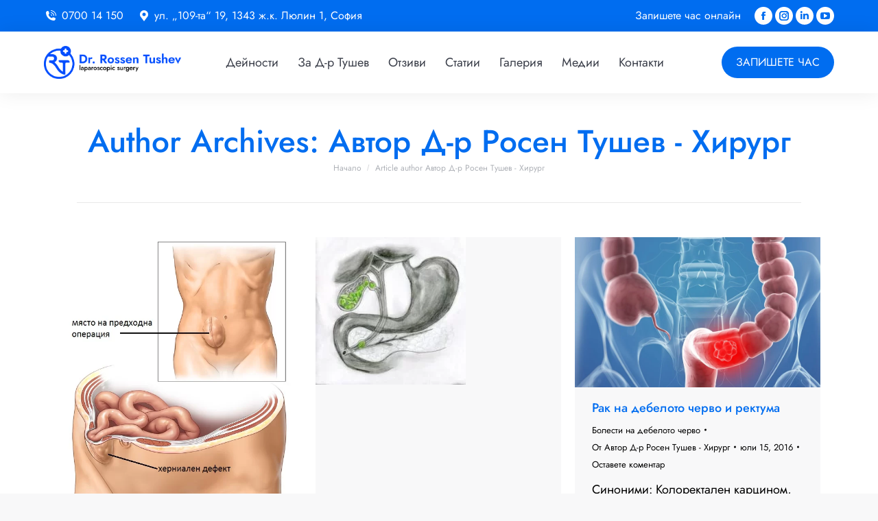

--- FILE ---
content_type: text/html; charset=UTF-8
request_url: https://rossentushev.com/author/admin/page/11/
body_size: 26483
content:
<!DOCTYPE html>
<!--[if !(IE 6) | !(IE 7) | !(IE 8)  ]><!-->
<html lang="bg-BG" prefix="og: http://ogp.me/ns# fb: http://ogp.me/ns/fb#" class="no-js">
<!--<![endif]-->
<head>
	<meta charset="UTF-8" />
		<meta name="viewport" content="width=device-width, initial-scale=1, maximum-scale=1, user-scalable=0">
		<meta name="theme-color" content="#004dfe"/>	<link rel="profile" href="https://gmpg.org/xfn/11" />
	<title>Автор: Автор Д&#x2d;р Росен Тушев &#x2d; Хирург | Страница 11 | Д&#x2d;р Росен Тушев</title>
<script type="text/javascript">window.addEventListener('DOMContentLoaded', function() {function rgmkInitGoogleMaps(){window.rgmkGoogleMapsCallback=true;try{jQuery(document).trigger("rgmkGoogleMapsLoad")}catch(err){}}});</script>
<!-- The SEO Framework от Sybre Waaijer -->
<link rel="canonical" href="https://rossentushev.com/author/admin/page/11/" />
<link rel="prev" href="https://rossentushev.com/author/admin/page/10/" />
<link rel="next" href="https://rossentushev.com/author/admin/page/12/" />
<meta property="og:type" content="profile" />
<meta property="og:locale" content="bg_BG" />
<meta property="og:site_name" content="Д-р Росен Тушев" />
<meta property="og:title" content="Автор: Автор Д&#x2d;р Росен Тушев &#x2d; Хирург | Страница 11 | Д&#x2d;р Росен Тушев" />
<meta property="og:url" content="https://rossentushev.com/author/admin/page/11/" />
<meta property="og:image" content="https://rossentushev.com/wp-content/uploads/2023/04/cropped-Artboard-2.png" />
<meta property="og:image:width" content="512" />
<meta property="og:image:height" content="512" />
<meta property="og:image:alt" content="cropped Artboard 2" />
<meta name="twitter:card" content="summary_large_image" />
<meta name="twitter:title" content="Автор: Автор Д&#x2d;р Росен Тушев &#x2d; Хирург | Страница 11 | Д&#x2d;р Росен Тушев" />
<meta name="twitter:image" content="https://rossentushev.com/wp-content/uploads/2023/04/cropped-Artboard-2.png" />
<meta name="twitter:image:alt" content="cropped Artboard 2" />
<script type="application/ld+json">{"@context":"https://schema.org","@graph":[{"@type":"WebSite","@id":"https://rossentushev.com/#/schema/WebSite","url":"https://rossentushev.com/","name":"Д&#x2d;р Росен Тушев","description":"Лапароскопска и обща хирургия","inLanguage":"bg-BG","potentialAction":{"@type":"SearchAction","target":{"@type":"EntryPoint","urlTemplate":"https://rossentushev.com/search/{search_term_string}/"},"query-input":"required name=search_term_string"},"publisher":{"@type":"Person","@id":"https://rossentushev.com/#/schema/Person","name":"Д&#x2d;р Росен Тушев","url":"https://rossentushev.com/"}},{"@type":"CollectionPage","@id":"https://rossentushev.com/author/admin/page/11/","url":"https://rossentushev.com/author/admin/page/11/","name":"Автор: Автор Д&#x2d;р Росен Тушев &#x2d; Хирург | Страница 11 | Д&#x2d;р Росен Тушев","inLanguage":"bg-BG","isPartOf":{"@id":"https://rossentushev.com/#/schema/WebSite"},"breadcrumb":{"@type":"BreadcrumbList","@id":"https://rossentushev.com/#/schema/BreadcrumbList","itemListElement":[{"@type":"ListItem","position":1,"item":"https://rossentushev.com/","name":"Д&#x2d;р Росен Тушев"},{"@type":"ListItem","position":2,"name":"Автор: Автор Д&#x2d;р Росен Тушев &#x2d; Хирург"}]}}]}</script>
<!-- / The SEO Framework от Sybre Waaijer | 12.22ms meta | 9.42ms boot -->


<link rel="alternate" type="application/rss+xml" title="Д-р Росен Тушев &raquo; Поток" href="https://rossentushev.com/feed/" />
<link rel="alternate" type="application/rss+xml" title="Д-р Росен Тушев &raquo; поток за коментари" href="https://rossentushev.com/comments/feed/" />
<link rel="alternate" type="application/rss+xml" title="Д-р Росен Тушев &raquo; поток за публикациите от Автор Д-р Росен Тушев - Хирург" href="https://rossentushev.com/author/admin/feed/" />
<script>
window._wpemojiSettings = {"baseUrl":"https:\/\/s.w.org\/images\/core\/emoji\/15.0.3\/72x72\/","ext":".png","svgUrl":"https:\/\/s.w.org\/images\/core\/emoji\/15.0.3\/svg\/","svgExt":".svg","source":{"concatemoji":"https:\/\/rossentushev.com\/wp-includes\/js\/wp-emoji-release.min.js?ver=a64b9849ed0997e33a815cfd67ba87e4"}};
/*! This file is auto-generated */
!function(i,n){var o,s,e;function c(e){try{var t={supportTests:e,timestamp:(new Date).valueOf()};sessionStorage.setItem(o,JSON.stringify(t))}catch(e){}}function p(e,t,n){e.clearRect(0,0,e.canvas.width,e.canvas.height),e.fillText(t,0,0);var t=new Uint32Array(e.getImageData(0,0,e.canvas.width,e.canvas.height).data),r=(e.clearRect(0,0,e.canvas.width,e.canvas.height),e.fillText(n,0,0),new Uint32Array(e.getImageData(0,0,e.canvas.width,e.canvas.height).data));return t.every(function(e,t){return e===r[t]})}function u(e,t,n){switch(t){case"flag":return n(e,"\ud83c\udff3\ufe0f\u200d\u26a7\ufe0f","\ud83c\udff3\ufe0f\u200b\u26a7\ufe0f")?!1:!n(e,"\ud83c\uddfa\ud83c\uddf3","\ud83c\uddfa\u200b\ud83c\uddf3")&&!n(e,"\ud83c\udff4\udb40\udc67\udb40\udc62\udb40\udc65\udb40\udc6e\udb40\udc67\udb40\udc7f","\ud83c\udff4\u200b\udb40\udc67\u200b\udb40\udc62\u200b\udb40\udc65\u200b\udb40\udc6e\u200b\udb40\udc67\u200b\udb40\udc7f");case"emoji":return!n(e,"\ud83d\udc26\u200d\u2b1b","\ud83d\udc26\u200b\u2b1b")}return!1}function f(e,t,n){var r="undefined"!=typeof WorkerGlobalScope&&self instanceof WorkerGlobalScope?new OffscreenCanvas(300,150):i.createElement("canvas"),a=r.getContext("2d",{willReadFrequently:!0}),o=(a.textBaseline="top",a.font="600 32px Arial",{});return e.forEach(function(e){o[e]=t(a,e,n)}),o}function t(e){var t=i.createElement("script");t.src=e,t.defer=!0,i.head.appendChild(t)}"undefined"!=typeof Promise&&(o="wpEmojiSettingsSupports",s=["flag","emoji"],n.supports={everything:!0,everythingExceptFlag:!0},e=new Promise(function(e){i.addEventListener("DOMContentLoaded",e,{once:!0})}),new Promise(function(t){var n=function(){try{var e=JSON.parse(sessionStorage.getItem(o));if("object"==typeof e&&"number"==typeof e.timestamp&&(new Date).valueOf()<e.timestamp+604800&&"object"==typeof e.supportTests)return e.supportTests}catch(e){}return null}();if(!n){if("undefined"!=typeof Worker&&"undefined"!=typeof OffscreenCanvas&&"undefined"!=typeof URL&&URL.createObjectURL&&"undefined"!=typeof Blob)try{var e="postMessage("+f.toString()+"("+[JSON.stringify(s),u.toString(),p.toString()].join(",")+"));",r=new Blob([e],{type:"text/javascript"}),a=new Worker(URL.createObjectURL(r),{name:"wpTestEmojiSupports"});return void(a.onmessage=function(e){c(n=e.data),a.terminate(),t(n)})}catch(e){}c(n=f(s,u,p))}t(n)}).then(function(e){for(var t in e)n.supports[t]=e[t],n.supports.everything=n.supports.everything&&n.supports[t],"flag"!==t&&(n.supports.everythingExceptFlag=n.supports.everythingExceptFlag&&n.supports[t]);n.supports.everythingExceptFlag=n.supports.everythingExceptFlag&&!n.supports.flag,n.DOMReady=!1,n.readyCallback=function(){n.DOMReady=!0}}).then(function(){return e}).then(function(){var e;n.supports.everything||(n.readyCallback(),(e=n.source||{}).concatemoji?t(e.concatemoji):e.wpemoji&&e.twemoji&&(t(e.twemoji),t(e.wpemoji)))}))}((window,document),window._wpemojiSettings);
</script>
<style id='wp-emoji-styles-inline-css'>

	img.wp-smiley, img.emoji {
		display: inline !important;
		border: none !important;
		box-shadow: none !important;
		height: 1em !important;
		width: 1em !important;
		margin: 0 0.07em !important;
		vertical-align: -0.1em !important;
		background: none !important;
		padding: 0 !important;
	}
</style>
<link rel='stylesheet' id='wp-block-library-css' href='https://rossentushev.com/wp-includes/css/dist/block-library/style.min.css?ver=a64b9849ed0997e33a815cfd67ba87e4' media='all' />
<style id='wp-block-library-theme-inline-css'>
.wp-block-audio :where(figcaption){color:#555;font-size:13px;text-align:center}.is-dark-theme .wp-block-audio :where(figcaption){color:#ffffffa6}.wp-block-audio{margin:0 0 1em}.wp-block-code{border:1px solid #ccc;border-radius:4px;font-family:Menlo,Consolas,monaco,monospace;padding:.8em 1em}.wp-block-embed :where(figcaption){color:#555;font-size:13px;text-align:center}.is-dark-theme .wp-block-embed :where(figcaption){color:#ffffffa6}.wp-block-embed{margin:0 0 1em}.blocks-gallery-caption{color:#555;font-size:13px;text-align:center}.is-dark-theme .blocks-gallery-caption{color:#ffffffa6}:root :where(.wp-block-image figcaption){color:#555;font-size:13px;text-align:center}.is-dark-theme :root :where(.wp-block-image figcaption){color:#ffffffa6}.wp-block-image{margin:0 0 1em}.wp-block-pullquote{border-bottom:4px solid;border-top:4px solid;color:currentColor;margin-bottom:1.75em}.wp-block-pullquote cite,.wp-block-pullquote footer,.wp-block-pullquote__citation{color:currentColor;font-size:.8125em;font-style:normal;text-transform:uppercase}.wp-block-quote{border-left:.25em solid;margin:0 0 1.75em;padding-left:1em}.wp-block-quote cite,.wp-block-quote footer{color:currentColor;font-size:.8125em;font-style:normal;position:relative}.wp-block-quote.has-text-align-right{border-left:none;border-right:.25em solid;padding-left:0;padding-right:1em}.wp-block-quote.has-text-align-center{border:none;padding-left:0}.wp-block-quote.is-large,.wp-block-quote.is-style-large,.wp-block-quote.is-style-plain{border:none}.wp-block-search .wp-block-search__label{font-weight:700}.wp-block-search__button{border:1px solid #ccc;padding:.375em .625em}:where(.wp-block-group.has-background){padding:1.25em 2.375em}.wp-block-separator.has-css-opacity{opacity:.4}.wp-block-separator{border:none;border-bottom:2px solid;margin-left:auto;margin-right:auto}.wp-block-separator.has-alpha-channel-opacity{opacity:1}.wp-block-separator:not(.is-style-wide):not(.is-style-dots){width:100px}.wp-block-separator.has-background:not(.is-style-dots){border-bottom:none;height:1px}.wp-block-separator.has-background:not(.is-style-wide):not(.is-style-dots){height:2px}.wp-block-table{margin:0 0 1em}.wp-block-table td,.wp-block-table th{word-break:normal}.wp-block-table :where(figcaption){color:#555;font-size:13px;text-align:center}.is-dark-theme .wp-block-table :where(figcaption){color:#ffffffa6}.wp-block-video :where(figcaption){color:#555;font-size:13px;text-align:center}.is-dark-theme .wp-block-video :where(figcaption){color:#ffffffa6}.wp-block-video{margin:0 0 1em}:root :where(.wp-block-template-part.has-background){margin-bottom:0;margin-top:0;padding:1.25em 2.375em}
</style>
<style id='classic-theme-styles-inline-css'>
/*! This file is auto-generated */
.wp-block-button__link{color:#fff;background-color:#32373c;border-radius:9999px;box-shadow:none;text-decoration:none;padding:calc(.667em + 2px) calc(1.333em + 2px);font-size:1.125em}.wp-block-file__button{background:#32373c;color:#fff;text-decoration:none}
</style>
<style id='global-styles-inline-css'>
:root{--wp--preset--aspect-ratio--square: 1;--wp--preset--aspect-ratio--4-3: 4/3;--wp--preset--aspect-ratio--3-4: 3/4;--wp--preset--aspect-ratio--3-2: 3/2;--wp--preset--aspect-ratio--2-3: 2/3;--wp--preset--aspect-ratio--16-9: 16/9;--wp--preset--aspect-ratio--9-16: 9/16;--wp--preset--color--black: #000000;--wp--preset--color--cyan-bluish-gray: #abb8c3;--wp--preset--color--white: #FFF;--wp--preset--color--pale-pink: #f78da7;--wp--preset--color--vivid-red: #cf2e2e;--wp--preset--color--luminous-vivid-orange: #ff6900;--wp--preset--color--luminous-vivid-amber: #fcb900;--wp--preset--color--light-green-cyan: #7bdcb5;--wp--preset--color--vivid-green-cyan: #00d084;--wp--preset--color--pale-cyan-blue: #8ed1fc;--wp--preset--color--vivid-cyan-blue: #0693e3;--wp--preset--color--vivid-purple: #9b51e0;--wp--preset--color--accent: #004dfe;--wp--preset--color--dark-gray: #111;--wp--preset--color--light-gray: #767676;--wp--preset--gradient--vivid-cyan-blue-to-vivid-purple: linear-gradient(135deg,rgba(6,147,227,1) 0%,rgb(155,81,224) 100%);--wp--preset--gradient--light-green-cyan-to-vivid-green-cyan: linear-gradient(135deg,rgb(122,220,180) 0%,rgb(0,208,130) 100%);--wp--preset--gradient--luminous-vivid-amber-to-luminous-vivid-orange: linear-gradient(135deg,rgba(252,185,0,1) 0%,rgba(255,105,0,1) 100%);--wp--preset--gradient--luminous-vivid-orange-to-vivid-red: linear-gradient(135deg,rgba(255,105,0,1) 0%,rgb(207,46,46) 100%);--wp--preset--gradient--very-light-gray-to-cyan-bluish-gray: linear-gradient(135deg,rgb(238,238,238) 0%,rgb(169,184,195) 100%);--wp--preset--gradient--cool-to-warm-spectrum: linear-gradient(135deg,rgb(74,234,220) 0%,rgb(151,120,209) 20%,rgb(207,42,186) 40%,rgb(238,44,130) 60%,rgb(251,105,98) 80%,rgb(254,248,76) 100%);--wp--preset--gradient--blush-light-purple: linear-gradient(135deg,rgb(255,206,236) 0%,rgb(152,150,240) 100%);--wp--preset--gradient--blush-bordeaux: linear-gradient(135deg,rgb(254,205,165) 0%,rgb(254,45,45) 50%,rgb(107,0,62) 100%);--wp--preset--gradient--luminous-dusk: linear-gradient(135deg,rgb(255,203,112) 0%,rgb(199,81,192) 50%,rgb(65,88,208) 100%);--wp--preset--gradient--pale-ocean: linear-gradient(135deg,rgb(255,245,203) 0%,rgb(182,227,212) 50%,rgb(51,167,181) 100%);--wp--preset--gradient--electric-grass: linear-gradient(135deg,rgb(202,248,128) 0%,rgb(113,206,126) 100%);--wp--preset--gradient--midnight: linear-gradient(135deg,rgb(2,3,129) 0%,rgb(40,116,252) 100%);--wp--preset--font-size--small: 13px;--wp--preset--font-size--medium: 20px;--wp--preset--font-size--large: 36px;--wp--preset--font-size--x-large: 42px;--wp--preset--spacing--20: 0.44rem;--wp--preset--spacing--30: 0.67rem;--wp--preset--spacing--40: 1rem;--wp--preset--spacing--50: 1.5rem;--wp--preset--spacing--60: 2.25rem;--wp--preset--spacing--70: 3.38rem;--wp--preset--spacing--80: 5.06rem;--wp--preset--shadow--natural: 6px 6px 9px rgba(0, 0, 0, 0.2);--wp--preset--shadow--deep: 12px 12px 50px rgba(0, 0, 0, 0.4);--wp--preset--shadow--sharp: 6px 6px 0px rgba(0, 0, 0, 0.2);--wp--preset--shadow--outlined: 6px 6px 0px -3px rgba(255, 255, 255, 1), 6px 6px rgba(0, 0, 0, 1);--wp--preset--shadow--crisp: 6px 6px 0px rgba(0, 0, 0, 1);}:where(.is-layout-flex){gap: 0.5em;}:where(.is-layout-grid){gap: 0.5em;}body .is-layout-flex{display: flex;}.is-layout-flex{flex-wrap: wrap;align-items: center;}.is-layout-flex > :is(*, div){margin: 0;}body .is-layout-grid{display: grid;}.is-layout-grid > :is(*, div){margin: 0;}:where(.wp-block-columns.is-layout-flex){gap: 2em;}:where(.wp-block-columns.is-layout-grid){gap: 2em;}:where(.wp-block-post-template.is-layout-flex){gap: 1.25em;}:where(.wp-block-post-template.is-layout-grid){gap: 1.25em;}.has-black-color{color: var(--wp--preset--color--black) !important;}.has-cyan-bluish-gray-color{color: var(--wp--preset--color--cyan-bluish-gray) !important;}.has-white-color{color: var(--wp--preset--color--white) !important;}.has-pale-pink-color{color: var(--wp--preset--color--pale-pink) !important;}.has-vivid-red-color{color: var(--wp--preset--color--vivid-red) !important;}.has-luminous-vivid-orange-color{color: var(--wp--preset--color--luminous-vivid-orange) !important;}.has-luminous-vivid-amber-color{color: var(--wp--preset--color--luminous-vivid-amber) !important;}.has-light-green-cyan-color{color: var(--wp--preset--color--light-green-cyan) !important;}.has-vivid-green-cyan-color{color: var(--wp--preset--color--vivid-green-cyan) !important;}.has-pale-cyan-blue-color{color: var(--wp--preset--color--pale-cyan-blue) !important;}.has-vivid-cyan-blue-color{color: var(--wp--preset--color--vivid-cyan-blue) !important;}.has-vivid-purple-color{color: var(--wp--preset--color--vivid-purple) !important;}.has-black-background-color{background-color: var(--wp--preset--color--black) !important;}.has-cyan-bluish-gray-background-color{background-color: var(--wp--preset--color--cyan-bluish-gray) !important;}.has-white-background-color{background-color: var(--wp--preset--color--white) !important;}.has-pale-pink-background-color{background-color: var(--wp--preset--color--pale-pink) !important;}.has-vivid-red-background-color{background-color: var(--wp--preset--color--vivid-red) !important;}.has-luminous-vivid-orange-background-color{background-color: var(--wp--preset--color--luminous-vivid-orange) !important;}.has-luminous-vivid-amber-background-color{background-color: var(--wp--preset--color--luminous-vivid-amber) !important;}.has-light-green-cyan-background-color{background-color: var(--wp--preset--color--light-green-cyan) !important;}.has-vivid-green-cyan-background-color{background-color: var(--wp--preset--color--vivid-green-cyan) !important;}.has-pale-cyan-blue-background-color{background-color: var(--wp--preset--color--pale-cyan-blue) !important;}.has-vivid-cyan-blue-background-color{background-color: var(--wp--preset--color--vivid-cyan-blue) !important;}.has-vivid-purple-background-color{background-color: var(--wp--preset--color--vivid-purple) !important;}.has-black-border-color{border-color: var(--wp--preset--color--black) !important;}.has-cyan-bluish-gray-border-color{border-color: var(--wp--preset--color--cyan-bluish-gray) !important;}.has-white-border-color{border-color: var(--wp--preset--color--white) !important;}.has-pale-pink-border-color{border-color: var(--wp--preset--color--pale-pink) !important;}.has-vivid-red-border-color{border-color: var(--wp--preset--color--vivid-red) !important;}.has-luminous-vivid-orange-border-color{border-color: var(--wp--preset--color--luminous-vivid-orange) !important;}.has-luminous-vivid-amber-border-color{border-color: var(--wp--preset--color--luminous-vivid-amber) !important;}.has-light-green-cyan-border-color{border-color: var(--wp--preset--color--light-green-cyan) !important;}.has-vivid-green-cyan-border-color{border-color: var(--wp--preset--color--vivid-green-cyan) !important;}.has-pale-cyan-blue-border-color{border-color: var(--wp--preset--color--pale-cyan-blue) !important;}.has-vivid-cyan-blue-border-color{border-color: var(--wp--preset--color--vivid-cyan-blue) !important;}.has-vivid-purple-border-color{border-color: var(--wp--preset--color--vivid-purple) !important;}.has-vivid-cyan-blue-to-vivid-purple-gradient-background{background: var(--wp--preset--gradient--vivid-cyan-blue-to-vivid-purple) !important;}.has-light-green-cyan-to-vivid-green-cyan-gradient-background{background: var(--wp--preset--gradient--light-green-cyan-to-vivid-green-cyan) !important;}.has-luminous-vivid-amber-to-luminous-vivid-orange-gradient-background{background: var(--wp--preset--gradient--luminous-vivid-amber-to-luminous-vivid-orange) !important;}.has-luminous-vivid-orange-to-vivid-red-gradient-background{background: var(--wp--preset--gradient--luminous-vivid-orange-to-vivid-red) !important;}.has-very-light-gray-to-cyan-bluish-gray-gradient-background{background: var(--wp--preset--gradient--very-light-gray-to-cyan-bluish-gray) !important;}.has-cool-to-warm-spectrum-gradient-background{background: var(--wp--preset--gradient--cool-to-warm-spectrum) !important;}.has-blush-light-purple-gradient-background{background: var(--wp--preset--gradient--blush-light-purple) !important;}.has-blush-bordeaux-gradient-background{background: var(--wp--preset--gradient--blush-bordeaux) !important;}.has-luminous-dusk-gradient-background{background: var(--wp--preset--gradient--luminous-dusk) !important;}.has-pale-ocean-gradient-background{background: var(--wp--preset--gradient--pale-ocean) !important;}.has-electric-grass-gradient-background{background: var(--wp--preset--gradient--electric-grass) !important;}.has-midnight-gradient-background{background: var(--wp--preset--gradient--midnight) !important;}.has-small-font-size{font-size: var(--wp--preset--font-size--small) !important;}.has-medium-font-size{font-size: var(--wp--preset--font-size--medium) !important;}.has-large-font-size{font-size: var(--wp--preset--font-size--large) !important;}.has-x-large-font-size{font-size: var(--wp--preset--font-size--x-large) !important;}
:where(.wp-block-post-template.is-layout-flex){gap: 1.25em;}:where(.wp-block-post-template.is-layout-grid){gap: 1.25em;}
:where(.wp-block-columns.is-layout-flex){gap: 2em;}:where(.wp-block-columns.is-layout-grid){gap: 2em;}
:root :where(.wp-block-pullquote){font-size: 1.5em;line-height: 1.6;}
</style>
<link data-minify="1" rel='stylesheet' id='the7-font-css' href='https://rossentushev.com/wp-content/cache/min/1/wp-content/themes/dt-the7/fonts/icomoon-the7-font/icomoon-the7-font.min.css?ver=1738219914' media='all' />
<link data-minify="1" rel='stylesheet' id='the7-awesome-fonts-css' href='https://rossentushev.com/wp-content/cache/min/1/wp-content/themes/dt-the7/fonts/FontAwesome/css/all.min.css?ver=1738219914' media='all' />
<link rel='stylesheet' id='the7-awesome-fonts-back-css' href='https://rossentushev.com/wp-content/themes/dt-the7/fonts/FontAwesome/back-compat.min.css?ver=11.14.0.1' media='all' />
<link data-minify="1" rel='stylesheet' id='the7-Defaults-css' href='https://rossentushev.com/wp-content/cache/min/1/wp-content/uploads/smile_fonts/Defaults/Defaults.css?ver=1738219914' media='all' />
<link rel="stylesheet" href="https://rossentushev.com/wp-content/cache/fonts/1/google-fonts/css/8/3/c/83aaefa04e38990ca2737ad3d3b43.css" data-wpr-hosted-gf-parameters="family=Jost:400,500,600,700"/>
<link rel='stylesheet' id='dt-main-css' href='https://rossentushev.com/wp-content/themes/dt-the7/css/main.min.css?ver=11.14.0.1' media='all' />
<link rel='stylesheet' id='the7-custom-scrollbar-css' href='https://rossentushev.com/wp-content/themes/dt-the7/lib/custom-scrollbar/custom-scrollbar.min.css?ver=11.14.0.1' media='all' />
<link rel='stylesheet' id='the7-wpbakery-css' href='https://rossentushev.com/wp-content/themes/dt-the7/css/wpbakery.min.css?ver=11.14.0.1' media='all' />
<link rel='stylesheet' id='the7pt-static-css' href='https://rossentushev.com/wp-content/themes/dt-the7/css/post-type.css?ver=11.14.0.1' media='all' />
<link data-minify="1" rel='stylesheet' id='the7-css-vars-css' href='https://rossentushev.com/wp-content/cache/min/1/wp-content/uploads/the7-css/css-vars.css?ver=1738219915' media='all' />
<link data-minify="1" rel='stylesheet' id='dt-custom-css' href='https://rossentushev.com/wp-content/cache/min/1/wp-content/uploads/the7-css/custom.css?ver=1738219915' media='all' />
<link data-minify="1" rel='stylesheet' id='dt-media-css' href='https://rossentushev.com/wp-content/cache/min/1/wp-content/uploads/the7-css/media.css?ver=1738219915' media='all' />
<link data-minify="1" rel='stylesheet' id='the7-mega-menu-css' href='https://rossentushev.com/wp-content/cache/min/1/wp-content/uploads/the7-css/mega-menu.css?ver=1738219915' media='all' />
<link rel='stylesheet' id='the7pt.less-css' href='https://rossentushev.com/wp-content/uploads/the7-css/post-type-dynamic.css?ver=fd5a3aa336fc' media='all' />
<link data-minify="1" rel='stylesheet' id='style-css' href='https://rossentushev.com/wp-content/cache/min/1/wp-content/themes/dt-the7/style.css?ver=1738219915' media='all' />
<link data-minify="1" rel='stylesheet' id='wp-social-sharing-css' href='https://rossentushev.com/wp-content/cache/background-css/rossentushev.com/wp-content/cache/min/1/wp-content/plugins/wp-social-sharing/static/socialshare.css?ver=1738219915&wpr_t=1768671237' media='all' />
<style id='rocket-lazyload-inline-css'>
.rll-youtube-player{position:relative;padding-bottom:56.23%;height:0;overflow:hidden;max-width:100%;}.rll-youtube-player:focus-within{outline: 2px solid currentColor;outline-offset: 5px;}.rll-youtube-player iframe{position:absolute;top:0;left:0;width:100%;height:100%;z-index:100;background:0 0}.rll-youtube-player img{bottom:0;display:block;left:0;margin:auto;max-width:100%;width:100%;position:absolute;right:0;top:0;border:none;height:auto;-webkit-transition:.4s all;-moz-transition:.4s all;transition:.4s all}.rll-youtube-player img:hover{-webkit-filter:brightness(75%)}.rll-youtube-player .play{height:100%;width:100%;left:0;top:0;position:absolute;background:var(--wpr-bg-e6a61f19-bc34-4c0e-b2cb-5c1f7613a561) no-repeat center;background-color: transparent !important;cursor:pointer;border:none;}.wp-embed-responsive .wp-has-aspect-ratio .rll-youtube-player{position:absolute;padding-bottom:0;width:100%;height:100%;top:0;bottom:0;left:0;right:0}
</style>
<script src="https://rossentushev.com/wp-includes/js/jquery/jquery.min.js?ver=3.7.1" id="jquery-core-js" data-rocket-defer defer></script>
<script src="https://rossentushev.com/wp-includes/js/jquery/jquery-migrate.min.js?ver=3.4.1" id="jquery-migrate-js" data-rocket-defer defer></script>
<script id="dt-above-fold-js-extra">
var dtLocal = {"themeUrl":"https:\/\/rossentushev.com\/wp-content\/themes\/dt-the7","passText":"To view this protected post, enter the password below:","moreButtonText":{"loading":"Loading...","loadMore":"Load more"},"postID":"844","ajaxurl":"https:\/\/rossentushev.com\/wp-admin\/admin-ajax.php","REST":{"baseUrl":"https:\/\/rossentushev.com\/wp-json\/the7\/v1","endpoints":{"sendMail":"\/send-mail"}},"contactMessages":{"required":"One or more fields have an error. Please check and try again.","terms":"Please accept the privacy policy.","fillTheCaptchaError":"Please, fill the captcha."},"captchaSiteKey":"","ajaxNonce":"d36e399759","pageData":{"type":"archive","template":"archive","layout":"masonry"},"themeSettings":{"smoothScroll":"off","lazyLoading":false,"desktopHeader":{"height":90},"ToggleCaptionEnabled":"disabled","ToggleCaption":"Navigation","floatingHeader":{"showAfter":94,"showMenu":true,"height":90,"logo":{"showLogo":true,"html":"<img class=\" preload-me\" src=\"https:\/\/rossentushev.com\/wp-content\/uploads\/2023\/04\/Artboard-2.png\" srcset=\"https:\/\/rossentushev.com\/wp-content\/uploads\/2023\/04\/Artboard-2.png 1109w\" width=\"1109\" height=\"269\"   sizes=\"1109px\" alt=\"\u0414-\u0440 \u0420\u043e\u0441\u0435\u043d \u0422\u0443\u0448\u0435\u0432\" \/>","url":"https:\/\/rossentushev.com\/"}},"topLine":{"floatingTopLine":{"logo":{"showLogo":false,"html":""}}},"mobileHeader":{"firstSwitchPoint":990,"secondSwitchPoint":500,"firstSwitchPointHeight":60,"secondSwitchPointHeight":60,"mobileToggleCaptionEnabled":"disabled","mobileToggleCaption":"Menu"},"stickyMobileHeaderFirstSwitch":{"logo":{"html":"<img class=\" preload-me\" src=\"https:\/\/rossentushev.com\/wp-content\/uploads\/2023\/04\/Artboard-2.png\" srcset=\"https:\/\/rossentushev.com\/wp-content\/uploads\/2023\/04\/Artboard-2.png 1109w\" width=\"1109\" height=\"269\"   sizes=\"1109px\" alt=\"\u0414-\u0440 \u0420\u043e\u0441\u0435\u043d \u0422\u0443\u0448\u0435\u0432\" \/>"}},"stickyMobileHeaderSecondSwitch":{"logo":{"html":"<img class=\" preload-me\" src=\"https:\/\/rossentushev.com\/wp-content\/uploads\/2023\/04\/Artboard-2.png\" srcset=\"https:\/\/rossentushev.com\/wp-content\/uploads\/2023\/04\/Artboard-2.png 1109w\" width=\"1109\" height=\"269\"   sizes=\"1109px\" alt=\"\u0414-\u0440 \u0420\u043e\u0441\u0435\u043d \u0422\u0443\u0448\u0435\u0432\" \/>"}},"sidebar":{"switchPoint":970},"boxedWidth":"1280px"},"VCMobileScreenWidth":"768"};
var dtShare = {"shareButtonText":{"facebook":"Share on Facebook","twitter":"Share on X","pinterest":"Pin it","linkedin":"Share on Linkedin","whatsapp":"Share on Whatsapp"},"overlayOpacity":"85"};
</script>
<script src="https://rossentushev.com/wp-content/themes/dt-the7/js/above-the-fold.min.js?ver=11.14.0.1" id="dt-above-fold-js" data-rocket-defer defer></script>
<script></script><link rel="https://api.w.org/" href="https://rossentushev.com/wp-json/" /><link rel="alternate" title="JSON" type="application/json" href="https://rossentushev.com/wp-json/wp/v2/users/1" /><link rel="EditURI" type="application/rsd+xml" title="RSD" href="https://rossentushev.com/xmlrpc.php?rsd" />


<!-- This site is optimized with the Schema plugin v1.7.9.6 - https://schema.press -->
<script type="application/ld+json">[{"@context":"http:\/\/schema.org\/","@type":"WPHeader","url":"","headline":"Автор: Автор Д-р Росен Тушев - Хирург","description":""},{"@context":"http:\/\/schema.org\/","@type":"WPFooter","url":"","headline":"Автор: Автор Д-р Росен Тушев - Хирург","description":""}]</script>



<!-- This site is optimized with the Schema plugin v1.7.9.6 - http://schema.press -->
<script type="application/ld+json">{"@context":"http:\/\/schema.org","@type":"Person","name":"Автор Д-р Росен Тушев - Хирург"}</script>

<meta name="generator" content="Powered by WPBakery Page Builder - drag and drop page builder for WordPress."/>


<!-- This site is optimized with the Schema plugin v1.7.9.6 - https://schema.press -->
<script type="application/ld+json">{
    "@context": "http://schema.org",
    "@type": "BreadcrumbList",
    "itemListElement": [
        {
            "@type": "ListItem",
            "position": 1,
            "item": {
                "@id": "https://rossentushev.com",
                "name": "Home"
            }
        },
        {
            "@type": "ListItem",
            "position": 2,
            "item": {
                "@id": "https://rossentushev.com/author/admin/",
                "name": "Archives for \u0410\u0432\u0442\u043e\u0440 \u0414-\u0440 \u0420\u043e\u0441\u0435\u043d \u0422\u0443\u0448\u0435\u0432 - \u0425\u0438\u0440\u0443\u0440\u0433",
                "image": "https://secure.gravatar.com/avatar/f88ac48d75b91abd802986c790040631?s=96&d=mm&r=g"
            }
        }
    ]
}</script>

<link rel="icon" href="https://rossentushev.com/wp-content/uploads/2023/04/cropped-Artboard-2-32x32.png" sizes="32x32" />
<link rel="icon" href="https://rossentushev.com/wp-content/uploads/2023/04/cropped-Artboard-2-192x192.png" sizes="192x192" />
<link rel="apple-touch-icon" href="https://rossentushev.com/wp-content/uploads/2023/04/cropped-Artboard-2-180x180.png" />
<meta name="msapplication-TileImage" content="https://rossentushev.com/wp-content/uploads/2023/04/cropped-Artboard-2-270x270.png" />
<noscript><style> .wpb_animate_when_almost_visible { opacity: 1; }</style></noscript>
<!-- START - Open Graph and Twitter Card Tags 3.3.4 -->
 <!-- Facebook Open Graph -->
  <meta property="og:locale" content="bg_BG"/>
  <meta property="og:site_name" content="Д-р Росен Тушев"/>
  <meta property="og:title" content="Автор Д-р Росен Тушев - Хирург"/>
  <meta property="og:url" content="https://rossentushev.com/author/admin/"/>
  <meta property="og:type" content="article"/>
  <meta property="og:description" content="Лапароскопска и обща хирургия"/>
 <!-- Google+ / Schema.org -->
  <meta itemprop="name" content="Автор Д-р Росен Тушев - Хирург"/>
  <meta itemprop="headline" content="Автор Д-р Росен Тушев - Хирург"/>
  <meta itemprop="description" content="Лапароскопска и обща хирургия"/>
  <!--<meta itemprop="publisher" content="Д-р Росен Тушев"/>--> <!-- To solve: The attribute publisher.itemtype has an invalid value -->
 <!-- Twitter Cards -->
  <meta name="twitter:title" content="Автор Д-р Росен Тушев - Хирург"/>
  <meta name="twitter:url" content="https://rossentushev.com/author/admin/"/>
  <meta name="twitter:description" content="Лапароскопска и обща хирургия"/>
  <meta name="twitter:card" content="summary_large_image"/>
 <!-- SEO -->
 <!-- Misc. tags -->
 <!-- is_author -->
<!-- END - Open Graph and Twitter Card Tags 3.3.4 -->
	
<noscript><style id="rocket-lazyload-nojs-css">.rll-youtube-player, [data-lazy-src]{display:none !important;}</style></noscript>	
<!-- Google tag (gtag.js) -->
<script async src="https://www.googletagmanager.com/gtag/js?id=G-VWWX8NYZKJ"></script>
<script>
  window.dataLayer = window.dataLayer || [];
  function gtag(){dataLayer.push(arguments);}
  gtag('js', new Date());

  gtag('config', 'G-VWWX8NYZKJ');
</script>
	
<style id="wpr-lazyload-bg-container"></style><style id="wpr-lazyload-bg-exclusion"></style>
<noscript>
<style id="wpr-lazyload-bg-nostyle">a.ss-button-facebook,a.ss-button-twitter,a.ss-button-linkedin,a.ss-button-pinterest,a.ss-button-xing,a.ss-button-reddit{--wpr-bg-7801ae74-98ef-4464-8366-7aed9770da46: url('https://rossentushev.com/wp-content/plugins/wp-social-sharing/static/socialshare.png');}a.button-facebook,a.button-twitter,a.button-linkedin,a.button-pinterest,a.button-xing,a.button-reddit{--wpr-bg-71f98b4c-0f74-4479-bacf-e44e720b0fc1: url('https://rossentushev.com/wp-content/plugins/wp-social-sharing/static/socialshare.png');}.wpb_address_book i.icon,option.wpb_address_book{--wpr-bg-b048116e-1544-484b-9f8a-2093181b5403: url('https://rossentushev.com/wp-content/plugins/js_composer/assets/images/icons/address-book.png');}.wpb_alarm_clock i.icon,option.wpb_alarm_clock{--wpr-bg-1c1cafd9-2c97-4059-97ae-147c87cfe6ea: url('https://rossentushev.com/wp-content/plugins/js_composer/assets/images/icons/alarm-clock.png');}.wpb_anchor i.icon,option.wpb_anchor{--wpr-bg-5560dc06-aff9-43d3-a8ca-9587f09699d7: url('https://rossentushev.com/wp-content/plugins/js_composer/assets/images/icons/anchor.png');}.wpb_application_image i.icon,option.wpb_application_image{--wpr-bg-afe6d1b9-ab07-4ba2-b3a8-8ebc71a94d59: url('https://rossentushev.com/wp-content/plugins/js_composer/assets/images/icons/application-image.png');}.wpb_arrow i.icon,option.wpb_arrow{--wpr-bg-61b65d49-4065-4883-926b-5ff17274bc5b: url('https://rossentushev.com/wp-content/plugins/js_composer/assets/images/icons/arrow.png');}.wpb_asterisk i.icon,option.wpb_asterisk{--wpr-bg-8276daf6-b4da-4396-9826-3a2797146179: url('https://rossentushev.com/wp-content/plugins/js_composer/assets/images/icons/asterisk.png');}.wpb_hammer i.icon,option.wpb_hammer{--wpr-bg-0ec6ff52-3256-4cc2-a5d9-3f60881c0a3c: url('https://rossentushev.com/wp-content/plugins/js_composer/assets/images/icons/auction-hammer.png');}.wpb_balloon i.icon,option.wpb_balloon{--wpr-bg-f891fd12-b4f1-4a2c-ba86-382aa9e687df: url('https://rossentushev.com/wp-content/plugins/js_composer/assets/images/icons/balloon.png');}.wpb_balloon_buzz i.icon,option.wpb_balloon_buzz{--wpr-bg-76cee494-7762-4aad-86fa-1480592ddf61: url('https://rossentushev.com/wp-content/plugins/js_composer/assets/images/icons/balloon-buzz.png');}.wpb_balloon_facebook i.icon,option.wpb_balloon_facebook{--wpr-bg-f6f3ecbe-e82b-4756-b165-7183fffe7101: url('https://rossentushev.com/wp-content/plugins/js_composer/assets/images/icons/balloon-facebook.png');}.wpb_balloon_twitter i.icon,option.wpb_balloon_twitter{--wpr-bg-0b5cdd5e-2115-45b8-8570-b022f55d320d: url('https://rossentushev.com/wp-content/plugins/js_composer/assets/images/icons/balloon-twitter.png');}.wpb_battery i.icon,option.wpb_battery{--wpr-bg-a270f872-4228-4789-b4c8-45d5682fe8aa: url('https://rossentushev.com/wp-content/plugins/js_composer/assets/images/icons/battery-full.png');}.wpb_binocular i.icon,option.wpb_binocular{--wpr-bg-44406642-6816-4117-aced-1cf04e54bd4e: url('https://rossentushev.com/wp-content/plugins/js_composer/assets/images/icons/binocular.png');}.wpb_document_excel i.icon,option.wpb_document_excel{--wpr-bg-b0f2d7e6-9a0a-43a7-a001-700ce1ca9e5b: url('https://rossentushev.com/wp-content/plugins/js_composer/assets/images/icons/blue-document-excel.png');}.wpb_document_image i.icon,option.wpb_document_image{--wpr-bg-6b679eac-ff6f-44a7-a59e-dcbb049ab38f: url('https://rossentushev.com/wp-content/plugins/js_composer/assets/images/icons/blue-document-image.png');}.wpb_document_music i.icon,option.wpb_document_music{--wpr-bg-8ef4dc02-7a19-455f-950f-e5e73020ed56: url('https://rossentushev.com/wp-content/plugins/js_composer/assets/images/icons/blue-document-music.png');}.wpb_document_office i.icon,option.wpb_document_office{--wpr-bg-9add258a-00fc-4feb-aa1c-bbe573f331a2: url('https://rossentushev.com/wp-content/plugins/js_composer/assets/images/icons/blue-document-office.png');}.wpb_document_pdf i.icon,option.wpb_document_pdf{--wpr-bg-68668664-cde2-4352-81b0-703ce945495d: url('https://rossentushev.com/wp-content/plugins/js_composer/assets/images/icons/blue-document-pdf.png');}.wpb_document_powerpoint i.icon,option.wpb_document_powerpoint{--wpr-bg-c399f035-8fb2-4c93-8013-0f5e3cdd630e: url('https://rossentushev.com/wp-content/plugins/js_composer/assets/images/icons/blue-document-powerpoint.png');}.wpb_document_word i.icon,option.wpb_document_word{--wpr-bg-d70f1a71-1c7c-42ef-95cb-e524f6307412: url('https://rossentushev.com/wp-content/plugins/js_composer/assets/images/icons/blue-document-word.png');}.wpb_bookmark i.icon,option.wpb_bookmark{--wpr-bg-14a84423-39bb-405d-b63e-5a1dc1247ac2: url('https://rossentushev.com/wp-content/plugins/js_composer/assets/images/icons/bookmark.png');}.wpb_camcorder i.icon,option.wpb_camcorder{--wpr-bg-52f104cc-7645-45f6-9ebd-042a64d72c36: url('https://rossentushev.com/wp-content/plugins/js_composer/assets/images/icons/camcorder.png');}.wpb_camera i.icon,option.wpb_camera{--wpr-bg-99544364-5a8a-4f95-86d0-1ef17a0f01bb: url('https://rossentushev.com/wp-content/plugins/js_composer/assets/images/icons/camera.png');}.wpb_chart i.icon,option.wpb_chart{--wpr-bg-323f1d1b-75d1-43ac-8db8-fedffdca73c9: url('https://rossentushev.com/wp-content/plugins/js_composer/assets/images/icons/chart.png');}.wpb_chart_pie i.icon,option.wpb_chart_pie{--wpr-bg-5c20ed79-dd75-47fc-81d9-0583ae953ab9: url('https://rossentushev.com/wp-content/plugins/js_composer/assets/images/icons/chart-pie.png');}.wpb_clock i.icon,option.wpb_clock{--wpr-bg-1ca454a9-2b07-4042-9228-5b4ca4fe1bde: url('https://rossentushev.com/wp-content/plugins/js_composer/assets/images/icons/clock.png');}.wpb_play i.icon,option.wpb_play{--wpr-bg-a131ad4b-0a6a-4943-8ccc-9c85fc16e4cb: url('https://rossentushev.com/wp-content/plugins/js_composer/assets/images/icons/control.png');}.wpb_fire i.icon,option.wpb_fire{--wpr-bg-d9f84dc2-1846-435d-955c-570787d07d4d: url('https://rossentushev.com/wp-content/plugins/js_composer/assets/images/icons/fire.png');}.wpb_heart i.icon,option.wpb_heart{--wpr-bg-0efde120-80b8-4858-b0fa-74611f9cbf27: url('https://rossentushev.com/wp-content/plugins/js_composer/assets/images/icons/heart.png');}.wpb_mail i.icon,option.wpb_mail{--wpr-bg-c0824155-ca01-4514-b52b-5eec45e7859d: url('https://rossentushev.com/wp-content/plugins/js_composer/assets/images/icons/mail.png');}.wpb_shield i.icon,option.wpb_shield{--wpr-bg-b739410c-688d-4341-acdb-1c431e47c976: url('https://rossentushev.com/wp-content/plugins/js_composer/assets/images/icons/plus-shield.png');}.wpb_video i.icon,option.wpb_video{--wpr-bg-65ad7808-4251-42e6-b7fc-78c974773be5: url('https://rossentushev.com/wp-content/plugins/js_composer/assets/images/icons/video.png');}.vc-spinner::before{--wpr-bg-14290dfb-e7ab-40ed-9bed-c6c39d8247f9: url('https://rossentushev.com/wp-content/plugins/js_composer/assets/images/spinner.gif');}.vc_pixel_icon-alert{--wpr-bg-39ec2853-1ee9-4a4a-9f35-215aecf71c4b: url('https://rossentushev.com/wp-content/plugins/js_composer/assets/vc/alert.png');}.vc_pixel_icon-info{--wpr-bg-7d03a864-68aa-444e-9ebf-9f214632a0eb: url('https://rossentushev.com/wp-content/plugins/js_composer/assets/vc/info.png');}.vc_pixel_icon-tick{--wpr-bg-c4043c56-b45a-4fd1-bdc4-41737c3037a9: url('https://rossentushev.com/wp-content/plugins/js_composer/assets/vc/tick.png');}.vc_pixel_icon-explanation{--wpr-bg-dd9d6745-7a7f-463c-bedc-75bf3a96ea7c: url('https://rossentushev.com/wp-content/plugins/js_composer/assets/vc/exclamation.png');}.vc_pixel_icon-address_book{--wpr-bg-44203c5a-d8e1-4ed8-80b5-a1fb9e699701: url('https://rossentushev.com/wp-content/plugins/js_composer/assets/images/icons/address-book.png');}.vc_pixel_icon-alarm_clock{--wpr-bg-94c00356-4779-4f15-acf7-681f48660cbc: url('https://rossentushev.com/wp-content/plugins/js_composer/assets/images/icons/alarm-clock.png');}.vc_pixel_icon-anchor{--wpr-bg-751264c1-aaf5-4378-aaf3-16a568de3702: url('https://rossentushev.com/wp-content/plugins/js_composer/assets/images/icons/anchor.png');}.vc_pixel_icon-application_image{--wpr-bg-ce79e54c-77d5-4350-88bf-7c68620f2b76: url('https://rossentushev.com/wp-content/plugins/js_composer/assets/images/icons/application-image.png');}.vc_pixel_icon-arrow{--wpr-bg-31e7b796-f1b9-4ac0-97ad-ee94c38d7538: url('https://rossentushev.com/wp-content/plugins/js_composer/assets/images/icons/arrow.png');}.vc_pixel_icon-asterisk{--wpr-bg-88574225-e7f8-4019-b120-dd3d7bb92ce7: url('https://rossentushev.com/wp-content/plugins/js_composer/assets/images/icons/asterisk.png');}.vc_pixel_icon-hammer{--wpr-bg-e1a3272a-13bf-4805-ba1d-b53fd507ee32: url('https://rossentushev.com/wp-content/plugins/js_composer/assets/images/icons/auction-hammer.png');}.vc_pixel_icon-balloon{--wpr-bg-4a37061d-fcdb-4366-86fe-deb2c9c2094b: url('https://rossentushev.com/wp-content/plugins/js_composer/assets/images/icons/balloon.png');}.vc_pixel_icon-balloon_buzz{--wpr-bg-84101704-3457-40a3-ae9e-c62648cabb42: url('https://rossentushev.com/wp-content/plugins/js_composer/assets/images/icons/balloon-buzz.png');}.vc_pixel_icon-balloon_facebook{--wpr-bg-88bb3919-ea9b-49f9-aa4f-5e151d620067: url('https://rossentushev.com/wp-content/plugins/js_composer/assets/images/icons/balloon-facebook.png');}.vc_pixel_icon-balloon_twitter{--wpr-bg-e53bdf08-82cd-4b3b-b6fd-cf87fa653465: url('https://rossentushev.com/wp-content/plugins/js_composer/assets/images/icons/balloon-twitter.png');}.vc_pixel_icon-battery{--wpr-bg-9466c9df-e7b9-495f-b480-36734b108a69: url('https://rossentushev.com/wp-content/plugins/js_composer/assets/images/icons/battery-full.png');}.vc_pixel_icon-binocular{--wpr-bg-9899cf04-5198-4d94-bfc3-b6d06f8fa558: url('https://rossentushev.com/wp-content/plugins/js_composer/assets/images/icons/binocular.png');}.vc_pixel_icon-document_excel{--wpr-bg-7f84efec-7fc8-462d-8073-ed756b6003ef: url('https://rossentushev.com/wp-content/plugins/js_composer/assets/images/icons/blue-document-excel.png');}.vc_pixel_icon-document_image{--wpr-bg-87c29348-b924-4da2-a069-2a51651f1af7: url('https://rossentushev.com/wp-content/plugins/js_composer/assets/images/icons/blue-document-image.png');}.vc_pixel_icon-document_music{--wpr-bg-c5bcb7ae-a01e-4f7d-a980-8374e8fa8511: url('https://rossentushev.com/wp-content/plugins/js_composer/assets/images/icons/blue-document-music.png');}.vc_pixel_icon-document_office{--wpr-bg-c4d5303e-10cb-492e-905b-f20a91455b4f: url('https://rossentushev.com/wp-content/plugins/js_composer/assets/images/icons/blue-document-office.png');}.vc_pixel_icon-document_pdf{--wpr-bg-590e3e8b-ba65-410d-9c39-306bde4ad3d3: url('https://rossentushev.com/wp-content/plugins/js_composer/assets/images/icons/blue-document-pdf.png');}.vc_pixel_icon-document_powerpoint{--wpr-bg-82301191-40bc-422c-808d-6181756da35b: url('https://rossentushev.com/wp-content/plugins/js_composer/assets/images/icons/blue-document-powerpoint.png');}.vc_pixel_icon-document_word{--wpr-bg-f8218972-4966-4457-b083-8a60b63531ca: url('https://rossentushev.com/wp-content/plugins/js_composer/assets/images/icons/blue-document-word.png');}.vc_pixel_icon-bookmark{--wpr-bg-84ca3232-8418-4aae-af0c-ff4741353108: url('https://rossentushev.com/wp-content/plugins/js_composer/assets/images/icons/bookmark.png');}.vc_pixel_icon-camcorder{--wpr-bg-90297b72-0073-4731-bcbe-f84f03827d97: url('https://rossentushev.com/wp-content/plugins/js_composer/assets/images/icons/camcorder.png');}.vc_pixel_icon-camera{--wpr-bg-fe13cfec-522b-4cc5-a315-78bbcfd81d35: url('https://rossentushev.com/wp-content/plugins/js_composer/assets/images/icons/camera.png');}.vc_pixel_icon-chart{--wpr-bg-8afd45d8-b52f-4620-b90e-c25356954f5d: url('https://rossentushev.com/wp-content/plugins/js_composer/assets/images/icons/chart.png');}.vc_pixel_icon-chart_pie{--wpr-bg-ec9d5eaf-120d-492c-8ddb-ba5b7bd9fab4: url('https://rossentushev.com/wp-content/plugins/js_composer/assets/images/icons/chart-pie.png');}.vc_pixel_icon-clock{--wpr-bg-a7d16b64-4447-40c9-8fcd-e919e25267d7: url('https://rossentushev.com/wp-content/plugins/js_composer/assets/images/icons/clock.png');}.vc_pixel_icon-play{--wpr-bg-13a32d7e-d79a-4bb5-b1b0-c3eec54eee1d: url('https://rossentushev.com/wp-content/plugins/js_composer/assets/images/icons/control.png');}.vc_pixel_icon-fire{--wpr-bg-4be9d657-3bcd-4809-9481-5aa06d96785e: url('https://rossentushev.com/wp-content/plugins/js_composer/assets/images/icons/fire.png');}.vc_pixel_icon-heart{--wpr-bg-1b6f6ac4-a2a3-4673-b08d-a3b60bf832a3: url('https://rossentushev.com/wp-content/plugins/js_composer/assets/images/icons/heart.png');}.vc_pixel_icon-mail{--wpr-bg-494242a7-93bb-41f7-ba43-8b740d73368c: url('https://rossentushev.com/wp-content/plugins/js_composer/assets/images/icons/mail.png');}.vc_pixel_icon-shield{--wpr-bg-36ea72f7-3081-4f65-9982-691a5e1b3b72: url('https://rossentushev.com/wp-content/plugins/js_composer/assets/images/icons/plus-shield.png');}.vc_pixel_icon-video{--wpr-bg-dfefc22e-eacd-47f0-b885-53e91bb7056e: url('https://rossentushev.com/wp-content/plugins/js_composer/assets/images/icons/video.png');}.wpb_accordion .wpb_accordion_wrapper .ui-state-active .ui-icon,.wpb_accordion .wpb_accordion_wrapper .ui-state-default .ui-icon{--wpr-bg-d9a45da2-9a36-4aed-af9c-fc277d1569f4: url('https://rossentushev.com/wp-content/plugins/js_composer/assets/images/toggle_open.png');}.wpb_accordion .wpb_accordion_wrapper .ui-state-active .ui-icon{--wpr-bg-c2e708b0-451b-437b-be5c-cf8125e01376: url('https://rossentushev.com/wp-content/plugins/js_composer/assets/images/toggle_close.png');}.wpb_flickr_widget p.flickr_stream_wrap a{--wpr-bg-c4a42cc6-20da-4ac4-823d-cf93aedb17dc: url('https://rossentushev.com/wp-content/plugins/js_composer/assets/images/flickr.png');}.vc-spinner.vc-spinner-complete::before{--wpr-bg-cd15d45f-5b41-46c3-8d75-54d328680384: url('https://rossentushev.com/wp-content/plugins/js_composer/assets/vc/tick.png');}.vc-spinner.vc-spinner-failed::before{--wpr-bg-58bbba9e-8020-4a22-af68-b1f12f910684: url('https://rossentushev.com/wp-content/plugins/js_composer/assets/vc/remove.png');}.stripe-style-3{--wpr-bg-f2d597e3-dca7-4df5-8ff2-b32a8e65bbb2: url('https://rossentushev.com/wp-content/themes/dt-the7/inc/presets/images/full/skin22.stripes-stripe-3-bg-image.jpg');}.rll-youtube-player .play{--wpr-bg-e6a61f19-bc34-4c0e-b2cb-5c1f7613a561: url('https://rossentushev.com/wp-content/plugins/wp-rocket/assets/img/youtube.png');}</style>
</noscript>
<script type="application/javascript">const rocket_pairs = [{"selector":"a.ss-button-facebook,a.ss-button-twitter,a.ss-button-linkedin,a.ss-button-pinterest,a.ss-button-xing,a.ss-button-reddit","style":"a.ss-button-facebook,a.ss-button-twitter,a.ss-button-linkedin,a.ss-button-pinterest,a.ss-button-xing,a.ss-button-reddit{--wpr-bg-7801ae74-98ef-4464-8366-7aed9770da46: url('https:\/\/rossentushev.com\/wp-content\/plugins\/wp-social-sharing\/static\/socialshare.png');}","hash":"7801ae74-98ef-4464-8366-7aed9770da46","url":"https:\/\/rossentushev.com\/wp-content\/plugins\/wp-social-sharing\/static\/socialshare.png"},{"selector":"a.button-facebook,a.button-twitter,a.button-linkedin,a.button-pinterest,a.button-xing,a.button-reddit","style":"a.button-facebook,a.button-twitter,a.button-linkedin,a.button-pinterest,a.button-xing,a.button-reddit{--wpr-bg-71f98b4c-0f74-4479-bacf-e44e720b0fc1: url('https:\/\/rossentushev.com\/wp-content\/plugins\/wp-social-sharing\/static\/socialshare.png');}","hash":"71f98b4c-0f74-4479-bacf-e44e720b0fc1","url":"https:\/\/rossentushev.com\/wp-content\/plugins\/wp-social-sharing\/static\/socialshare.png"},{"selector":".wpb_address_book i.icon,option.wpb_address_book","style":".wpb_address_book i.icon,option.wpb_address_book{--wpr-bg-b048116e-1544-484b-9f8a-2093181b5403: url('https:\/\/rossentushev.com\/wp-content\/plugins\/js_composer\/assets\/images\/icons\/address-book.png');}","hash":"b048116e-1544-484b-9f8a-2093181b5403","url":"https:\/\/rossentushev.com\/wp-content\/plugins\/js_composer\/assets\/images\/icons\/address-book.png"},{"selector":".wpb_alarm_clock i.icon,option.wpb_alarm_clock","style":".wpb_alarm_clock i.icon,option.wpb_alarm_clock{--wpr-bg-1c1cafd9-2c97-4059-97ae-147c87cfe6ea: url('https:\/\/rossentushev.com\/wp-content\/plugins\/js_composer\/assets\/images\/icons\/alarm-clock.png');}","hash":"1c1cafd9-2c97-4059-97ae-147c87cfe6ea","url":"https:\/\/rossentushev.com\/wp-content\/plugins\/js_composer\/assets\/images\/icons\/alarm-clock.png"},{"selector":".wpb_anchor i.icon,option.wpb_anchor","style":".wpb_anchor i.icon,option.wpb_anchor{--wpr-bg-5560dc06-aff9-43d3-a8ca-9587f09699d7: url('https:\/\/rossentushev.com\/wp-content\/plugins\/js_composer\/assets\/images\/icons\/anchor.png');}","hash":"5560dc06-aff9-43d3-a8ca-9587f09699d7","url":"https:\/\/rossentushev.com\/wp-content\/plugins\/js_composer\/assets\/images\/icons\/anchor.png"},{"selector":".wpb_application_image i.icon,option.wpb_application_image","style":".wpb_application_image i.icon,option.wpb_application_image{--wpr-bg-afe6d1b9-ab07-4ba2-b3a8-8ebc71a94d59: url('https:\/\/rossentushev.com\/wp-content\/plugins\/js_composer\/assets\/images\/icons\/application-image.png');}","hash":"afe6d1b9-ab07-4ba2-b3a8-8ebc71a94d59","url":"https:\/\/rossentushev.com\/wp-content\/plugins\/js_composer\/assets\/images\/icons\/application-image.png"},{"selector":".wpb_arrow i.icon,option.wpb_arrow","style":".wpb_arrow i.icon,option.wpb_arrow{--wpr-bg-61b65d49-4065-4883-926b-5ff17274bc5b: url('https:\/\/rossentushev.com\/wp-content\/plugins\/js_composer\/assets\/images\/icons\/arrow.png');}","hash":"61b65d49-4065-4883-926b-5ff17274bc5b","url":"https:\/\/rossentushev.com\/wp-content\/plugins\/js_composer\/assets\/images\/icons\/arrow.png"},{"selector":".wpb_asterisk i.icon,option.wpb_asterisk","style":".wpb_asterisk i.icon,option.wpb_asterisk{--wpr-bg-8276daf6-b4da-4396-9826-3a2797146179: url('https:\/\/rossentushev.com\/wp-content\/plugins\/js_composer\/assets\/images\/icons\/asterisk.png');}","hash":"8276daf6-b4da-4396-9826-3a2797146179","url":"https:\/\/rossentushev.com\/wp-content\/plugins\/js_composer\/assets\/images\/icons\/asterisk.png"},{"selector":".wpb_hammer i.icon,option.wpb_hammer","style":".wpb_hammer i.icon,option.wpb_hammer{--wpr-bg-0ec6ff52-3256-4cc2-a5d9-3f60881c0a3c: url('https:\/\/rossentushev.com\/wp-content\/plugins\/js_composer\/assets\/images\/icons\/auction-hammer.png');}","hash":"0ec6ff52-3256-4cc2-a5d9-3f60881c0a3c","url":"https:\/\/rossentushev.com\/wp-content\/plugins\/js_composer\/assets\/images\/icons\/auction-hammer.png"},{"selector":".wpb_balloon i.icon,option.wpb_balloon","style":".wpb_balloon i.icon,option.wpb_balloon{--wpr-bg-f891fd12-b4f1-4a2c-ba86-382aa9e687df: url('https:\/\/rossentushev.com\/wp-content\/plugins\/js_composer\/assets\/images\/icons\/balloon.png');}","hash":"f891fd12-b4f1-4a2c-ba86-382aa9e687df","url":"https:\/\/rossentushev.com\/wp-content\/plugins\/js_composer\/assets\/images\/icons\/balloon.png"},{"selector":".wpb_balloon_buzz i.icon,option.wpb_balloon_buzz","style":".wpb_balloon_buzz i.icon,option.wpb_balloon_buzz{--wpr-bg-76cee494-7762-4aad-86fa-1480592ddf61: url('https:\/\/rossentushev.com\/wp-content\/plugins\/js_composer\/assets\/images\/icons\/balloon-buzz.png');}","hash":"76cee494-7762-4aad-86fa-1480592ddf61","url":"https:\/\/rossentushev.com\/wp-content\/plugins\/js_composer\/assets\/images\/icons\/balloon-buzz.png"},{"selector":".wpb_balloon_facebook i.icon,option.wpb_balloon_facebook","style":".wpb_balloon_facebook i.icon,option.wpb_balloon_facebook{--wpr-bg-f6f3ecbe-e82b-4756-b165-7183fffe7101: url('https:\/\/rossentushev.com\/wp-content\/plugins\/js_composer\/assets\/images\/icons\/balloon-facebook.png');}","hash":"f6f3ecbe-e82b-4756-b165-7183fffe7101","url":"https:\/\/rossentushev.com\/wp-content\/plugins\/js_composer\/assets\/images\/icons\/balloon-facebook.png"},{"selector":".wpb_balloon_twitter i.icon,option.wpb_balloon_twitter","style":".wpb_balloon_twitter i.icon,option.wpb_balloon_twitter{--wpr-bg-0b5cdd5e-2115-45b8-8570-b022f55d320d: url('https:\/\/rossentushev.com\/wp-content\/plugins\/js_composer\/assets\/images\/icons\/balloon-twitter.png');}","hash":"0b5cdd5e-2115-45b8-8570-b022f55d320d","url":"https:\/\/rossentushev.com\/wp-content\/plugins\/js_composer\/assets\/images\/icons\/balloon-twitter.png"},{"selector":".wpb_battery i.icon,option.wpb_battery","style":".wpb_battery i.icon,option.wpb_battery{--wpr-bg-a270f872-4228-4789-b4c8-45d5682fe8aa: url('https:\/\/rossentushev.com\/wp-content\/plugins\/js_composer\/assets\/images\/icons\/battery-full.png');}","hash":"a270f872-4228-4789-b4c8-45d5682fe8aa","url":"https:\/\/rossentushev.com\/wp-content\/plugins\/js_composer\/assets\/images\/icons\/battery-full.png"},{"selector":".wpb_binocular i.icon,option.wpb_binocular","style":".wpb_binocular i.icon,option.wpb_binocular{--wpr-bg-44406642-6816-4117-aced-1cf04e54bd4e: url('https:\/\/rossentushev.com\/wp-content\/plugins\/js_composer\/assets\/images\/icons\/binocular.png');}","hash":"44406642-6816-4117-aced-1cf04e54bd4e","url":"https:\/\/rossentushev.com\/wp-content\/plugins\/js_composer\/assets\/images\/icons\/binocular.png"},{"selector":".wpb_document_excel i.icon,option.wpb_document_excel","style":".wpb_document_excel i.icon,option.wpb_document_excel{--wpr-bg-b0f2d7e6-9a0a-43a7-a001-700ce1ca9e5b: url('https:\/\/rossentushev.com\/wp-content\/plugins\/js_composer\/assets\/images\/icons\/blue-document-excel.png');}","hash":"b0f2d7e6-9a0a-43a7-a001-700ce1ca9e5b","url":"https:\/\/rossentushev.com\/wp-content\/plugins\/js_composer\/assets\/images\/icons\/blue-document-excel.png"},{"selector":".wpb_document_image i.icon,option.wpb_document_image","style":".wpb_document_image i.icon,option.wpb_document_image{--wpr-bg-6b679eac-ff6f-44a7-a59e-dcbb049ab38f: url('https:\/\/rossentushev.com\/wp-content\/plugins\/js_composer\/assets\/images\/icons\/blue-document-image.png');}","hash":"6b679eac-ff6f-44a7-a59e-dcbb049ab38f","url":"https:\/\/rossentushev.com\/wp-content\/plugins\/js_composer\/assets\/images\/icons\/blue-document-image.png"},{"selector":".wpb_document_music i.icon,option.wpb_document_music","style":".wpb_document_music i.icon,option.wpb_document_music{--wpr-bg-8ef4dc02-7a19-455f-950f-e5e73020ed56: url('https:\/\/rossentushev.com\/wp-content\/plugins\/js_composer\/assets\/images\/icons\/blue-document-music.png');}","hash":"8ef4dc02-7a19-455f-950f-e5e73020ed56","url":"https:\/\/rossentushev.com\/wp-content\/plugins\/js_composer\/assets\/images\/icons\/blue-document-music.png"},{"selector":".wpb_document_office i.icon,option.wpb_document_office","style":".wpb_document_office i.icon,option.wpb_document_office{--wpr-bg-9add258a-00fc-4feb-aa1c-bbe573f331a2: url('https:\/\/rossentushev.com\/wp-content\/plugins\/js_composer\/assets\/images\/icons\/blue-document-office.png');}","hash":"9add258a-00fc-4feb-aa1c-bbe573f331a2","url":"https:\/\/rossentushev.com\/wp-content\/plugins\/js_composer\/assets\/images\/icons\/blue-document-office.png"},{"selector":".wpb_document_pdf i.icon,option.wpb_document_pdf","style":".wpb_document_pdf i.icon,option.wpb_document_pdf{--wpr-bg-68668664-cde2-4352-81b0-703ce945495d: url('https:\/\/rossentushev.com\/wp-content\/plugins\/js_composer\/assets\/images\/icons\/blue-document-pdf.png');}","hash":"68668664-cde2-4352-81b0-703ce945495d","url":"https:\/\/rossentushev.com\/wp-content\/plugins\/js_composer\/assets\/images\/icons\/blue-document-pdf.png"},{"selector":".wpb_document_powerpoint i.icon,option.wpb_document_powerpoint","style":".wpb_document_powerpoint i.icon,option.wpb_document_powerpoint{--wpr-bg-c399f035-8fb2-4c93-8013-0f5e3cdd630e: url('https:\/\/rossentushev.com\/wp-content\/plugins\/js_composer\/assets\/images\/icons\/blue-document-powerpoint.png');}","hash":"c399f035-8fb2-4c93-8013-0f5e3cdd630e","url":"https:\/\/rossentushev.com\/wp-content\/plugins\/js_composer\/assets\/images\/icons\/blue-document-powerpoint.png"},{"selector":".wpb_document_word i.icon,option.wpb_document_word","style":".wpb_document_word i.icon,option.wpb_document_word{--wpr-bg-d70f1a71-1c7c-42ef-95cb-e524f6307412: url('https:\/\/rossentushev.com\/wp-content\/plugins\/js_composer\/assets\/images\/icons\/blue-document-word.png');}","hash":"d70f1a71-1c7c-42ef-95cb-e524f6307412","url":"https:\/\/rossentushev.com\/wp-content\/plugins\/js_composer\/assets\/images\/icons\/blue-document-word.png"},{"selector":".wpb_bookmark i.icon,option.wpb_bookmark","style":".wpb_bookmark i.icon,option.wpb_bookmark{--wpr-bg-14a84423-39bb-405d-b63e-5a1dc1247ac2: url('https:\/\/rossentushev.com\/wp-content\/plugins\/js_composer\/assets\/images\/icons\/bookmark.png');}","hash":"14a84423-39bb-405d-b63e-5a1dc1247ac2","url":"https:\/\/rossentushev.com\/wp-content\/plugins\/js_composer\/assets\/images\/icons\/bookmark.png"},{"selector":".wpb_camcorder i.icon,option.wpb_camcorder","style":".wpb_camcorder i.icon,option.wpb_camcorder{--wpr-bg-52f104cc-7645-45f6-9ebd-042a64d72c36: url('https:\/\/rossentushev.com\/wp-content\/plugins\/js_composer\/assets\/images\/icons\/camcorder.png');}","hash":"52f104cc-7645-45f6-9ebd-042a64d72c36","url":"https:\/\/rossentushev.com\/wp-content\/plugins\/js_composer\/assets\/images\/icons\/camcorder.png"},{"selector":".wpb_camera i.icon,option.wpb_camera","style":".wpb_camera i.icon,option.wpb_camera{--wpr-bg-99544364-5a8a-4f95-86d0-1ef17a0f01bb: url('https:\/\/rossentushev.com\/wp-content\/plugins\/js_composer\/assets\/images\/icons\/camera.png');}","hash":"99544364-5a8a-4f95-86d0-1ef17a0f01bb","url":"https:\/\/rossentushev.com\/wp-content\/plugins\/js_composer\/assets\/images\/icons\/camera.png"},{"selector":".wpb_chart i.icon,option.wpb_chart","style":".wpb_chart i.icon,option.wpb_chart{--wpr-bg-323f1d1b-75d1-43ac-8db8-fedffdca73c9: url('https:\/\/rossentushev.com\/wp-content\/plugins\/js_composer\/assets\/images\/icons\/chart.png');}","hash":"323f1d1b-75d1-43ac-8db8-fedffdca73c9","url":"https:\/\/rossentushev.com\/wp-content\/plugins\/js_composer\/assets\/images\/icons\/chart.png"},{"selector":".wpb_chart_pie i.icon,option.wpb_chart_pie","style":".wpb_chart_pie i.icon,option.wpb_chart_pie{--wpr-bg-5c20ed79-dd75-47fc-81d9-0583ae953ab9: url('https:\/\/rossentushev.com\/wp-content\/plugins\/js_composer\/assets\/images\/icons\/chart-pie.png');}","hash":"5c20ed79-dd75-47fc-81d9-0583ae953ab9","url":"https:\/\/rossentushev.com\/wp-content\/plugins\/js_composer\/assets\/images\/icons\/chart-pie.png"},{"selector":".wpb_clock i.icon,option.wpb_clock","style":".wpb_clock i.icon,option.wpb_clock{--wpr-bg-1ca454a9-2b07-4042-9228-5b4ca4fe1bde: url('https:\/\/rossentushev.com\/wp-content\/plugins\/js_composer\/assets\/images\/icons\/clock.png');}","hash":"1ca454a9-2b07-4042-9228-5b4ca4fe1bde","url":"https:\/\/rossentushev.com\/wp-content\/plugins\/js_composer\/assets\/images\/icons\/clock.png"},{"selector":".wpb_play i.icon,option.wpb_play","style":".wpb_play i.icon,option.wpb_play{--wpr-bg-a131ad4b-0a6a-4943-8ccc-9c85fc16e4cb: url('https:\/\/rossentushev.com\/wp-content\/plugins\/js_composer\/assets\/images\/icons\/control.png');}","hash":"a131ad4b-0a6a-4943-8ccc-9c85fc16e4cb","url":"https:\/\/rossentushev.com\/wp-content\/plugins\/js_composer\/assets\/images\/icons\/control.png"},{"selector":".wpb_fire i.icon,option.wpb_fire","style":".wpb_fire i.icon,option.wpb_fire{--wpr-bg-d9f84dc2-1846-435d-955c-570787d07d4d: url('https:\/\/rossentushev.com\/wp-content\/plugins\/js_composer\/assets\/images\/icons\/fire.png');}","hash":"d9f84dc2-1846-435d-955c-570787d07d4d","url":"https:\/\/rossentushev.com\/wp-content\/plugins\/js_composer\/assets\/images\/icons\/fire.png"},{"selector":".wpb_heart i.icon,option.wpb_heart","style":".wpb_heart i.icon,option.wpb_heart{--wpr-bg-0efde120-80b8-4858-b0fa-74611f9cbf27: url('https:\/\/rossentushev.com\/wp-content\/plugins\/js_composer\/assets\/images\/icons\/heart.png');}","hash":"0efde120-80b8-4858-b0fa-74611f9cbf27","url":"https:\/\/rossentushev.com\/wp-content\/plugins\/js_composer\/assets\/images\/icons\/heart.png"},{"selector":".wpb_mail i.icon,option.wpb_mail","style":".wpb_mail i.icon,option.wpb_mail{--wpr-bg-c0824155-ca01-4514-b52b-5eec45e7859d: url('https:\/\/rossentushev.com\/wp-content\/plugins\/js_composer\/assets\/images\/icons\/mail.png');}","hash":"c0824155-ca01-4514-b52b-5eec45e7859d","url":"https:\/\/rossentushev.com\/wp-content\/plugins\/js_composer\/assets\/images\/icons\/mail.png"},{"selector":".wpb_shield i.icon,option.wpb_shield","style":".wpb_shield i.icon,option.wpb_shield{--wpr-bg-b739410c-688d-4341-acdb-1c431e47c976: url('https:\/\/rossentushev.com\/wp-content\/plugins\/js_composer\/assets\/images\/icons\/plus-shield.png');}","hash":"b739410c-688d-4341-acdb-1c431e47c976","url":"https:\/\/rossentushev.com\/wp-content\/plugins\/js_composer\/assets\/images\/icons\/plus-shield.png"},{"selector":".wpb_video i.icon,option.wpb_video","style":".wpb_video i.icon,option.wpb_video{--wpr-bg-65ad7808-4251-42e6-b7fc-78c974773be5: url('https:\/\/rossentushev.com\/wp-content\/plugins\/js_composer\/assets\/images\/icons\/video.png');}","hash":"65ad7808-4251-42e6-b7fc-78c974773be5","url":"https:\/\/rossentushev.com\/wp-content\/plugins\/js_composer\/assets\/images\/icons\/video.png"},{"selector":".vc-spinner","style":".vc-spinner::before{--wpr-bg-14290dfb-e7ab-40ed-9bed-c6c39d8247f9: url('https:\/\/rossentushev.com\/wp-content\/plugins\/js_composer\/assets\/images\/spinner.gif');}","hash":"14290dfb-e7ab-40ed-9bed-c6c39d8247f9","url":"https:\/\/rossentushev.com\/wp-content\/plugins\/js_composer\/assets\/images\/spinner.gif"},{"selector":".vc_pixel_icon-alert","style":".vc_pixel_icon-alert{--wpr-bg-39ec2853-1ee9-4a4a-9f35-215aecf71c4b: url('https:\/\/rossentushev.com\/wp-content\/plugins\/js_composer\/assets\/vc\/alert.png');}","hash":"39ec2853-1ee9-4a4a-9f35-215aecf71c4b","url":"https:\/\/rossentushev.com\/wp-content\/plugins\/js_composer\/assets\/vc\/alert.png"},{"selector":".vc_pixel_icon-info","style":".vc_pixel_icon-info{--wpr-bg-7d03a864-68aa-444e-9ebf-9f214632a0eb: url('https:\/\/rossentushev.com\/wp-content\/plugins\/js_composer\/assets\/vc\/info.png');}","hash":"7d03a864-68aa-444e-9ebf-9f214632a0eb","url":"https:\/\/rossentushev.com\/wp-content\/plugins\/js_composer\/assets\/vc\/info.png"},{"selector":".vc_pixel_icon-tick","style":".vc_pixel_icon-tick{--wpr-bg-c4043c56-b45a-4fd1-bdc4-41737c3037a9: url('https:\/\/rossentushev.com\/wp-content\/plugins\/js_composer\/assets\/vc\/tick.png');}","hash":"c4043c56-b45a-4fd1-bdc4-41737c3037a9","url":"https:\/\/rossentushev.com\/wp-content\/plugins\/js_composer\/assets\/vc\/tick.png"},{"selector":".vc_pixel_icon-explanation","style":".vc_pixel_icon-explanation{--wpr-bg-dd9d6745-7a7f-463c-bedc-75bf3a96ea7c: url('https:\/\/rossentushev.com\/wp-content\/plugins\/js_composer\/assets\/vc\/exclamation.png');}","hash":"dd9d6745-7a7f-463c-bedc-75bf3a96ea7c","url":"https:\/\/rossentushev.com\/wp-content\/plugins\/js_composer\/assets\/vc\/exclamation.png"},{"selector":".vc_pixel_icon-address_book","style":".vc_pixel_icon-address_book{--wpr-bg-44203c5a-d8e1-4ed8-80b5-a1fb9e699701: url('https:\/\/rossentushev.com\/wp-content\/plugins\/js_composer\/assets\/images\/icons\/address-book.png');}","hash":"44203c5a-d8e1-4ed8-80b5-a1fb9e699701","url":"https:\/\/rossentushev.com\/wp-content\/plugins\/js_composer\/assets\/images\/icons\/address-book.png"},{"selector":".vc_pixel_icon-alarm_clock","style":".vc_pixel_icon-alarm_clock{--wpr-bg-94c00356-4779-4f15-acf7-681f48660cbc: url('https:\/\/rossentushev.com\/wp-content\/plugins\/js_composer\/assets\/images\/icons\/alarm-clock.png');}","hash":"94c00356-4779-4f15-acf7-681f48660cbc","url":"https:\/\/rossentushev.com\/wp-content\/plugins\/js_composer\/assets\/images\/icons\/alarm-clock.png"},{"selector":".vc_pixel_icon-anchor","style":".vc_pixel_icon-anchor{--wpr-bg-751264c1-aaf5-4378-aaf3-16a568de3702: url('https:\/\/rossentushev.com\/wp-content\/plugins\/js_composer\/assets\/images\/icons\/anchor.png');}","hash":"751264c1-aaf5-4378-aaf3-16a568de3702","url":"https:\/\/rossentushev.com\/wp-content\/plugins\/js_composer\/assets\/images\/icons\/anchor.png"},{"selector":".vc_pixel_icon-application_image","style":".vc_pixel_icon-application_image{--wpr-bg-ce79e54c-77d5-4350-88bf-7c68620f2b76: url('https:\/\/rossentushev.com\/wp-content\/plugins\/js_composer\/assets\/images\/icons\/application-image.png');}","hash":"ce79e54c-77d5-4350-88bf-7c68620f2b76","url":"https:\/\/rossentushev.com\/wp-content\/plugins\/js_composer\/assets\/images\/icons\/application-image.png"},{"selector":".vc_pixel_icon-arrow","style":".vc_pixel_icon-arrow{--wpr-bg-31e7b796-f1b9-4ac0-97ad-ee94c38d7538: url('https:\/\/rossentushev.com\/wp-content\/plugins\/js_composer\/assets\/images\/icons\/arrow.png');}","hash":"31e7b796-f1b9-4ac0-97ad-ee94c38d7538","url":"https:\/\/rossentushev.com\/wp-content\/plugins\/js_composer\/assets\/images\/icons\/arrow.png"},{"selector":".vc_pixel_icon-asterisk","style":".vc_pixel_icon-asterisk{--wpr-bg-88574225-e7f8-4019-b120-dd3d7bb92ce7: url('https:\/\/rossentushev.com\/wp-content\/plugins\/js_composer\/assets\/images\/icons\/asterisk.png');}","hash":"88574225-e7f8-4019-b120-dd3d7bb92ce7","url":"https:\/\/rossentushev.com\/wp-content\/plugins\/js_composer\/assets\/images\/icons\/asterisk.png"},{"selector":".vc_pixel_icon-hammer","style":".vc_pixel_icon-hammer{--wpr-bg-e1a3272a-13bf-4805-ba1d-b53fd507ee32: url('https:\/\/rossentushev.com\/wp-content\/plugins\/js_composer\/assets\/images\/icons\/auction-hammer.png');}","hash":"e1a3272a-13bf-4805-ba1d-b53fd507ee32","url":"https:\/\/rossentushev.com\/wp-content\/plugins\/js_composer\/assets\/images\/icons\/auction-hammer.png"},{"selector":".vc_pixel_icon-balloon","style":".vc_pixel_icon-balloon{--wpr-bg-4a37061d-fcdb-4366-86fe-deb2c9c2094b: url('https:\/\/rossentushev.com\/wp-content\/plugins\/js_composer\/assets\/images\/icons\/balloon.png');}","hash":"4a37061d-fcdb-4366-86fe-deb2c9c2094b","url":"https:\/\/rossentushev.com\/wp-content\/plugins\/js_composer\/assets\/images\/icons\/balloon.png"},{"selector":".vc_pixel_icon-balloon_buzz","style":".vc_pixel_icon-balloon_buzz{--wpr-bg-84101704-3457-40a3-ae9e-c62648cabb42: url('https:\/\/rossentushev.com\/wp-content\/plugins\/js_composer\/assets\/images\/icons\/balloon-buzz.png');}","hash":"84101704-3457-40a3-ae9e-c62648cabb42","url":"https:\/\/rossentushev.com\/wp-content\/plugins\/js_composer\/assets\/images\/icons\/balloon-buzz.png"},{"selector":".vc_pixel_icon-balloon_facebook","style":".vc_pixel_icon-balloon_facebook{--wpr-bg-88bb3919-ea9b-49f9-aa4f-5e151d620067: url('https:\/\/rossentushev.com\/wp-content\/plugins\/js_composer\/assets\/images\/icons\/balloon-facebook.png');}","hash":"88bb3919-ea9b-49f9-aa4f-5e151d620067","url":"https:\/\/rossentushev.com\/wp-content\/plugins\/js_composer\/assets\/images\/icons\/balloon-facebook.png"},{"selector":".vc_pixel_icon-balloon_twitter","style":".vc_pixel_icon-balloon_twitter{--wpr-bg-e53bdf08-82cd-4b3b-b6fd-cf87fa653465: url('https:\/\/rossentushev.com\/wp-content\/plugins\/js_composer\/assets\/images\/icons\/balloon-twitter.png');}","hash":"e53bdf08-82cd-4b3b-b6fd-cf87fa653465","url":"https:\/\/rossentushev.com\/wp-content\/plugins\/js_composer\/assets\/images\/icons\/balloon-twitter.png"},{"selector":".vc_pixel_icon-battery","style":".vc_pixel_icon-battery{--wpr-bg-9466c9df-e7b9-495f-b480-36734b108a69: url('https:\/\/rossentushev.com\/wp-content\/plugins\/js_composer\/assets\/images\/icons\/battery-full.png');}","hash":"9466c9df-e7b9-495f-b480-36734b108a69","url":"https:\/\/rossentushev.com\/wp-content\/plugins\/js_composer\/assets\/images\/icons\/battery-full.png"},{"selector":".vc_pixel_icon-binocular","style":".vc_pixel_icon-binocular{--wpr-bg-9899cf04-5198-4d94-bfc3-b6d06f8fa558: url('https:\/\/rossentushev.com\/wp-content\/plugins\/js_composer\/assets\/images\/icons\/binocular.png');}","hash":"9899cf04-5198-4d94-bfc3-b6d06f8fa558","url":"https:\/\/rossentushev.com\/wp-content\/plugins\/js_composer\/assets\/images\/icons\/binocular.png"},{"selector":".vc_pixel_icon-document_excel","style":".vc_pixel_icon-document_excel{--wpr-bg-7f84efec-7fc8-462d-8073-ed756b6003ef: url('https:\/\/rossentushev.com\/wp-content\/plugins\/js_composer\/assets\/images\/icons\/blue-document-excel.png');}","hash":"7f84efec-7fc8-462d-8073-ed756b6003ef","url":"https:\/\/rossentushev.com\/wp-content\/plugins\/js_composer\/assets\/images\/icons\/blue-document-excel.png"},{"selector":".vc_pixel_icon-document_image","style":".vc_pixel_icon-document_image{--wpr-bg-87c29348-b924-4da2-a069-2a51651f1af7: url('https:\/\/rossentushev.com\/wp-content\/plugins\/js_composer\/assets\/images\/icons\/blue-document-image.png');}","hash":"87c29348-b924-4da2-a069-2a51651f1af7","url":"https:\/\/rossentushev.com\/wp-content\/plugins\/js_composer\/assets\/images\/icons\/blue-document-image.png"},{"selector":".vc_pixel_icon-document_music","style":".vc_pixel_icon-document_music{--wpr-bg-c5bcb7ae-a01e-4f7d-a980-8374e8fa8511: url('https:\/\/rossentushev.com\/wp-content\/plugins\/js_composer\/assets\/images\/icons\/blue-document-music.png');}","hash":"c5bcb7ae-a01e-4f7d-a980-8374e8fa8511","url":"https:\/\/rossentushev.com\/wp-content\/plugins\/js_composer\/assets\/images\/icons\/blue-document-music.png"},{"selector":".vc_pixel_icon-document_office","style":".vc_pixel_icon-document_office{--wpr-bg-c4d5303e-10cb-492e-905b-f20a91455b4f: url('https:\/\/rossentushev.com\/wp-content\/plugins\/js_composer\/assets\/images\/icons\/blue-document-office.png');}","hash":"c4d5303e-10cb-492e-905b-f20a91455b4f","url":"https:\/\/rossentushev.com\/wp-content\/plugins\/js_composer\/assets\/images\/icons\/blue-document-office.png"},{"selector":".vc_pixel_icon-document_pdf","style":".vc_pixel_icon-document_pdf{--wpr-bg-590e3e8b-ba65-410d-9c39-306bde4ad3d3: url('https:\/\/rossentushev.com\/wp-content\/plugins\/js_composer\/assets\/images\/icons\/blue-document-pdf.png');}","hash":"590e3e8b-ba65-410d-9c39-306bde4ad3d3","url":"https:\/\/rossentushev.com\/wp-content\/plugins\/js_composer\/assets\/images\/icons\/blue-document-pdf.png"},{"selector":".vc_pixel_icon-document_powerpoint","style":".vc_pixel_icon-document_powerpoint{--wpr-bg-82301191-40bc-422c-808d-6181756da35b: url('https:\/\/rossentushev.com\/wp-content\/plugins\/js_composer\/assets\/images\/icons\/blue-document-powerpoint.png');}","hash":"82301191-40bc-422c-808d-6181756da35b","url":"https:\/\/rossentushev.com\/wp-content\/plugins\/js_composer\/assets\/images\/icons\/blue-document-powerpoint.png"},{"selector":".vc_pixel_icon-document_word","style":".vc_pixel_icon-document_word{--wpr-bg-f8218972-4966-4457-b083-8a60b63531ca: url('https:\/\/rossentushev.com\/wp-content\/plugins\/js_composer\/assets\/images\/icons\/blue-document-word.png');}","hash":"f8218972-4966-4457-b083-8a60b63531ca","url":"https:\/\/rossentushev.com\/wp-content\/plugins\/js_composer\/assets\/images\/icons\/blue-document-word.png"},{"selector":".vc_pixel_icon-bookmark","style":".vc_pixel_icon-bookmark{--wpr-bg-84ca3232-8418-4aae-af0c-ff4741353108: url('https:\/\/rossentushev.com\/wp-content\/plugins\/js_composer\/assets\/images\/icons\/bookmark.png');}","hash":"84ca3232-8418-4aae-af0c-ff4741353108","url":"https:\/\/rossentushev.com\/wp-content\/plugins\/js_composer\/assets\/images\/icons\/bookmark.png"},{"selector":".vc_pixel_icon-camcorder","style":".vc_pixel_icon-camcorder{--wpr-bg-90297b72-0073-4731-bcbe-f84f03827d97: url('https:\/\/rossentushev.com\/wp-content\/plugins\/js_composer\/assets\/images\/icons\/camcorder.png');}","hash":"90297b72-0073-4731-bcbe-f84f03827d97","url":"https:\/\/rossentushev.com\/wp-content\/plugins\/js_composer\/assets\/images\/icons\/camcorder.png"},{"selector":".vc_pixel_icon-camera","style":".vc_pixel_icon-camera{--wpr-bg-fe13cfec-522b-4cc5-a315-78bbcfd81d35: url('https:\/\/rossentushev.com\/wp-content\/plugins\/js_composer\/assets\/images\/icons\/camera.png');}","hash":"fe13cfec-522b-4cc5-a315-78bbcfd81d35","url":"https:\/\/rossentushev.com\/wp-content\/plugins\/js_composer\/assets\/images\/icons\/camera.png"},{"selector":".vc_pixel_icon-chart","style":".vc_pixel_icon-chart{--wpr-bg-8afd45d8-b52f-4620-b90e-c25356954f5d: url('https:\/\/rossentushev.com\/wp-content\/plugins\/js_composer\/assets\/images\/icons\/chart.png');}","hash":"8afd45d8-b52f-4620-b90e-c25356954f5d","url":"https:\/\/rossentushev.com\/wp-content\/plugins\/js_composer\/assets\/images\/icons\/chart.png"},{"selector":".vc_pixel_icon-chart_pie","style":".vc_pixel_icon-chart_pie{--wpr-bg-ec9d5eaf-120d-492c-8ddb-ba5b7bd9fab4: url('https:\/\/rossentushev.com\/wp-content\/plugins\/js_composer\/assets\/images\/icons\/chart-pie.png');}","hash":"ec9d5eaf-120d-492c-8ddb-ba5b7bd9fab4","url":"https:\/\/rossentushev.com\/wp-content\/plugins\/js_composer\/assets\/images\/icons\/chart-pie.png"},{"selector":".vc_pixel_icon-clock","style":".vc_pixel_icon-clock{--wpr-bg-a7d16b64-4447-40c9-8fcd-e919e25267d7: url('https:\/\/rossentushev.com\/wp-content\/plugins\/js_composer\/assets\/images\/icons\/clock.png');}","hash":"a7d16b64-4447-40c9-8fcd-e919e25267d7","url":"https:\/\/rossentushev.com\/wp-content\/plugins\/js_composer\/assets\/images\/icons\/clock.png"},{"selector":".vc_pixel_icon-play","style":".vc_pixel_icon-play{--wpr-bg-13a32d7e-d79a-4bb5-b1b0-c3eec54eee1d: url('https:\/\/rossentushev.com\/wp-content\/plugins\/js_composer\/assets\/images\/icons\/control.png');}","hash":"13a32d7e-d79a-4bb5-b1b0-c3eec54eee1d","url":"https:\/\/rossentushev.com\/wp-content\/plugins\/js_composer\/assets\/images\/icons\/control.png"},{"selector":".vc_pixel_icon-fire","style":".vc_pixel_icon-fire{--wpr-bg-4be9d657-3bcd-4809-9481-5aa06d96785e: url('https:\/\/rossentushev.com\/wp-content\/plugins\/js_composer\/assets\/images\/icons\/fire.png');}","hash":"4be9d657-3bcd-4809-9481-5aa06d96785e","url":"https:\/\/rossentushev.com\/wp-content\/plugins\/js_composer\/assets\/images\/icons\/fire.png"},{"selector":".vc_pixel_icon-heart","style":".vc_pixel_icon-heart{--wpr-bg-1b6f6ac4-a2a3-4673-b08d-a3b60bf832a3: url('https:\/\/rossentushev.com\/wp-content\/plugins\/js_composer\/assets\/images\/icons\/heart.png');}","hash":"1b6f6ac4-a2a3-4673-b08d-a3b60bf832a3","url":"https:\/\/rossentushev.com\/wp-content\/plugins\/js_composer\/assets\/images\/icons\/heart.png"},{"selector":".vc_pixel_icon-mail","style":".vc_pixel_icon-mail{--wpr-bg-494242a7-93bb-41f7-ba43-8b740d73368c: url('https:\/\/rossentushev.com\/wp-content\/plugins\/js_composer\/assets\/images\/icons\/mail.png');}","hash":"494242a7-93bb-41f7-ba43-8b740d73368c","url":"https:\/\/rossentushev.com\/wp-content\/plugins\/js_composer\/assets\/images\/icons\/mail.png"},{"selector":".vc_pixel_icon-shield","style":".vc_pixel_icon-shield{--wpr-bg-36ea72f7-3081-4f65-9982-691a5e1b3b72: url('https:\/\/rossentushev.com\/wp-content\/plugins\/js_composer\/assets\/images\/icons\/plus-shield.png');}","hash":"36ea72f7-3081-4f65-9982-691a5e1b3b72","url":"https:\/\/rossentushev.com\/wp-content\/plugins\/js_composer\/assets\/images\/icons\/plus-shield.png"},{"selector":".vc_pixel_icon-video","style":".vc_pixel_icon-video{--wpr-bg-dfefc22e-eacd-47f0-b885-53e91bb7056e: url('https:\/\/rossentushev.com\/wp-content\/plugins\/js_composer\/assets\/images\/icons\/video.png');}","hash":"dfefc22e-eacd-47f0-b885-53e91bb7056e","url":"https:\/\/rossentushev.com\/wp-content\/plugins\/js_composer\/assets\/images\/icons\/video.png"},{"selector":".wpb_accordion .wpb_accordion_wrapper .ui-state-active .ui-icon,.wpb_accordion .wpb_accordion_wrapper .ui-state-default .ui-icon","style":".wpb_accordion .wpb_accordion_wrapper .ui-state-active .ui-icon,.wpb_accordion .wpb_accordion_wrapper .ui-state-default .ui-icon{--wpr-bg-d9a45da2-9a36-4aed-af9c-fc277d1569f4: url('https:\/\/rossentushev.com\/wp-content\/plugins\/js_composer\/assets\/images\/toggle_open.png');}","hash":"d9a45da2-9a36-4aed-af9c-fc277d1569f4","url":"https:\/\/rossentushev.com\/wp-content\/plugins\/js_composer\/assets\/images\/toggle_open.png"},{"selector":".wpb_accordion .wpb_accordion_wrapper .ui-state-active .ui-icon","style":".wpb_accordion .wpb_accordion_wrapper .ui-state-active .ui-icon{--wpr-bg-c2e708b0-451b-437b-be5c-cf8125e01376: url('https:\/\/rossentushev.com\/wp-content\/plugins\/js_composer\/assets\/images\/toggle_close.png');}","hash":"c2e708b0-451b-437b-be5c-cf8125e01376","url":"https:\/\/rossentushev.com\/wp-content\/plugins\/js_composer\/assets\/images\/toggle_close.png"},{"selector":".wpb_flickr_widget p.flickr_stream_wrap a","style":".wpb_flickr_widget p.flickr_stream_wrap a{--wpr-bg-c4a42cc6-20da-4ac4-823d-cf93aedb17dc: url('https:\/\/rossentushev.com\/wp-content\/plugins\/js_composer\/assets\/images\/flickr.png');}","hash":"c4a42cc6-20da-4ac4-823d-cf93aedb17dc","url":"https:\/\/rossentushev.com\/wp-content\/plugins\/js_composer\/assets\/images\/flickr.png"},{"selector":".vc-spinner.vc-spinner-complete","style":".vc-spinner.vc-spinner-complete::before{--wpr-bg-cd15d45f-5b41-46c3-8d75-54d328680384: url('https:\/\/rossentushev.com\/wp-content\/plugins\/js_composer\/assets\/vc\/tick.png');}","hash":"cd15d45f-5b41-46c3-8d75-54d328680384","url":"https:\/\/rossentushev.com\/wp-content\/plugins\/js_composer\/assets\/vc\/tick.png"},{"selector":".vc-spinner.vc-spinner-failed","style":".vc-spinner.vc-spinner-failed::before{--wpr-bg-58bbba9e-8020-4a22-af68-b1f12f910684: url('https:\/\/rossentushev.com\/wp-content\/plugins\/js_composer\/assets\/vc\/remove.png');}","hash":"58bbba9e-8020-4a22-af68-b1f12f910684","url":"https:\/\/rossentushev.com\/wp-content\/plugins\/js_composer\/assets\/vc\/remove.png"},{"selector":".stripe-style-3","style":".stripe-style-3{--wpr-bg-f2d597e3-dca7-4df5-8ff2-b32a8e65bbb2: url('https:\/\/rossentushev.com\/wp-content\/themes\/dt-the7\/inc\/presets\/images\/full\/skin22.stripes-stripe-3-bg-image.jpg');}","hash":"f2d597e3-dca7-4df5-8ff2-b32a8e65bbb2","url":"https:\/\/rossentushev.com\/wp-content\/themes\/dt-the7\/inc\/presets\/images\/full\/skin22.stripes-stripe-3-bg-image.jpg"},{"selector":".rll-youtube-player .play","style":".rll-youtube-player .play{--wpr-bg-e6a61f19-bc34-4c0e-b2cb-5c1f7613a561: url('https:\/\/rossentushev.com\/wp-content\/plugins\/wp-rocket\/assets\/img\/youtube.png');}","hash":"e6a61f19-bc34-4c0e-b2cb-5c1f7613a561","url":"https:\/\/rossentushev.com\/wp-content\/plugins\/wp-rocket\/assets\/img\/youtube.png"}]; const rocket_excluded_pairs = [];</script><meta name="generator" content="WP Rocket 3.18" data-wpr-features="wpr_lazyload_css_bg_img wpr_defer_js wpr_minify_js wpr_lazyload_images wpr_lazyload_iframes wpr_minify_css wpr_preload_links" /></head>
<body id="the7-body" class="archive paged author author-admin author-1 wp-embed-responsive paged-11 author-paged-11 layout-masonry description-under-image dt-responsive-on right-mobile-menu-close-icon ouside-menu-close-icon mobile-hamburger-close-bg-enable mobile-hamburger-close-bg-hover-enable  fade-medium-mobile-menu-close-icon fade-medium-menu-close-icon srcset-enabled btn-flat custom-btn-color custom-btn-hover-color phantom-slide phantom-shadow-decoration phantom-main-logo-on sticky-mobile-header top-header first-switch-logo-left first-switch-menu-right second-switch-logo-right second-switch-menu-left right-mobile-menu layzr-loading-on popup-message-style the7-ver-11.14.0.1 dt-fa-compatibility wpb-js-composer js-comp-ver-8.1 vc_responsive">
<!-- The7 11.14.0.1 -->

<div id="page" >
	<a class="skip-link screen-reader-text" href="#content">Skip to content</a>

<div class="masthead inline-header center widgets full-height shadow-mobile-header-decoration x-move-mobile-icon mobile-menu-icon-hover-bg-on dt-parent-menu-clickable show-sub-menu-on-hover"  role="banner">

	<div data-rocket-location-hash="81e4026f557e05346ae75e39352e90b0" class="top-bar top-bar-line-hide">
	<div class="top-bar-bg" ></div>
	<div class="left-widgets mini-widgets"><span class="mini-contacts phone show-on-desktop near-logo-first-switch in-menu-second-switch"><i class="fa-fw icomoon-the7-font-the7-phone-06"></i>0700 14 150</span><span class="mini-contacts address show-on-desktop near-logo-first-switch in-menu-second-switch"><i class="fa-fw icomoon-the7-font-the7-map-02"></i>ул. „109-та“ 19, 1343 ж.к. Люлин 1, София</span></div><div class="right-widgets mini-widgets"><div class="text-area show-on-desktop near-logo-first-switch in-menu-second-switch"><p><a href="https://superdoc.bg/lekar/d-r-rosen-tushev-6132" target=""_blank">Запишете час онлайн</a> </p>
</div><div class="soc-ico show-on-desktop near-logo-first-switch in-menu-second-switch custom-bg disabled-border border-off hover-accent-bg hover-disabled-border  hover-border-off"><a title="Facebook page opens in new window" href="https://www.facebook.com/rossentushev" target="_blank" class="facebook"><span class="soc-font-icon"></span><span class="screen-reader-text">Facebook page opens in new window</span></a><a title="Instagram page opens in new window" href="https://www.instagram.com/dr_rosentushev/?hl=en" target="_blank" class="instagram"><span class="soc-font-icon"></span><span class="screen-reader-text">Instagram page opens in new window</span></a><a title="Linkedin page opens in new window" href="https://www.linkedin.com/in/rossen-tushev-md-711a2646/" target="_blank" class="linkedin"><span class="soc-font-icon"></span><span class="screen-reader-text">Linkedin page opens in new window</span></a><a title="YouTube page opens in new window" href="https://www.youtube.com/user/rosentushev" target="_blank" class="you-tube"><span class="soc-font-icon"></span><span class="screen-reader-text">YouTube page opens in new window</span></a></div></div></div>

	<header data-rocket-location-hash="0318c417a580c0a2399abaa16dbca5de" class="header-bar">

		<div class="branding">
	<div id="site-title" class="assistive-text">Д-р Росен Тушев</div>
	<div id="site-description" class="assistive-text">Лапароскопска и обща хирургия</div>
	<a class="same-logo" href="https://rossentushev.com/"><img class=" preload-me" src="data:image/svg+xml,%3Csvg%20xmlns='http://www.w3.org/2000/svg'%20viewBox='0%200%201109%20269'%3E%3C/svg%3E" data-lazy-srcset="https://rossentushev.com/wp-content/uploads/2023/04/Artboard-2.png 1109w" width="1109" height="269"   data-lazy-sizes="1109px" alt="Д-р Росен Тушев" data-lazy-src="https://rossentushev.com/wp-content/uploads/2023/04/Artboard-2.png" /><noscript><img class=" preload-me" src="https://rossentushev.com/wp-content/uploads/2023/04/Artboard-2.png" srcset="https://rossentushev.com/wp-content/uploads/2023/04/Artboard-2.png 1109w" width="1109" height="269"   sizes="1109px" alt="Д-р Росен Тушев" /></noscript></a></div>

		<ul id="primary-menu" class="main-nav underline-decoration l-to-r-line outside-item-remove-margin"><li class="menu-item menu-item-type-post_type menu-item-object-page menu-item-has-children menu-item-4738 first has-children depth-0"><a href='https://rossentushev.com/deinosti/' data-level='1'><span class="menu-item-text"><span class="menu-text">Дейности</span></span></a><ul class="sub-nav hover-style-bg level-arrows-on"><li class="menu-item menu-item-type-post_type menu-item-object-page menu-item-4569 first depth-1"><a href='https://rossentushev.com/pregled-i-konsultacia/' data-level='2'><span class="menu-item-text"><span class="menu-text">Преглед и консултация</span></span></a></li> <li class="menu-item menu-item-type-post_type menu-item-object-page menu-item-4421 depth-1"><a href='https://rossentushev.com/laparoskopska-operacia-na-hernia/' data-level='2'><span class="menu-item-text"><span class="menu-text">Безкръвни операции при всички видове хернии</span></span></a></li> <li class="menu-item menu-item-type-post_type menu-item-object-page menu-item-4422 depth-1"><a href='https://rossentushev.com/diagnostichna-laparoskopia/' data-level='2'><span class="menu-item-text"><span class="menu-text">Диагностична лапароскопия</span></span></a></li> <li class="menu-item menu-item-type-post_type menu-item-object-page menu-item-4423 depth-1"><a href='https://rossentushev.com/operacii-na-debeloto-chervo/' data-level='2'><span class="menu-item-text"><span class="menu-text">Безкръвна хирургия при болести на дебелото черво</span></span></a></li> <li class="menu-item menu-item-type-post_type menu-item-object-page menu-item-4424 depth-1"><a href='https://rossentushev.com/operacii-na-stomaha/' data-level='2'><span class="menu-item-text"><span class="menu-text">Безкръвно лечение при болести на стомаха</span></span></a></li> <li class="menu-item menu-item-type-post_type menu-item-object-page menu-item-4425 depth-1"><a href='https://rossentushev.com/bezkruvna-operacia-na-jluchka/' data-level='2'><span class="menu-item-text"><span class="menu-text">Безкръвни операции при болести на жлъчния мехур</span></span></a></li> <li class="menu-item menu-item-type-post_type menu-item-object-page menu-item-4426 depth-1"><a href='https://rossentushev.com/lechenie-na-zatlustiavane-i-diabet-tip-2/' data-level='2'><span class="menu-item-text"><span class="menu-text">Бариатрична хирургия при наднормено тегло</span></span></a></li> <li class="menu-item menu-item-type-post_type menu-item-object-page menu-item-5475 depth-1"><a href='https://rossentushev.com/%d1%86%d0%b5%d0%bd%d1%82%d1%8a%d1%80-%d0%bf%d0%be-%d0%bb%d0%b0%d0%b7%d0%b5%d1%80%d0%bd%d0%b0-%d0%bf%d1%80%d0%be%d0%ba%d1%82%d0%be%d0%bb%d0%be%d0%b3%d0%b8%d1%8f/' data-level='2'><span class="menu-item-text"><span class="menu-text">Център по лазерна проктология</span></span></a></li> <li class="menu-item menu-item-type-post_type menu-item-object-page menu-item-4428 depth-1"><a href='https://rossentushev.com/konvencionalni-hirurgicheski-operacii/' data-level='2'><span class="menu-item-text"><span class="menu-text">Конвенционални хирургични операции</span></span></a></li> </ul></li> <li class="menu-item menu-item-type-post_type menu-item-object-page menu-item-has-children menu-item-4101 has-children depth-0"><a href='https://rossentushev.com/%d0%b1%d0%b8%d0%be%d0%b3%d1%80%d0%b0%d1%84%d0%b8%d1%8f/' data-level='1'><span class="menu-item-text"><span class="menu-text">За Д-р Тушев</span></span></a><ul class="sub-nav hover-style-bg level-arrows-on"><li class="menu-item menu-item-type-post_type menu-item-object-page menu-item-4522 first depth-1"><a href='https://rossentushev.com/%d0%b1%d0%b8%d0%be%d0%b3%d1%80%d0%b0%d1%84%d0%b8%d1%8f/' data-level='2'><span class="menu-item-text"><span class="menu-text">Биография</span></span></a></li> <li class="menu-item menu-item-type-post_type menu-item-object-page menu-item-4519 depth-1"><a href='https://rossentushev.com/%d0%b1%d0%b8%d0%be%d0%b3%d1%80%d0%b0%d1%84%d0%b8%d1%8f/%d1%81%d0%b5%d1%80%d1%82%d0%b8%d1%84%d0%b8%d0%ba%d0%b0%d1%82%d0%b8/' data-level='2'><span class="menu-item-text"><span class="menu-text">Сертификати и специализации</span></span></a></li> <li class="menu-item menu-item-type-post_type menu-item-object-page menu-item-4456 depth-1"><a href='https://rossentushev.com/%d0%b4%d0%be%d0%ba%d1%82%d0%be%d1%80-%d1%82%d1%83%d1%88%d0%b5%d0%b2-%d0%bf%d0%b0%d1%86%d0%b8%d0%b5%d0%bd%d1%82%d0%b8/' data-level='2'><span class="menu-item-text"><span class="menu-text">Доктор Тушев с пациенти</span></span></a></li> </ul></li> <li class="menu-item menu-item-type-post_type menu-item-object-page menu-item-4464 depth-0"><a href='https://rossentushev.com/%d0%be%d1%82%d0%b7%d0%b8%d0%b2%d0%b8-%d0%be%d1%82-%d0%bf%d0%b0%d1%86%d0%b8%d0%b5%d0%bd%d1%82%d0%b8-2/' data-level='1'><span class="menu-item-text"><span class="menu-text">Отзиви</span></span></a></li> <li class="menu-item menu-item-type-custom menu-item-object-custom menu-item-has-children menu-item-4321 has-children depth-0"><a href='https://rossentushev.com/%D0%B2%D1%81%D0%B8%D1%87%D0%BA%D0%B8-%D1%81%D1%82%D0%B0%D1%82%D0%B8%D0%B8/' data-level='1'><span class="menu-item-text"><span class="menu-text">Статии</span></span></a><ul class="sub-nav hover-style-bg level-arrows-on"><li class="menu-item menu-item-type-post_type menu-item-object-page menu-item-4115 first depth-1"><a href='https://rossentushev.com/%d0%b7%d0%b0-%d0%bf%d0%b0%d1%86%d0%b8%d0%b5%d0%bd%d1%82%d0%b0/%d1%85%d0%b5%d1%80%d0%bd%d0%b8%d1%8f-%d0%b2%d0%b8%d0%b4%d0%be%d0%b2%d0%b5-%d0%b8-%d0%bb%d0%b5%d1%87%d0%b5%d0%bd%d0%b8%d0%b5/' data-level='2'><span class="menu-item-text"><span class="menu-text">Херния – Видове и лечение</span></span></a></li> <li class="menu-item menu-item-type-post_type menu-item-object-page menu-item-4104 depth-1"><a href='https://rossentushev.com/%d0%b7%d0%b0-%d0%bf%d0%b0%d1%86%d0%b8%d0%b5%d0%bd%d1%82%d0%b0/%d0%b1%d0%be%d0%bb%d0%b5%d1%81%d1%82%d0%b8-%d0%bd%d0%b0-%d0%b4%d0%b5%d0%b1%d0%b5%d0%bb%d0%be%d1%82%d0%be-%d1%87%d0%b5%d1%80%d0%b2%d0%be-2/' data-level='2'><span class="menu-item-text"><span class="menu-text">Болести на дебелото черво</span></span></a></li> <li class="menu-item menu-item-type-post_type menu-item-object-page menu-item-4106 depth-1"><a href='https://rossentushev.com/%d0%b7%d0%b0-%d0%bf%d0%b0%d1%86%d0%b8%d0%b5%d0%bd%d1%82%d0%b0/%d0%b1%d0%be%d0%bb%d0%b5%d1%81%d1%82%d0%b8-%d0%bd%d0%b0-%d1%81%d1%82%d0%be%d0%bc%d0%b0%d1%85%d0%b0-2/' data-level='2'><span class="menu-item-text"><span class="menu-text">Болести на стомаха</span></span></a></li> <li class="menu-item menu-item-type-post_type menu-item-object-page menu-item-4110 depth-1"><a href='https://rossentushev.com/%d0%b7%d0%b0-%d0%bf%d0%b0%d1%86%d0%b8%d0%b5%d0%bd%d1%82%d0%b0/%d0%ba%d0%b0%d0%bc%d1%8a%d0%bd%d0%b8-%d0%b2-%d0%b6%d0%bb%d1%8a%d1%87%d0%ba%d0%b0%d1%82%d0%b0-%d0%b2%d1%8a%d0%b7%d0%bf%d0%b0%d0%bb%d0%b5%d0%bd%d0%b8%d0%b5-%d0%bd%d0%b0-%d0%b6%d0%bb%d1%8a%d1%87%d0%ba/' data-level='2'><span class="menu-item-text"><span class="menu-text">Камъни в жлъчката. Възпаление на жлъчката</span></span></a></li> <li class="menu-item menu-item-type-post_type menu-item-object-page menu-item-4111 depth-1"><a href='https://rossentushev.com/%d0%b7%d0%b0-%d0%bf%d0%b0%d1%86%d0%b8%d0%b5%d0%bd%d1%82%d0%b0/%d0%ba%d0%b8%d1%81%d0%b5%d0%bb%d0%b8%d0%bd%d0%b8-%d0%b2-%d1%81%d1%82%d0%be%d0%bc%d0%b0%d1%85%d0%b0-%d0%bf%d0%b0%d1%80%d0%b5%d0%bd%d0%b5-%d0%b7%d0%b0%d0%b4-%d0%b3%d1%80%d1%8a%d0%b4%d0%bd%d0%b0%d1%82/' data-level='2'><span class="menu-item-text"><span class="menu-text">Киселини в стомаха. Парене зад гръдната кост</span></span></a></li> <li class="menu-item menu-item-type-post_type menu-item-object-page menu-item-4112 depth-1"><a href='https://rossentushev.com/%d0%b7%d0%b0-%d0%bf%d0%b0%d1%86%d0%b8%d0%b5%d0%bd%d1%82%d0%b0/%d0%bb%d0%b5%d1%87%d0%b5%d0%bd%d0%b8%d0%b5-%d0%bd%d0%b0-%d0%b7%d0%b0%d1%82%d0%bb%d1%8a%d1%81%d1%82%d1%8f%d0%b2%d0%b0%d0%bd%d0%b5-%d0%b8-%d0%b4%d0%b8%d0%b0%d0%b1%d0%b5%d1%82-%d1%82%d0%b8%d0%bf-2/' data-level='2'><span class="menu-item-text"><span class="menu-text">Бариатрична хирургия за лечение на затлъстяване</span></span></a></li> <li class="menu-item menu-item-type-post_type menu-item-object-page menu-item-5418 depth-1"><a href='https://rossentushev.com/%d0%b7%d0%b0-%d0%bf%d0%b0%d1%86%d0%b8%d0%b5%d0%bd%d1%82%d0%b0/%d0%bc%d0%b5%d1%82%d0%b0%d0%b1%d0%be%d0%bb%d0%b8%d1%82%d0%bd%d0%b0-%d1%85%d0%b8%d1%80%d1%83%d1%80%d0%b3%d0%b8%d1%8f-%d0%b7%d0%b0-%d0%bb%d0%b5%d1%87%d0%b5%d0%bd%d0%b8%d0%b5-%d0%bd%d0%b0-%d0%b4%d0%b8/' data-level='2'><span class="menu-item-text"><span class="menu-text">Метаболитна хирургия</span></span></a></li> <li class="menu-item menu-item-type-post_type menu-item-object-page menu-item-4113 depth-1"><a href='https://rossentushev.com/%d0%b7%d0%b0-%d0%bf%d0%b0%d1%86%d0%b8%d0%b5%d0%bd%d1%82%d0%b0/%d0%be%d1%81%d1%82%d1%8a%d1%80-%d0%b0%d0%bf%d0%b5%d0%bd%d0%b4%d0%b8%d1%86%d0%b8%d1%82/' data-level='2'><span class="menu-item-text"><span class="menu-text">Остър апендицит</span></span></a></li> <li class="menu-item menu-item-type-post_type menu-item-object-page menu-item-4114 depth-1"><a href='https://rossentushev.com/%d0%b7%d0%b0-%d0%bf%d0%b0%d1%86%d0%b8%d0%b5%d0%bd%d1%82%d0%b0/%d1%85%d0%b5%d0%bc%d0%be%d1%80%d0%be%d0%b8%d0%b4%d0%b8-%d0%b8-%d0%b0%d0%bd%d0%b0%d0%bb%d0%bd%d0%b8-%d1%84%d0%b8%d1%81%d1%83%d1%80%d0%b8/' data-level='2'><span class="menu-item-text"><span class="menu-text">Хемороиди и анални фисури</span></span></a></li> </ul></li> <li class="menu-item menu-item-type-custom menu-item-object-custom menu-item-has-children menu-item-4482 has-children depth-0"><a href='#' data-level='1'><span class="menu-item-text"><span class="menu-text">Галерия</span></span></a><ul class="sub-nav hover-style-bg level-arrows-on"><li class="menu-item menu-item-type-post_type menu-item-object-page menu-item-4381 first depth-1"><a href='https://rossentushev.com/%d1%84%d0%be%d1%82%d0%be-%d0%b3%d0%b0%d0%bb%d0%b5%d1%80%d0%b8%d1%8f/' data-level='2'><span class="menu-item-text"><span class="menu-text">Фото галерия</span></span></a></li> <li class="menu-item menu-item-type-custom menu-item-object-custom menu-item-5725 depth-1"><a href='https://www.youtube.com/user/rosentushev/videos' target='_blank' data-level='2'><i class="fa fa-external-link" aria-hidden="true"></i><span class="menu-item-text"><span class="menu-text">Видеа от операции</span></span></a></li> </ul></li> <li class="menu-item menu-item-type-post_type menu-item-object-page menu-item-4117 depth-0"><a href='https://rossentushev.com/%d0%bc%d0%b5%d0%b4%d0%b8%d0%b8/' data-level='1'><span class="menu-item-text"><span class="menu-text">Медии</span></span></a></li> <li class="menu-item menu-item-type-post_type menu-item-object-page menu-item-4116 last depth-0"><a href='https://rossentushev.com/%d0%ba%d0%be%d0%bd%d1%82%d0%b0%d0%ba%d1%82%d0%b8/' data-level='1'><span class="menu-item-text"><span class="menu-text">Контакти</span></span></a></li> </ul>
		<div class="mini-widgets"><div class="mini-search show-on-desktop near-logo-first-switch near-logo-second-switch popup-search custom-icon"><form class="searchform mini-widget-searchform" role="search" method="get" action="https://rossentushev.com/">

	<div class="screen-reader-text">Search:</div>

	
		<a href="" class="submit mini-icon-off"></a>
		<div class="popup-search-wrap">
			<input type="text" class="field searchform-s" name="s" value="" placeholder="Type and hit enter …" title="Search form"/>
			<a href="" class="search-icon"><i class="the7-mw-icon-search"></i></a>
		</div>

			<input type="submit" class="assistive-text searchsubmit" value="Go!"/>
</form>
</div><div class="text-area show-on-desktop near-logo-first-switch in-menu-second-switch"><p style="cursor: pointer;" onclick="location.href='/контакти/';"><span class="book_hour">ЗАПИШЕТЕ ЧАС</span></p>
</div></div>
	</header>

</div>
<div data-rocket-location-hash="a42e7b9e345fd16745f20a2403df5f88" role="navigation" class="dt-mobile-header mobile-menu-show-divider">
	<div data-rocket-location-hash="5732e3203efd4bf17cdae7e48224d2bd" class="dt-close-mobile-menu-icon"><div class="close-line-wrap"><span class="close-line"></span><span class="close-line"></span><span class="close-line"></span></div></div>	<ul id="mobile-menu" class="mobile-main-nav">
		<li class="menu-item menu-item-type-post_type menu-item-object-page menu-item-has-children menu-item-4738 first has-children depth-0"><a href='https://rossentushev.com/deinosti/' data-level='1'><span class="menu-item-text"><span class="menu-text">Дейности</span></span></a><ul class="sub-nav hover-style-bg level-arrows-on"><li class="menu-item menu-item-type-post_type menu-item-object-page menu-item-4569 first depth-1"><a href='https://rossentushev.com/pregled-i-konsultacia/' data-level='2'><span class="menu-item-text"><span class="menu-text">Преглед и консултация</span></span></a></li> <li class="menu-item menu-item-type-post_type menu-item-object-page menu-item-4421 depth-1"><a href='https://rossentushev.com/laparoskopska-operacia-na-hernia/' data-level='2'><span class="menu-item-text"><span class="menu-text">Безкръвни операции при всички видове хернии</span></span></a></li> <li class="menu-item menu-item-type-post_type menu-item-object-page menu-item-4422 depth-1"><a href='https://rossentushev.com/diagnostichna-laparoskopia/' data-level='2'><span class="menu-item-text"><span class="menu-text">Диагностична лапароскопия</span></span></a></li> <li class="menu-item menu-item-type-post_type menu-item-object-page menu-item-4423 depth-1"><a href='https://rossentushev.com/operacii-na-debeloto-chervo/' data-level='2'><span class="menu-item-text"><span class="menu-text">Безкръвна хирургия при болести на дебелото черво</span></span></a></li> <li class="menu-item menu-item-type-post_type menu-item-object-page menu-item-4424 depth-1"><a href='https://rossentushev.com/operacii-na-stomaha/' data-level='2'><span class="menu-item-text"><span class="menu-text">Безкръвно лечение при болести на стомаха</span></span></a></li> <li class="menu-item menu-item-type-post_type menu-item-object-page menu-item-4425 depth-1"><a href='https://rossentushev.com/bezkruvna-operacia-na-jluchka/' data-level='2'><span class="menu-item-text"><span class="menu-text">Безкръвни операции при болести на жлъчния мехур</span></span></a></li> <li class="menu-item menu-item-type-post_type menu-item-object-page menu-item-4426 depth-1"><a href='https://rossentushev.com/lechenie-na-zatlustiavane-i-diabet-tip-2/' data-level='2'><span class="menu-item-text"><span class="menu-text">Бариатрична хирургия при наднормено тегло</span></span></a></li> <li class="menu-item menu-item-type-post_type menu-item-object-page menu-item-5475 depth-1"><a href='https://rossentushev.com/%d1%86%d0%b5%d0%bd%d1%82%d1%8a%d1%80-%d0%bf%d0%be-%d0%bb%d0%b0%d0%b7%d0%b5%d1%80%d0%bd%d0%b0-%d0%bf%d1%80%d0%be%d0%ba%d1%82%d0%be%d0%bb%d0%be%d0%b3%d0%b8%d1%8f/' data-level='2'><span class="menu-item-text"><span class="menu-text">Център по лазерна проктология</span></span></a></li> <li class="menu-item menu-item-type-post_type menu-item-object-page menu-item-4428 depth-1"><a href='https://rossentushev.com/konvencionalni-hirurgicheski-operacii/' data-level='2'><span class="menu-item-text"><span class="menu-text">Конвенционални хирургични операции</span></span></a></li> </ul></li> <li class="menu-item menu-item-type-post_type menu-item-object-page menu-item-has-children menu-item-4101 has-children depth-0"><a href='https://rossentushev.com/%d0%b1%d0%b8%d0%be%d0%b3%d1%80%d0%b0%d1%84%d0%b8%d1%8f/' data-level='1'><span class="menu-item-text"><span class="menu-text">За Д-р Тушев</span></span></a><ul class="sub-nav hover-style-bg level-arrows-on"><li class="menu-item menu-item-type-post_type menu-item-object-page menu-item-4522 first depth-1"><a href='https://rossentushev.com/%d0%b1%d0%b8%d0%be%d0%b3%d1%80%d0%b0%d1%84%d0%b8%d1%8f/' data-level='2'><span class="menu-item-text"><span class="menu-text">Биография</span></span></a></li> <li class="menu-item menu-item-type-post_type menu-item-object-page menu-item-4519 depth-1"><a href='https://rossentushev.com/%d0%b1%d0%b8%d0%be%d0%b3%d1%80%d0%b0%d1%84%d0%b8%d1%8f/%d1%81%d0%b5%d1%80%d1%82%d0%b8%d1%84%d0%b8%d0%ba%d0%b0%d1%82%d0%b8/' data-level='2'><span class="menu-item-text"><span class="menu-text">Сертификати и специализации</span></span></a></li> <li class="menu-item menu-item-type-post_type menu-item-object-page menu-item-4456 depth-1"><a href='https://rossentushev.com/%d0%b4%d0%be%d0%ba%d1%82%d0%be%d1%80-%d1%82%d1%83%d1%88%d0%b5%d0%b2-%d0%bf%d0%b0%d1%86%d0%b8%d0%b5%d0%bd%d1%82%d0%b8/' data-level='2'><span class="menu-item-text"><span class="menu-text">Доктор Тушев с пациенти</span></span></a></li> </ul></li> <li class="menu-item menu-item-type-post_type menu-item-object-page menu-item-4464 depth-0"><a href='https://rossentushev.com/%d0%be%d1%82%d0%b7%d0%b8%d0%b2%d0%b8-%d0%be%d1%82-%d0%bf%d0%b0%d1%86%d0%b8%d0%b5%d0%bd%d1%82%d0%b8-2/' data-level='1'><span class="menu-item-text"><span class="menu-text">Отзиви</span></span></a></li> <li class="menu-item menu-item-type-custom menu-item-object-custom menu-item-has-children menu-item-4321 has-children depth-0"><a href='https://rossentushev.com/%D0%B2%D1%81%D0%B8%D1%87%D0%BA%D0%B8-%D1%81%D1%82%D0%B0%D1%82%D0%B8%D0%B8/' data-level='1'><span class="menu-item-text"><span class="menu-text">Статии</span></span></a><ul class="sub-nav hover-style-bg level-arrows-on"><li class="menu-item menu-item-type-post_type menu-item-object-page menu-item-4115 first depth-1"><a href='https://rossentushev.com/%d0%b7%d0%b0-%d0%bf%d0%b0%d1%86%d0%b8%d0%b5%d0%bd%d1%82%d0%b0/%d1%85%d0%b5%d1%80%d0%bd%d0%b8%d1%8f-%d0%b2%d0%b8%d0%b4%d0%be%d0%b2%d0%b5-%d0%b8-%d0%bb%d0%b5%d1%87%d0%b5%d0%bd%d0%b8%d0%b5/' data-level='2'><span class="menu-item-text"><span class="menu-text">Херния – Видове и лечение</span></span></a></li> <li class="menu-item menu-item-type-post_type menu-item-object-page menu-item-4104 depth-1"><a href='https://rossentushev.com/%d0%b7%d0%b0-%d0%bf%d0%b0%d1%86%d0%b8%d0%b5%d0%bd%d1%82%d0%b0/%d0%b1%d0%be%d0%bb%d0%b5%d1%81%d1%82%d0%b8-%d0%bd%d0%b0-%d0%b4%d0%b5%d0%b1%d0%b5%d0%bb%d0%be%d1%82%d0%be-%d1%87%d0%b5%d1%80%d0%b2%d0%be-2/' data-level='2'><span class="menu-item-text"><span class="menu-text">Болести на дебелото черво</span></span></a></li> <li class="menu-item menu-item-type-post_type menu-item-object-page menu-item-4106 depth-1"><a href='https://rossentushev.com/%d0%b7%d0%b0-%d0%bf%d0%b0%d1%86%d0%b8%d0%b5%d0%bd%d1%82%d0%b0/%d0%b1%d0%be%d0%bb%d0%b5%d1%81%d1%82%d0%b8-%d0%bd%d0%b0-%d1%81%d1%82%d0%be%d0%bc%d0%b0%d1%85%d0%b0-2/' data-level='2'><span class="menu-item-text"><span class="menu-text">Болести на стомаха</span></span></a></li> <li class="menu-item menu-item-type-post_type menu-item-object-page menu-item-4110 depth-1"><a href='https://rossentushev.com/%d0%b7%d0%b0-%d0%bf%d0%b0%d1%86%d0%b8%d0%b5%d0%bd%d1%82%d0%b0/%d0%ba%d0%b0%d0%bc%d1%8a%d0%bd%d0%b8-%d0%b2-%d0%b6%d0%bb%d1%8a%d1%87%d0%ba%d0%b0%d1%82%d0%b0-%d0%b2%d1%8a%d0%b7%d0%bf%d0%b0%d0%bb%d0%b5%d0%bd%d0%b8%d0%b5-%d0%bd%d0%b0-%d0%b6%d0%bb%d1%8a%d1%87%d0%ba/' data-level='2'><span class="menu-item-text"><span class="menu-text">Камъни в жлъчката. Възпаление на жлъчката</span></span></a></li> <li class="menu-item menu-item-type-post_type menu-item-object-page menu-item-4111 depth-1"><a href='https://rossentushev.com/%d0%b7%d0%b0-%d0%bf%d0%b0%d1%86%d0%b8%d0%b5%d0%bd%d1%82%d0%b0/%d0%ba%d0%b8%d1%81%d0%b5%d0%bb%d0%b8%d0%bd%d0%b8-%d0%b2-%d1%81%d1%82%d0%be%d0%bc%d0%b0%d1%85%d0%b0-%d0%bf%d0%b0%d1%80%d0%b5%d0%bd%d0%b5-%d0%b7%d0%b0%d0%b4-%d0%b3%d1%80%d1%8a%d0%b4%d0%bd%d0%b0%d1%82/' data-level='2'><span class="menu-item-text"><span class="menu-text">Киселини в стомаха. Парене зад гръдната кост</span></span></a></li> <li class="menu-item menu-item-type-post_type menu-item-object-page menu-item-4112 depth-1"><a href='https://rossentushev.com/%d0%b7%d0%b0-%d0%bf%d0%b0%d1%86%d0%b8%d0%b5%d0%bd%d1%82%d0%b0/%d0%bb%d0%b5%d1%87%d0%b5%d0%bd%d0%b8%d0%b5-%d0%bd%d0%b0-%d0%b7%d0%b0%d1%82%d0%bb%d1%8a%d1%81%d1%82%d1%8f%d0%b2%d0%b0%d0%bd%d0%b5-%d0%b8-%d0%b4%d0%b8%d0%b0%d0%b1%d0%b5%d1%82-%d1%82%d0%b8%d0%bf-2/' data-level='2'><span class="menu-item-text"><span class="menu-text">Бариатрична хирургия за лечение на затлъстяване</span></span></a></li> <li class="menu-item menu-item-type-post_type menu-item-object-page menu-item-5418 depth-1"><a href='https://rossentushev.com/%d0%b7%d0%b0-%d0%bf%d0%b0%d1%86%d0%b8%d0%b5%d0%bd%d1%82%d0%b0/%d0%bc%d0%b5%d1%82%d0%b0%d0%b1%d0%be%d0%bb%d0%b8%d1%82%d0%bd%d0%b0-%d1%85%d0%b8%d1%80%d1%83%d1%80%d0%b3%d0%b8%d1%8f-%d0%b7%d0%b0-%d0%bb%d0%b5%d1%87%d0%b5%d0%bd%d0%b8%d0%b5-%d0%bd%d0%b0-%d0%b4%d0%b8/' data-level='2'><span class="menu-item-text"><span class="menu-text">Метаболитна хирургия</span></span></a></li> <li class="menu-item menu-item-type-post_type menu-item-object-page menu-item-4113 depth-1"><a href='https://rossentushev.com/%d0%b7%d0%b0-%d0%bf%d0%b0%d1%86%d0%b8%d0%b5%d0%bd%d1%82%d0%b0/%d0%be%d1%81%d1%82%d1%8a%d1%80-%d0%b0%d0%bf%d0%b5%d0%bd%d0%b4%d0%b8%d1%86%d0%b8%d1%82/' data-level='2'><span class="menu-item-text"><span class="menu-text">Остър апендицит</span></span></a></li> <li class="menu-item menu-item-type-post_type menu-item-object-page menu-item-4114 depth-1"><a href='https://rossentushev.com/%d0%b7%d0%b0-%d0%bf%d0%b0%d1%86%d0%b8%d0%b5%d0%bd%d1%82%d0%b0/%d1%85%d0%b5%d0%bc%d0%be%d1%80%d0%be%d0%b8%d0%b4%d0%b8-%d0%b8-%d0%b0%d0%bd%d0%b0%d0%bb%d0%bd%d0%b8-%d1%84%d0%b8%d1%81%d1%83%d1%80%d0%b8/' data-level='2'><span class="menu-item-text"><span class="menu-text">Хемороиди и анални фисури</span></span></a></li> </ul></li> <li class="menu-item menu-item-type-custom menu-item-object-custom menu-item-has-children menu-item-4482 has-children depth-0"><a href='#' data-level='1'><span class="menu-item-text"><span class="menu-text">Галерия</span></span></a><ul class="sub-nav hover-style-bg level-arrows-on"><li class="menu-item menu-item-type-post_type menu-item-object-page menu-item-4381 first depth-1"><a href='https://rossentushev.com/%d1%84%d0%be%d1%82%d0%be-%d0%b3%d0%b0%d0%bb%d0%b5%d1%80%d0%b8%d1%8f/' data-level='2'><span class="menu-item-text"><span class="menu-text">Фото галерия</span></span></a></li> <li class="menu-item menu-item-type-custom menu-item-object-custom menu-item-5725 depth-1"><a href='https://www.youtube.com/user/rosentushev/videos' target='_blank' data-level='2'><i class="fa fa-external-link" aria-hidden="true"></i><span class="menu-item-text"><span class="menu-text">Видеа от операции</span></span></a></li> </ul></li> <li class="menu-item menu-item-type-post_type menu-item-object-page menu-item-4117 depth-0"><a href='https://rossentushev.com/%d0%bc%d0%b5%d0%b4%d0%b8%d0%b8/' data-level='1'><span class="menu-item-text"><span class="menu-text">Медии</span></span></a></li> <li class="menu-item menu-item-type-post_type menu-item-object-page menu-item-4116 last depth-0"><a href='https://rossentushev.com/%d0%ba%d0%be%d0%bd%d1%82%d0%b0%d0%ba%d1%82%d0%b8/' data-level='1'><span class="menu-item-text"><span class="menu-text">Контакти</span></span></a></li> 	</ul>
	<div class='mobile-mini-widgets-in-menu'></div>
</div>

		<div data-rocket-location-hash="9abfe5cb085fc0d30198f8a21820690a" class="page-title title-center">
			<div data-rocket-location-hash="647567c991ec4a9e977416da7bd443a4" class="wf-wrap">

				<div class="page-title-head hgroup"><h1 >Author Archives: <span class="vcard"><a class="url fn n" href="https://rossentushev.com/author/admin/" title="Автор Д-р Росен Тушев - Хирург" rel="me">Автор Д-р Росен Тушев - Хирург</a></span></h1></div><div class="page-title-breadcrumbs"><div class="assistive-text">You are here:</div><ol class="breadcrumbs text-small" itemscope itemtype="https://schema.org/BreadcrumbList"><li itemprop="itemListElement" itemscope itemtype="https://schema.org/ListItem"><a itemprop="item" href="https://rossentushev.com/" title="Начало"><span itemprop="name">Начало</span></a><meta itemprop="position" content="1" /></li><li class="current" itemprop="itemListElement" itemscope itemtype="https://schema.org/ListItem"><span itemprop="name">Article author Автор Д-р Росен Тушев - Хирург</span><meta itemprop="position" content="2" /></li></ol></div>			</div>
		</div>

		

<div data-rocket-location-hash="eff426df75bb976d50b752b9c2180fb7" id="main" class="sidebar-none sidebar-divider-vertical">

	
	<div data-rocket-location-hash="8a7ac7e40b9d0bb898825d9044f674c6" class="main-gradient"></div>
	<div data-rocket-location-hash="c1b23ea346766ffa8e0919565494ed55" class="wf-wrap">
	<div class="wf-container-main">

	

	<!-- Content -->
	<div id="content" class="content" role="main">

		<div class="wf-container loading-effect-fade-in iso-container bg-under-post description-under-image content-align-left" data-padding="10px" data-cur-page="11" data-width="320px" data-columns="3">
<div class="wf-cell iso-item" data-post-id="844" data-date="2016-07-19T09:46:13+03:00" data-name="Следоперативна херния">
	<article class="post post-844 type-post status-publish format-standard has-post-thumbnail hentry category-80 bg-on fullwidth-img description-off">

		
			<div class="blog-media wf-td">

				<p><a href="https://rossentushev.com/%d1%81%d0%bb%d0%b5%d0%b4%d0%be%d0%bf%d0%b5%d1%80%d0%b0%d1%82%d0%b8%d0%b2%d0%bd%d0%b0-%d1%85%d0%b5%d1%80%d0%bd%d0%b8%d1%8f/" class="alignnone rollover layzr-bg" ><img class="preload-me iso-lazy-load aspect" src="data:image/svg+xml,%3Csvg%20xmlns%3D&#39;http%3A%2F%2Fwww.w3.org%2F2000%2Fsvg&#39;%20viewBox%3D&#39;0%200%20600%20800&#39;%2F%3E" data-src="https://rossentushev.com/wp-content/uploads/2016/07/sledoperativna_hernia.jpg" data-srcset="https://rossentushev.com/wp-content/uploads/2016/07/sledoperativna_hernia.jpg 600w" loading="eager" style="--ratio: 600 / 800" sizes="(max-width: 600px) 100vw, 600px" alt="sledoperativna hernia" title="sledoperativna hernia" width="600" height="800"  /></a></p>
			</div>

		
		<div class="blog-content wf-td">
			<h3 class="entry-title"><a href="https://rossentushev.com/%d1%81%d0%bb%d0%b5%d0%b4%d0%be%d0%bf%d0%b5%d1%80%d0%b0%d1%82%d0%b8%d0%b2%d0%bd%d0%b0-%d1%85%d0%b5%d1%80%d0%bd%d0%b8%d1%8f/" title="Следоперативна херния" rel="bookmark">Следоперативна херния</a></h3>

			<div class="entry-meta"><span class="category-link"><a href="https://rossentushev.com/category/%d1%85%d0%b5%d1%80%d0%bd%d0%b8%d0%b8-%d0%bd%d0%b0-%d0%bf%d1%80%d0%b5%d0%b4%d0%bd%d0%b0%d1%82%d0%b0-%d0%ba%d0%be%d1%80%d0%b5%d0%bc%d0%bd%d0%b0-%d1%81%d1%82%d0%b5%d0%bd%d0%b0/" >Хернии на предната коремна стена</a></span><a class="author vcard" href="https://rossentushev.com/author/admin/" title="View all posts by Автор Д-р Росен Тушев - Хирург" rel="author">От <span class="fn">Автор Д-р Росен Тушев - Хирург</span></a><a href="https://rossentushev.com/2016/07/19/" title="9:46 am" class="data-link" rel="bookmark"><time class="entry-date updated" datetime="2016-07-19T09:46:13+03:00">юли 19, 2016</time></a><a href="https://rossentushev.com/%d1%81%d0%bb%d0%b5%d0%b4%d0%be%d0%bf%d0%b5%d1%80%d0%b0%d1%82%d0%b8%d0%b2%d0%bd%d0%b0-%d1%85%d0%b5%d1%80%d0%bd%d0%b8%d1%8f/#respond" class="comment-link" >Оставете коментар</a></div><p>Какво е следоперативна херния? Хернии, които се появяват на мястото на разреза от предишна операция, се наричат следоперативни. Тези хернии могат да се появят седмици, месеци или дори години след операцията и могат да  достигнат големи размери, като понякога са изключително трудни за възстановяване. &nbsp; Какви са рисковите фактори за поява на следоперативна херния? Инфекция&hellip;</p>

		</div>

	</article>

</div>
<div class="wf-cell iso-item" data-post-id="92" data-date="2016-07-15T11:25:18+03:00" data-name="Камъни в жлъчката. Жлъчнокаменна болест (Cholelithiasis)">
	<article class="post post-92 type-post status-publish format-standard has-post-thumbnail hentry category-78 tag-12 tag-13 tag-10 tag-11 bg-on fullwidth-img description-off">

		
			<div class="blog-media wf-td">

				<p><a href="https://rossentushev.com/jluchnokamenna-bolest-cholelithiasis/" class="alignnone rollover layzr-bg" ><img class="preload-me iso-lazy-load aspect" src="data:image/svg+xml,%3Csvg%20xmlns%3D&#39;http%3A%2F%2Fwww.w3.org%2F2000%2Fsvg&#39;%20viewBox%3D&#39;0%200%20219%20215&#39;%2F%3E" data-src="https://rossentushev.com/wp-content/uploads/2016/07/gallstonesedited.jpg" data-srcset="https://rossentushev.com/wp-content/uploads/2016/07/gallstonesedited.jpg 219w" loading="eager" style="--ratio: 219 / 215" sizes="(max-width: 219px) 100vw, 219px" alt="gallstonesedited" title="gallstonesedited" width="219" height="215"  /></a></p>
			</div>

		
		<div class="blog-content wf-td">
			<h3 class="entry-title"><a href="https://rossentushev.com/jluchnokamenna-bolest-cholelithiasis/" title="Камъни в жлъчката. Жлъчнокаменна болест (Cholelithiasis)" rel="bookmark">Камъни в жлъчката. Жлъчнокаменна болест (Cholelithiasis)</a></h3>

			<div class="entry-meta"><span class="category-link"><a href="https://rossentushev.com/category/%d0%b6%d0%bb%d1%8a%d1%87%d0%ba%d0%b0-%d1%87%d0%b5%d1%80%d0%b5%d0%bd-%d0%b4%d1%80%d0%be%d0%b1/" >Заболявания на жлъчния мехур, жлъчните пътища и черния дроб</a></span><a class="author vcard" href="https://rossentushev.com/author/admin/" title="View all posts by Автор Д-р Росен Тушев - Хирург" rel="author">От <span class="fn">Автор Д-р Росен Тушев - Хирург</span></a><a href="https://rossentushev.com/2016/07/15/" title="11:25 am" class="data-link" rel="bookmark"><time class="entry-date updated" datetime="2016-07-15T11:25:18+03:00">юли 15, 2016</time></a><a href="https://rossentushev.com/jluchnokamenna-bolest-cholelithiasis/#respond" class="comment-link" >Оставете коментар</a></div><p>Холелитиазата е хронично протичащо заболяване, което се характеризира с образуването на камъни (конкременти) в жлъчния мехур и жлъчните пътища. Заболяването се среща по-често сред народи, консумиращи повече месни храни, и по-рядко сред вегетарианци. Наблюдава се почти четири пъти по-често сред жените и най-вече при такива с наднормено тегло. Различават се два типа пациенти: такива които&hellip;</p>

		</div>

	</article>

</div>
<div class="wf-cell iso-item" data-post-id="99" data-date="2016-07-15T11:23:41+03:00" data-name="Рак на дебелото черво и ректума">
	<article class="post post-99 type-post status-publish format-standard has-post-thumbnail hentry category-cherv-boles tag-14 tag-19 tag-20 category-87 bg-on fullwidth-img description-off">

		
			<div class="blog-media wf-td">

				<p><a href="https://rossentushev.com/rak-na-debeloto-chervo-i-rektuma/" class="alignnone rollover layzr-bg" ><img class="preload-me iso-lazy-load aspect" src="data:image/svg+xml,%3Csvg%20xmlns%3D&#39;http%3A%2F%2Fwww.w3.org%2F2000%2Fsvg&#39;%20viewBox%3D&#39;0%200%20848%20518&#39;%2F%3E" data-src="https://rossentushev.com/wp-content/uploads/2016/12/colon-cancer-screening.jpg" data-srcset="https://rossentushev.com/wp-content/uploads/2016/12/colon-cancer-screening.jpg 848w" loading="eager" style="--ratio: 848 / 518" sizes="(max-width: 848px) 100vw, 848px" alt="colon cancer screening" title="colon cancer screening" width="848" height="518"  /></a></p>
			</div>

		
		<div class="blog-content wf-td">
			<h3 class="entry-title"><a href="https://rossentushev.com/rak-na-debeloto-chervo-i-rektuma/" title="Рак на дебелото черво и ректума" rel="bookmark">Рак на дебелото черво и ректума</a></h3>

			<div class="entry-meta"><span class="category-link"><a href="https://rossentushev.com/category/cherv-boles/" >Болести на дебелото черво</a></span><a class="author vcard" href="https://rossentushev.com/author/admin/" title="View all posts by Автор Д-р Росен Тушев - Хирург" rel="author">От <span class="fn">Автор Д-р Росен Тушев - Хирург</span></a><a href="https://rossentushev.com/2016/07/15/" title="11:23 am" class="data-link" rel="bookmark"><time class="entry-date updated" datetime="2016-07-15T11:23:41+03:00">юли 15, 2016</time></a><a href="https://rossentushev.com/rak-na-debeloto-chervo-i-rektuma/#respond" class="comment-link" >Оставете коментар</a></div><p>Синоними: Колоректален карцином, карцином на дебелото и правото черво. Епидемиология Колоректалният карцином представлява вторият по честота карцином при мъжа (след белодробния и преди стомашния) и третият при жената (след карцинома на млечната жлеза и матката). Честотата му непрекъснато нараства. 90% от болните с рак на дебелото черво и ректума са над 50 години. Заболеваемостта е&hellip;</p>

		</div>

	</article>

</div>
<div class="wf-cell iso-item" data-post-id="194" data-date="2016-07-15T07:16:15+03:00" data-name="Слабинна (ингвинална) херния - hernia inguinalis. Видове. Симптоми. Лечение">
	<article class="post post-194 type-post status-publish format-standard has-post-thumbnail hentry category-80 tag-57 tag-39 tag-41 tag-54 tag-60 tag-40 tag-43 tag-47 tag-33 tag-34 tag-58 tag-59 tag-48 tag-55 tag-49 tag-52 tag-32 tag-56 tag-35 tag-36 tag-61 tag-53 tag-44 tag-45 tag-50 tag-51 tag-37 tag-42 tag-46 tag-38 bg-on fullwidth-img description-off">

		
			<div class="blog-media wf-td">

				<p><a href="https://rossentushev.com/slabinna-herniq/" class="alignnone rollover layzr-bg" ><img class="preload-me iso-lazy-load aspect" src="data:image/svg+xml,%3Csvg%20xmlns%3D&#39;http%3A%2F%2Fwww.w3.org%2F2000%2Fsvg&#39;%20viewBox%3D&#39;0%200%20912%20575&#39;%2F%3E" data-src="https://rossentushev.com/wp-content/uploads/2016/07/inguinal-hernia-1-912x575.jpg" data-srcset="https://rossentushev.com/wp-content/uploads/2016/07/inguinal-hernia-1-912x575.jpg 912w, https://rossentushev.com/wp-content/uploads/2016/07/inguinal-hernia-1.jpg 1000w" loading="eager" style="--ratio: 912 / 575" sizes="(max-width: 912px) 100vw, 912px" alt="inguinal hernia 1" title="inguinal hernia 1" width="912" height="575"  /></a></p>
			</div>

		
		<div class="blog-content wf-td">
			<h3 class="entry-title"><a href="https://rossentushev.com/slabinna-herniq/" title="Слабинна (ингвинална) херния &#8211; hernia inguinalis. Видове. Симптоми. Лечение" rel="bookmark">Слабинна (ингвинална) херния &#8211; hernia inguinalis. Видове. Симптоми. Лечение</a></h3>

			<div class="entry-meta"><span class="category-link"><a href="https://rossentushev.com/category/%d1%85%d0%b5%d1%80%d0%bd%d0%b8%d0%b8-%d0%bd%d0%b0-%d0%bf%d1%80%d0%b5%d0%b4%d0%bd%d0%b0%d1%82%d0%b0-%d0%ba%d0%be%d1%80%d0%b5%d0%bc%d0%bd%d0%b0-%d1%81%d1%82%d0%b5%d0%bd%d0%b0/" >Хернии на предната коремна стена</a></span><a class="author vcard" href="https://rossentushev.com/author/admin/" title="View all posts by Автор Д-р Росен Тушев - Хирург" rel="author">От <span class="fn">Автор Д-р Росен Тушев - Хирург</span></a><a href="https://rossentushev.com/2016/07/15/" title="7:16 am" class="data-link" rel="bookmark"><time class="entry-date updated" datetime="2016-07-15T07:16:15+03:00">юли 15, 2016</time></a><a href="https://rossentushev.com/slabinna-herniq/#respond" class="comment-link" >Оставете коментар</a></div><p>Определение на ингвиналната (слабинната) херния : Ингвиналната (слабинната) херния представлява излизане в подкожието на коремни органи, покрити с париетален перитонеум през ингвиналния канал. Носи името си от анатомичната област, в която се формира. Основната причина за възникване на слабинна херния е повишаване на вътрекоремното налягане, което се получава при физическа работа, вдигане на тежки предмети,&hellip;</p>

		</div>

	</article>

</div></div><div class="paginator" role="navigation"><a href="https://rossentushev.com/author/admin/page/10/" class="page-numbers nav-prev filter-item" data-page-num="10" >←</a><a href="https://rossentushev.com/author/admin/" class="page-numbers " data-page-num="1">1</a><div style="display: none;"><a href="https://rossentushev.com/author/admin/page/2/" class="page-numbers " data-page-num="2">2</a><a href="https://rossentushev.com/author/admin/page/3/" class="page-numbers " data-page-num="3">3</a><a href="https://rossentushev.com/author/admin/page/4/" class="page-numbers " data-page-num="4">4</a><a href="https://rossentushev.com/author/admin/page/5/" class="page-numbers " data-page-num="5">5</a><a href="https://rossentushev.com/author/admin/page/6/" class="page-numbers " data-page-num="6">6</a><a href="https://rossentushev.com/author/admin/page/7/" class="page-numbers " data-page-num="7">7</a><a href="https://rossentushev.com/author/admin/page/8/" class="page-numbers " data-page-num="8">8</a></div><a href="javascript:void(0);" class="dots">&#8230;</a><a href="https://rossentushev.com/author/admin/page/9/" class="page-numbers " data-page-num="9">9</a><a href="https://rossentushev.com/author/admin/page/10/" class="page-numbers " data-page-num="10">10</a><a href="https://rossentushev.com/author/admin/page/11/" class="page-numbers act" data-page-num="11">11</a><a href="https://rossentushev.com/author/admin/page/12/" class="page-numbers " data-page-num="12">12</a><a href="https://rossentushev.com/author/admin/page/13/" class="page-numbers " data-page-num="13">13</a><a href="javascript:void(0);" class="dots">&#8230;</a><div style="display: none;"><a href="https://rossentushev.com/author/admin/page/14/" class="page-numbers " data-page-num="14">14</a><a href="https://rossentushev.com/author/admin/page/15/" class="page-numbers " data-page-num="15">15</a><a href="https://rossentushev.com/author/admin/page/16/" class="page-numbers " data-page-num="16">16</a><a href="https://rossentushev.com/author/admin/page/17/" class="page-numbers " data-page-num="17">17</a><a href="https://rossentushev.com/author/admin/page/18/" class="page-numbers " data-page-num="18">18</a><a href="https://rossentushev.com/author/admin/page/19/" class="page-numbers " data-page-num="19">19</a><a href="https://rossentushev.com/author/admin/page/20/" class="page-numbers " data-page-num="20">20</a><a href="https://rossentushev.com/author/admin/page/21/" class="page-numbers " data-page-num="21">21</a><a href="https://rossentushev.com/author/admin/page/22/" class="page-numbers " data-page-num="22">22</a><a href="https://rossentushev.com/author/admin/page/23/" class="page-numbers " data-page-num="23">23</a><a href="https://rossentushev.com/author/admin/page/24/" class="page-numbers " data-page-num="24">24</a><a href="https://rossentushev.com/author/admin/page/25/" class="page-numbers " data-page-num="25">25</a><a href="https://rossentushev.com/author/admin/page/26/" class="page-numbers " data-page-num="26">26</a><a href="https://rossentushev.com/author/admin/page/27/" class="page-numbers " data-page-num="27">27</a><a href="https://rossentushev.com/author/admin/page/28/" class="page-numbers " data-page-num="28">28</a></div><a href="https://rossentushev.com/author/admin/page/29/" class="page-numbers " data-page-num="29">29</a><a href="https://rossentushev.com/author/admin/page/12/" class="page-numbers nav-next filter-item" data-page-num="12" >→</a></div>
	</div><!-- #content -->

	

			</div><!-- .wf-container -->
		</div><!-- .wf-wrap -->

	
	</div><!-- #main -->

	


	<!-- !Footer -->
	<footer data-rocket-location-hash="c7718a5ef16385192abc45828f450db3" id="footer" class="footer solid-bg">

		
<!-- !Bottom-bar -->
<div data-rocket-location-hash="a9d02e564fdbc8a10f9a43f0d58f3a51" id="bottom-bar" class="logo-left" role="contentinfo">
    <div class="wf-wrap">
        <div class="wf-container-bottom">

			
                <div class="wf-float-left">

					Всички права запазени Д-р Росен Тушев 2024.
                </div>

			
            <div class="wf-float-right">

				
            </div>

        </div><!-- .wf-container-bottom -->
    </div><!-- .wf-wrap -->
</div><!-- #bottom-bar -->
	</footer><!-- #footer -->

<a href="#" class="scroll-top"><svg version="1.1" id="Layer_1" xmlns="http://www.w3.org/2000/svg" xmlns:xlink="http://www.w3.org/1999/xlink" x="0px" y="0px"
	 viewBox="0 0 16 16" style="enable-background:new 0 0 16 16;" xml:space="preserve">
<path d="M11.7,6.3l-3-3C8.5,3.1,8.3,3,8,3c0,0,0,0,0,0C7.7,3,7.5,3.1,7.3,3.3l-3,3c-0.4,0.4-0.4,1,0,1.4c0.4,0.4,1,0.4,1.4,0L7,6.4
	V12c0,0.6,0.4,1,1,1s1-0.4,1-1V6.4l1.3,1.3c0.4,0.4,1,0.4,1.4,0C11.9,7.5,12,7.3,12,7S11.9,6.5,11.7,6.3z"/>
</svg><span class="screen-reader-text">Go to Top</span></a>

</div><!-- #page -->

<script type="text/html" id="wpb-modifications"> window.wpbCustomElement = 1; </script><link data-minify="1" rel='stylesheet' id='js_composer_front-css' href='https://rossentushev.com/wp-content/cache/background-css/rossentushev.com/wp-content/cache/min/1/wp-content/plugins/js_composer/assets/css/js_composer.min.css?ver=1738219915&wpr_t=1768671237' media='all' />
<link data-minify="1" rel='stylesheet' id='the7-stripes-css' href='https://rossentushev.com/wp-content/cache/background-css/rossentushev.com/wp-content/cache/min/1/wp-content/uploads/the7-css/legacy/stripes.css?ver=1738219915&wpr_t=1768671237' media='all' />
<script src="https://rossentushev.com/wp-content/themes/dt-the7/js/main.min.js?ver=11.14.0.1" id="dt-main-js" data-rocket-defer defer></script>
<script id="rocket-browser-checker-js-after">
"use strict";var _createClass=function(){function defineProperties(target,props){for(var i=0;i<props.length;i++){var descriptor=props[i];descriptor.enumerable=descriptor.enumerable||!1,descriptor.configurable=!0,"value"in descriptor&&(descriptor.writable=!0),Object.defineProperty(target,descriptor.key,descriptor)}}return function(Constructor,protoProps,staticProps){return protoProps&&defineProperties(Constructor.prototype,protoProps),staticProps&&defineProperties(Constructor,staticProps),Constructor}}();function _classCallCheck(instance,Constructor){if(!(instance instanceof Constructor))throw new TypeError("Cannot call a class as a function")}var RocketBrowserCompatibilityChecker=function(){function RocketBrowserCompatibilityChecker(options){_classCallCheck(this,RocketBrowserCompatibilityChecker),this.passiveSupported=!1,this._checkPassiveOption(this),this.options=!!this.passiveSupported&&options}return _createClass(RocketBrowserCompatibilityChecker,[{key:"_checkPassiveOption",value:function(self){try{var options={get passive(){return!(self.passiveSupported=!0)}};window.addEventListener("test",null,options),window.removeEventListener("test",null,options)}catch(err){self.passiveSupported=!1}}},{key:"initRequestIdleCallback",value:function(){!1 in window&&(window.requestIdleCallback=function(cb){var start=Date.now();return setTimeout(function(){cb({didTimeout:!1,timeRemaining:function(){return Math.max(0,50-(Date.now()-start))}})},1)}),!1 in window&&(window.cancelIdleCallback=function(id){return clearTimeout(id)})}},{key:"isDataSaverModeOn",value:function(){return"connection"in navigator&&!0===navigator.connection.saveData}},{key:"supportsLinkPrefetch",value:function(){var elem=document.createElement("link");return elem.relList&&elem.relList.supports&&elem.relList.supports("prefetch")&&window.IntersectionObserver&&"isIntersecting"in IntersectionObserverEntry.prototype}},{key:"isSlowConnection",value:function(){return"connection"in navigator&&"effectiveType"in navigator.connection&&("2g"===navigator.connection.effectiveType||"slow-2g"===navigator.connection.effectiveType)}}]),RocketBrowserCompatibilityChecker}();
</script>
<script id="rocket-preload-links-js-extra">
var RocketPreloadLinksConfig = {"excludeUris":"\/(?:.+\/)?feed(?:\/(?:.+\/?)?)?$|\/(?:.+\/)?embed\/|\/(index.php\/)?(.*)wp-json(\/.*|$)|\/refer\/|\/go\/|\/recommend\/|\/recommends\/","usesTrailingSlash":"1","imageExt":"jpg|jpeg|gif|png|tiff|bmp|webp|avif|pdf|doc|docx|xls|xlsx|php","fileExt":"jpg|jpeg|gif|png|tiff|bmp|webp|avif|pdf|doc|docx|xls|xlsx|php|html|htm","siteUrl":"https:\/\/rossentushev.com","onHoverDelay":"100","rateThrottle":"3"};
</script>
<script id="rocket-preload-links-js-after">
(function() {
"use strict";var r="function"==typeof Symbol&&"symbol"==typeof Symbol.iterator?function(e){return typeof e}:function(e){return e&&"function"==typeof Symbol&&e.constructor===Symbol&&e!==Symbol.prototype?"symbol":typeof e},e=function(){function i(e,t){for(var n=0;n<t.length;n++){var i=t[n];i.enumerable=i.enumerable||!1,i.configurable=!0,"value"in i&&(i.writable=!0),Object.defineProperty(e,i.key,i)}}return function(e,t,n){return t&&i(e.prototype,t),n&&i(e,n),e}}();function i(e,t){if(!(e instanceof t))throw new TypeError("Cannot call a class as a function")}var t=function(){function n(e,t){i(this,n),this.browser=e,this.config=t,this.options=this.browser.options,this.prefetched=new Set,this.eventTime=null,this.threshold=1111,this.numOnHover=0}return e(n,[{key:"init",value:function(){!this.browser.supportsLinkPrefetch()||this.browser.isDataSaverModeOn()||this.browser.isSlowConnection()||(this.regex={excludeUris:RegExp(this.config.excludeUris,"i"),images:RegExp(".("+this.config.imageExt+")$","i"),fileExt:RegExp(".("+this.config.fileExt+")$","i")},this._initListeners(this))}},{key:"_initListeners",value:function(e){-1<this.config.onHoverDelay&&document.addEventListener("mouseover",e.listener.bind(e),e.listenerOptions),document.addEventListener("mousedown",e.listener.bind(e),e.listenerOptions),document.addEventListener("touchstart",e.listener.bind(e),e.listenerOptions)}},{key:"listener",value:function(e){var t=e.target.closest("a"),n=this._prepareUrl(t);if(null!==n)switch(e.type){case"mousedown":case"touchstart":this._addPrefetchLink(n);break;case"mouseover":this._earlyPrefetch(t,n,"mouseout")}}},{key:"_earlyPrefetch",value:function(t,e,n){var i=this,r=setTimeout(function(){if(r=null,0===i.numOnHover)setTimeout(function(){return i.numOnHover=0},1e3);else if(i.numOnHover>i.config.rateThrottle)return;i.numOnHover++,i._addPrefetchLink(e)},this.config.onHoverDelay);t.addEventListener(n,function e(){t.removeEventListener(n,e,{passive:!0}),null!==r&&(clearTimeout(r),r=null)},{passive:!0})}},{key:"_addPrefetchLink",value:function(i){return this.prefetched.add(i.href),new Promise(function(e,t){var n=document.createElement("link");n.rel="prefetch",n.href=i.href,n.onload=e,n.onerror=t,document.head.appendChild(n)}).catch(function(){})}},{key:"_prepareUrl",value:function(e){if(null===e||"object"!==(void 0===e?"undefined":r(e))||!1 in e||-1===["http:","https:"].indexOf(e.protocol))return null;var t=e.href.substring(0,this.config.siteUrl.length),n=this._getPathname(e.href,t),i={original:e.href,protocol:e.protocol,origin:t,pathname:n,href:t+n};return this._isLinkOk(i)?i:null}},{key:"_getPathname",value:function(e,t){var n=t?e.substring(this.config.siteUrl.length):e;return n.startsWith("/")||(n="/"+n),this._shouldAddTrailingSlash(n)?n+"/":n}},{key:"_shouldAddTrailingSlash",value:function(e){return this.config.usesTrailingSlash&&!e.endsWith("/")&&!this.regex.fileExt.test(e)}},{key:"_isLinkOk",value:function(e){return null!==e&&"object"===(void 0===e?"undefined":r(e))&&(!this.prefetched.has(e.href)&&e.origin===this.config.siteUrl&&-1===e.href.indexOf("?")&&-1===e.href.indexOf("#")&&!this.regex.excludeUris.test(e.href)&&!this.regex.images.test(e.href))}}],[{key:"run",value:function(){"undefined"!=typeof RocketPreloadLinksConfig&&new n(new RocketBrowserCompatibilityChecker({capture:!0,passive:!0}),RocketPreloadLinksConfig).init()}}]),n}();t.run();
}());
</script>
<script id="rocket_lazyload_css-js-extra">
var rocket_lazyload_css_data = {"threshold":"300"};
</script>
<script id="rocket_lazyload_css-js-after">
!function o(n,c,a){function u(t,e){if(!c[t]){if(!n[t]){var r="function"==typeof require&&require;if(!e&&r)return r(t,!0);if(s)return s(t,!0);throw(e=new Error("Cannot find module '"+t+"'")).code="MODULE_NOT_FOUND",e}r=c[t]={exports:{}},n[t][0].call(r.exports,function(e){return u(n[t][1][e]||e)},r,r.exports,o,n,c,a)}return c[t].exports}for(var s="function"==typeof require&&require,e=0;e<a.length;e++)u(a[e]);return u}({1:[function(e,t,r){"use strict";{const c="undefined"==typeof rocket_pairs?[]:rocket_pairs,a=(("undefined"==typeof rocket_excluded_pairs?[]:rocket_excluded_pairs).map(t=>{var e=t.selector;document.querySelectorAll(e).forEach(e=>{e.setAttribute("data-rocket-lazy-bg-"+t.hash,"excluded")})}),document.querySelector("#wpr-lazyload-bg-container"));var o=rocket_lazyload_css_data.threshold||300;const u=new IntersectionObserver(e=>{e.forEach(t=>{t.isIntersecting&&c.filter(e=>t.target.matches(e.selector)).map(t=>{var e;t&&((e=document.createElement("style")).textContent=t.style,a.insertAdjacentElement("afterend",e),t.elements.forEach(e=>{u.unobserve(e),e.setAttribute("data-rocket-lazy-bg-"+t.hash,"loaded")}))})})},{rootMargin:o+"px"});function n(){0<(0<arguments.length&&void 0!==arguments[0]?arguments[0]:[]).length&&c.forEach(t=>{try{document.querySelectorAll(t.selector).forEach(e=>{"loaded"!==e.getAttribute("data-rocket-lazy-bg-"+t.hash)&&"excluded"!==e.getAttribute("data-rocket-lazy-bg-"+t.hash)&&(u.observe(e),(t.elements||=[]).push(e))})}catch(e){console.error(e)}})}n(),function(){const r=window.MutationObserver;return function(e,t){if(e&&1===e.nodeType)return(t=new r(t)).observe(e,{attributes:!0,childList:!0,subtree:!0}),t}}()(document.querySelector("body"),n)}},{}]},{},[1]);
</script>
<script src="https://rossentushev.com/wp-content/themes/dt-the7/js/legacy.min.js?ver=11.14.0.1" id="dt-legacy-js" data-rocket-defer defer></script>
<script src="https://rossentushev.com/wp-content/themes/dt-the7/lib/jquery-mousewheel/jquery-mousewheel.min.js?ver=11.14.0.1" id="jquery-mousewheel-js" data-rocket-defer defer></script>
<script src="https://rossentushev.com/wp-content/themes/dt-the7/lib/custom-scrollbar/custom-scrollbar.min.js?ver=11.14.0.1" id="the7-custom-scrollbar-js" data-rocket-defer defer></script>
<script src="https://rossentushev.com/wp-content/themes/dt-the7/js/post-type.js?ver=11.14.0.1" id="the7pt-js" data-rocket-defer defer></script>
<script data-minify="1" src="https://rossentushev.com/wp-content/cache/min/1/wp-content/plugins/wp-social-sharing/static/socialshare.js?ver=1738219915" id="wp-social-sharing-js" data-rocket-defer defer></script>
<script src="https://rossentushev.com/wp-content/plugins/js_composer/assets/js/dist/js_composer_front.min.js?ver=8.1" id="wpb_composer_front_js-js" data-rocket-defer defer></script>
<script></script><script>window.lazyLoadOptions=[{elements_selector:"img[data-lazy-src],.rocket-lazyload,iframe[data-lazy-src]",data_src:"lazy-src",data_srcset:"lazy-srcset",data_sizes:"lazy-sizes",class_loading:"lazyloading",class_loaded:"lazyloaded",threshold:300,callback_loaded:function(element){if(element.tagName==="IFRAME"&&element.dataset.rocketLazyload=="fitvidscompatible"){if(element.classList.contains("lazyloaded")){if(typeof window.jQuery!="undefined"){if(jQuery.fn.fitVids){jQuery(element).parent().fitVids()}}}}}},{elements_selector:".rocket-lazyload",data_src:"lazy-src",data_srcset:"lazy-srcset",data_sizes:"lazy-sizes",class_loading:"lazyloading",class_loaded:"lazyloaded",threshold:300,}];window.addEventListener('LazyLoad::Initialized',function(e){var lazyLoadInstance=e.detail.instance;if(window.MutationObserver){var observer=new MutationObserver(function(mutations){var image_count=0;var iframe_count=0;var rocketlazy_count=0;mutations.forEach(function(mutation){for(var i=0;i<mutation.addedNodes.length;i++){if(typeof mutation.addedNodes[i].getElementsByTagName!=='function'){continue}
if(typeof mutation.addedNodes[i].getElementsByClassName!=='function'){continue}
images=mutation.addedNodes[i].getElementsByTagName('img');is_image=mutation.addedNodes[i].tagName=="IMG";iframes=mutation.addedNodes[i].getElementsByTagName('iframe');is_iframe=mutation.addedNodes[i].tagName=="IFRAME";rocket_lazy=mutation.addedNodes[i].getElementsByClassName('rocket-lazyload');image_count+=images.length;iframe_count+=iframes.length;rocketlazy_count+=rocket_lazy.length;if(is_image){image_count+=1}
if(is_iframe){iframe_count+=1}}});if(image_count>0||iframe_count>0||rocketlazy_count>0){lazyLoadInstance.update()}});var b=document.getElementsByTagName("body")[0];var config={childList:!0,subtree:!0};observer.observe(b,config)}},!1)</script><script data-no-minify="1" async src="https://rossentushev.com/wp-content/plugins/wp-rocket/assets/js/lazyload/17.8.3/lazyload.min.js"></script><script>function lazyLoadThumb(e,alt,l){var t='<img data-lazy-src="https://i.ytimg.com/vi/ID/hqdefault.jpg" alt="" width="480" height="360"><noscript><img src="https://i.ytimg.com/vi/ID/hqdefault.jpg" alt="" width="480" height="360"></noscript>',a='<button class="play" aria-label="play Youtube video"></button>';if(l){t=t.replace('data-lazy-','');t=t.replace('loading="lazy"','');t=t.replace(/<noscript>.*?<\/noscript>/g,'');}t=t.replace('alt=""','alt="'+alt+'"');return t.replace("ID",e)+a}function lazyLoadYoutubeIframe(){var e=document.createElement("iframe"),t="ID?autoplay=1";t+=0===this.parentNode.dataset.query.length?"":"&"+this.parentNode.dataset.query;e.setAttribute("src",t.replace("ID",this.parentNode.dataset.src)),e.setAttribute("frameborder","0"),e.setAttribute("allowfullscreen","1"),e.setAttribute("allow","accelerometer; autoplay; encrypted-media; gyroscope; picture-in-picture"),this.parentNode.parentNode.replaceChild(e,this.parentNode)}document.addEventListener("DOMContentLoaded",function(){var exclusions=[];var e,t,p,u,l,a=document.getElementsByClassName("rll-youtube-player");for(t=0;t<a.length;t++)(e=document.createElement("div")),(u='https://i.ytimg.com/vi/ID/hqdefault.jpg'),(u=u.replace('ID',a[t].dataset.id)),(l=exclusions.some(exclusion=>u.includes(exclusion))),e.setAttribute("data-id",a[t].dataset.id),e.setAttribute("data-query",a[t].dataset.query),e.setAttribute("data-src",a[t].dataset.src),(e.innerHTML=lazyLoadThumb(a[t].dataset.id,a[t].dataset.alt,l)),a[t].appendChild(e),(p=e.querySelector(".play")),(p.onclick=lazyLoadYoutubeIframe)});</script>
<div data-rocket-location-hash="7749c14e74e92115aca8571417f6b53d" class="pswp" tabindex="-1" role="dialog" aria-hidden="true">
	<div data-rocket-location-hash="3e94f54a43cfe85b3d1e867c86642fd6" class="pswp__bg"></div>
	<div data-rocket-location-hash="985ebe0d20b87e241f96978de19d7cab" class="pswp__scroll-wrap">
		<div data-rocket-location-hash="45f9233098fd28fab5745fe7cc8c3eef" class="pswp__container">
			<div class="pswp__item"></div>
			<div class="pswp__item"></div>
			<div class="pswp__item"></div>
		</div>
		<div data-rocket-location-hash="9e1bcfe3a9f2a8b35efcc37822decad1" class="pswp__ui pswp__ui--hidden">
			<div class="pswp__top-bar">
				<div class="pswp__counter"></div>
				<button class="pswp__button pswp__button--close" title="Close (Esc)" aria-label="Close (Esc)"></button>
				<button class="pswp__button pswp__button--share" title="Share" aria-label="Share"></button>
				<button class="pswp__button pswp__button--fs" title="Toggle fullscreen" aria-label="Toggle fullscreen"></button>
				<button class="pswp__button pswp__button--zoom" title="Zoom in/out" aria-label="Zoom in/out"></button>
				<div class="pswp__preloader">
					<div class="pswp__preloader__icn">
						<div class="pswp__preloader__cut">
							<div class="pswp__preloader__donut"></div>
						</div>
					</div>
				</div>
			</div>
			<div class="pswp__share-modal pswp__share-modal--hidden pswp__single-tap">
				<div class="pswp__share-tooltip"></div> 
			</div>
			<button class="pswp__button pswp__button--arrow--left" title="Previous (arrow left)" aria-label="Previous (arrow left)">
			</button>
			<button class="pswp__button pswp__button--arrow--right" title="Next (arrow right)" aria-label="Next (arrow right)">
			</button>
			<div class="pswp__caption">
				<div class="pswp__caption__center"></div>
			</div>
		</div>
	</div>
</div>
<script>var rocket_beacon_data = {"ajax_url":"https:\/\/rossentushev.com\/wp-admin\/admin-ajax.php","nonce":"a335df6fe4","url":"https:\/\/rossentushev.com\/author\/admin\/page\/11","is_mobile":false,"width_threshold":1600,"height_threshold":700,"delay":500,"debug":null,"status":{"atf":true,"lrc":true},"elements":"img, video, picture, p, main, div, li, svg, section, header, span","lrc_threshold":1800}</script><script data-name="wpr-wpr-beacon" src='https://rossentushev.com/wp-content/plugins/wp-rocket/assets/js/wpr-beacon.min.js' async></script></body>
</html>

<!-- This website is like a Rocket, isn't it? Performance optimized by WP Rocket. Learn more: https://wp-rocket.me -->

--- FILE ---
content_type: text/css; charset=utf-8
request_url: https://rossentushev.com/wp-content/themes/dt-the7/css/main.min.css?ver=11.14.0.1
body_size: 41674
content:
.vertical-centering{top:50%;transform:translateY(-50%)}.horizontal-centering{left:50%;transform:translateX(-50%)}.centering-mixin{top:50%;left:50%;transform:translate(-50%,-50%)}/*! Prefix flex for IE10  in LESS
* https://gist.github.com/codler/2148ba4ff096a19f08ea
* Copyright (c) 2014 Han Lin Yap http://yap.nu; MIT license *//*! normalize.css by Dream-Theme.com based on http://github.com/necolas/normalize.css */article,aside,details,figcaption,figure,footer,header,hgroup,nav,section,summary{display:block}audio,canvas,video{display:inline-block}.old-ie audio,.old-ie canvas,.old-ie video{display:inline;zoom:1}audio:not([controls]){display:none;height:0}[hidden]{display:none}*{padding:0;margin:0}html{font-size:100%;-webkit-text-size-adjust:100%;-ms-text-size-adjust:100%}a:active,a:focus,a:hover{outline:0}abbr[title]{border-bottom:1px dotted}b,strong{font-weight:700}dfn{font-style:italic}code,kbd,pre,samp{font-family:monospace,serif;font-family:'courier new',monospace}pre{white-space:pre;white-space:pre-wrap;word-wrap:break-word}q{quotes:none}q:after,q:before{content:'';content:none}small{font-size:75%}sub,sup{font-size:75%;line-height:0;position:relative;vertical-align:baseline}sup{top:-.5em}sub{bottom:-.25em}dd,dl,menu,ol,ul{list-style:none}img{border:0;-ms-interpolation-mode:bicubic}svg:not(:root){overflow:hidden}figure,form{margin:0}legend{border:0;padding:0;white-space:normal}.old-ie legend{margin-left:-7px}button,input,select,textarea{font-size:100%;margin:0;vertical-align:baseline}.old-ie button,.old-ie input,.old-ie select,.old-ie textarea{vertical-align:middle}button,input{line-height:normal}button,input[type=button],input[type=reset],input[type=submit]{cursor:pointer;-webkit-appearance:button}.old-ie button,.old-ie input[type=button],.old-ie input[type=reset],.old-ie input[type=submit]{overflow:visible}button[disabled],input[disabled]{cursor:default}input[type=checkbox],input[type=radio]{box-sizing:border-box;padding:0}.old-ie input[type=checkbox],.old-ie input[type=radio]{height:13px;width:13px}input[type=search]{-webkit-appearance:textfield;-moz-box-sizing:content-box;-webkit-box-sizing:content-box;box-sizing:content-box}input[type=search]::-webkit-search-cancel-button,input[type=search]::-webkit-search-decoration{-webkit-appearance:none}button::-moz-focus-inner,input::-moz-focus-inner{border:0;padding:0}textarea{overflow:auto;vertical-align:top}table{border-collapse:collapse;border-spacing:0}.formError{position:absolute;top:300px;left:300px;padding-bottom:13px;display:block;z-index:5000}.ajaxSubmit{padding:10px;text-align:center;border:1px solid #999;display:none}.formError .formErrorContent{background:#8a0b2c;color:#fff;width:165px;font-family:tahoma;font-size:11px;border:0 solid #ddd;text-shadow:#f5f5f5;padding:4px 10px;border-radius:6px;-moz-border-radius:6px;-webkit-border-radius:6px}.greenPopup .formErrorContent{background:#33be40}.blackPopup .formErrorContent{background:#393939;color:#FFF}.formError .formErrorArrow{position:absolute;bottom:0;left:20px;width:15px;height:15px;z-index:5001;border:none}.formError .formErrorArrowBottom{top:0;margin:-6px}.formError .formErrorArrow div{border:none;height:1px;background:#8a0b2c;margin:0 auto;line-height:0;font-size:0;display:block}.formError .formErrorArrowBottom div{box-shadow:none;-moz-box-shadow:none;-webkit-box-shadow:none}.formError .formErrorArrow .line10{width:15px;border:none}.formError .formErrorArrow .line9{width:13px;border:none}.formError .formErrorArrow .line8{width:11px}.formError .formErrorArrow .line7{width:9px}.formError .formErrorArrow .line6{width:7px}.formError .formErrorArrow .line5{width:5px}.formError .formErrorArrow .line4{width:3px}.formError .formErrorArrow .line3{width:1px}.formError .formErrorArrow .line2{width:3px;border:none;display:none}.formError .formErrorArrow .line1{width:1px;border:none;display:none}.dt-contact-form.dt-form .formError,.dt-contact-form.dt-form .hide-privacy-message,.dt-contact-form.dt-form span .formError,.popup-message-style .dt-contact-form.dt-form .formError{display:none}.dt-contact-form.dt-form span .formError.field-success,.dt-contact-form.dt-form span .formError.first,.inline-message-style .dt-contact-form.dt-form .formError.field-success,.inline-message-style .dt-contact-form.dt-form .formError.first,.popup-message-style .dt-contact-form.dt-form .formError.field-success,.popup-message-style .dt-contact-form.dt-form .formError.first{display:-ms-flexbox;display:-ms-flex;display:flex}.dt-contact-form.dt-form .formError .close-message{position:absolute;top:50%;width:30px;height:30px;-webkit-transform:translateY(-50%);transform:translateY(-50%);right:15px;line-height:30px;text-align:center;opacity:.5}.dt-contact-form.dt-form .formError .close-message svg{fill:#fff;width:18px}.dt-contact-form.dt-form .formError .close-message:hover{cursor:pointer;opacity:1}.dt-contact-form.dt-form .error-field:not(.field-success){border-color:red}.inline-message-style .dt-contact-form.dt-form{position:relative}.inline-message-style .form-fields>span{position:static}.inline-message-style .formError{z-index:100;width:100%;top:0!important;left:0!important;margin:0 0 10px!important;padding:15px 40px 15px 45px;box-sizing:border-box}.inline-message-style .formError.run-animation{position:relative}.inline-message-style .formError .formErrorContent{width:100%;background:0 0}.inline-message-style .formError .formErrorArrow{display:none}.popup-message-style .parentFormundefined.run-animation{-webkit-transform:translate3d(200px,-50%,0);-ms-transform:translate3d(200px,-50%,0);transform:translate3d(200px,-50%,0);-webkit-animation:slide-in-message,slide-out-message;animation:slide-in-message,slide-out-message;-webkit-animation-duration:1.2s,1.1s;animation-duration:1.2s,1.1s;-webkit-animation-delay:.4s,9s;animation-delay:.4s,9s;-webkit-animation-fill-mode:forwards;animation-fill-mode:forwards;-webkit-animation-timing-function:ease;animation-timing-function:ease}.popup-message-style .parentFormundefined.run-animation .formErrorContent{opacity:1}.parentFormundefined:before{position:absolute;display:-ms-flexbox;display:-ms-flex;display:flex;-ms-flex-pack:center;-ms-justify-content:center;justify-content:center;top:0px;left:0;width:65px;height:100%;content:"";-webkit-mask:url(../images/the7-exclamation-circle-fill.svg);mask-image:url(../images/the7-exclamation-circle-fill.svg);-webkit-mask-repeat:no-repeat;mask-repeat:no-repeat;-webkit-mask-position:center;mask-position:center;background:#fff;-webkit-mask-size:24px;mask-size:24px}.greenPopup.parentFormundefined:before{-webkit-mask:url(../images/the7-check-circle-fill.svg);mask-image:url(../images/the7-check-circle-fill.svg);-webkit-mask-repeat:no-repeat;mask-repeat:no-repeat;-webkit-mask-position:center;mask-position:center;-webkit-mask-size:24px;mask-size:24px}.popup-message-style .parentFormundefined.run-animation,.popup-message-style .parentFormundefined:not(.run-animation){display:-ms-flexbox;display:-ms-flex;display:flex;-ms-align-items:center;-ms-flex-align:center;align-items:center;box-shadow:0px 10px 40px 0px rgba(0,0,0,.3);border:none;opacity:0;position:fixed!important;top:50%!important;left:100%!important;right:auto!important;margin:0!important;padding:15px 40px 15px 45px;width:400px;max-height:500px;z-index:9999;overflow:hidden;font-weight:700;color:#FFF;box-sizing:border-box}.popup-message-style .parentFormundefined.run-animation a,.popup-message-style .parentFormundefined.run-animation a:hover,.popup-message-style .parentFormundefined:not(.run-animation) a,.popup-message-style .parentFormundefined:not(.run-animation) a:hover{color:#fff}.popup-message-style .parentFormundefined.run-animation .formErrorContent,.popup-message-style .parentFormundefined:not(.run-animation) .formErrorContent{width:100%;background:0 0}.popup-message-style .parentFormundefined.run-animation .formErrorArrow,.popup-message-style .parentFormundefined:not(.run-animation) .formErrorArrow{display:none}@-webkit-keyframes slide-in-message{0%{opacity:0;-webkit-transform:translate3d(600px,-50%,0);transform:translate3d(600px,-50%,0)}50%{opacity:0;-webkit-transform:translate3d(-200px,-50%,0);transform:translate3d(-200px,-50%,0)}100%{opacity:1;-webkit-transform:translate3d(-400px,-50%,0);transform:translate3d(-400px,-50%,0)}}@keyframes slide-in-message{0%{opacity:0;-webkit-transform:translate3d(600px,-50%,0);transform:translate3d(600px,-50%,0)}50%{opacity:0;-webkit-transform:translate3d(-200px,-50%,0);transform:translate3d(-200px,-50%,0)}100%{opacity:1;-webkit-transform:translate3d(-400px,-50%,0);transform:translate3d(-400px,-50%,0)}}@-webkit-keyframes slide-out-message{0%{opacity:1;-webkit-transform:translate3d(-400px,-50%,0);transform:translate3d(-400px,-50%,0)}50%{opacity:0;-webkit-transform:translate3d(-100px,-50%,0);transform:translate3d(-100px,-50%,0)}100%{opacity:0;-webkit-transform:translate3d(800px,-50%,0);transform:translate3d(800px,-50%,0)}}@keyframes slide-out-message{0%{opacity:1;-webkit-transform:translate3d(-400px,-50%,0);transform:translate3d(-400px,-50%,0)}50%{opacity:0;-webkit-transform:translate3d(-100px,-50%,0);transform:translate3d(-100px,-50%,0)}100%{opacity:0;-webkit-transform:translate3d(800px,-50%,0);transform:translate3d(800px,-50%,0)}}.rev_slider_wrapper{z-index:1}.tp-scrollbelowslider:hover{cursor:pointer}.is-iphone .kenburnimg img{transform:none!important}/*!Revolution slider arrows*/.owl-carousel{display:none;width:100%;-webkit-tap-highlight-color:transparent;position:relative;z-index:1}.owl-carousel .owl-stage{position:relative;-ms-touch-action:pan-Y;touch-action:manipulation;-moz-backface-visibility:hidden}.owl-carousel .owl-stage:after{content:".";display:block;clear:both;visibility:hidden;line-height:0;height:0}.owl-carousel .owl-stage-outer{position:relative;overflow:hidden;-webkit-transform:translate3d(0px,0px,0px)}.owl-carousel .dt-owl-item,.owl-carousel .owl-wrapper{-webkit-backface-visibility:hidden;-moz-backface-visibility:hidden;-ms-backface-visibility:hidden;-webkit-transform:translate3d(0,0,0);-moz-transform:translate3d(0,0,0);-ms-transform:translate3d(0,0,0)}.owl-carousel .dt-owl-item{position:relative;min-height:1px;float:left;-webkit-backface-visibility:hidden;-webkit-tap-highlight-color:transparent;-webkit-touch-callout:none}.owl-carousel .owl-dots.disabled,.owl-carousel .owl-nav.disabled,.owl-nav.disabled{display:none}.owl-carousel .owl-dot,.owl-carousel .owl-nav .owl-next,.owl-carousel .owl-nav .owl-prev{cursor:pointer;-webkit-user-select:none;-khtml-user-select:none;-moz-user-select:none;-ms-user-select:none;user-select:none}.owl-carousel .owl-nav button.owl-next,.owl-carousel .owl-nav button.owl-prev,.owl-carousel button.owl-dot{background:0 0;color:inherit;border:none;padding:0!important;font:inherit;outline:0}.owl-carousel.owl-loaded{display:block;display:grid}.owl-carousel.owl-loading{opacity:0;display:grid}.owl-carousel.owl-hidden{opacity:0}.owl-carousel.owl-refresh .dt-owl-item{visibility:hidden}.owl-carousel.owl-drag .dt-owl-item{-ms-touch-action:pan-y;touch-action:pan-y;-webkit-user-select:none;-moz-user-select:none;-ms-user-select:none;user-select:none}.owl-carousel.owl-grab{cursor:move;cursor:grab}.owl-carousel.owl-rtl{direction:rtl}.owl-carousel.owl-rtl .dt-owl-item{float:right}.no-js .owl-carousel{display:block}.owl-carousel .animated:not(.elementor-element){animation-duration:var(--transition-speed,1000ms);animation-fill-mode:both}.owl-carousel .owl-animated-in{z-index:0}.owl-carousel .owl-animated-out{z-index:1}.owl-carousel .fadeOut{animation-name:fadeOut}@keyframes fadeOut{0%{opacity:1}100%{opacity:0}}.owl-height{transition:height .5s ease-in-out}/*! PhotoSwipe main CSS by Dmitry Semenov | photoswipe.com | MIT license */.pswp{display:none;position:absolute;width:100%;height:100%;left:0;top:0;-ms-touch-action:none;touch-action:none;z-index:9500;-webkit-text-size-adjust:100%;-webkit-backface-visibility:hidden;outline:0}.pswp::after,.pswp::before{content:' ';display:table}.pswp *{-webkit-box-sizing:border-box;box-sizing:border-box}.pswp img{max-width:none}.pswp--animate_opacity{opacity:.001;will-change:unset;-webkit-transition:opacity 333ms cubic-bezier(.4,0,.22,1);transition:opacity 333ms cubic-bezier(.4,0,.22,1)}.pswp--open{display:block}.pswp--zoom-allowed .pswp__img{cursor:-webkit-zoom-in;cursor:-moz-zoom-in;cursor:zoom-in}.pswp--zoomed-in .pswp__img{cursor:-webkit-grab;cursor:-moz-grab;cursor:grab}.pswp--dragging .pswp__img{cursor:-webkit-grabbing;cursor:-moz-grabbing;cursor:grabbing}.pswp__bg{position:absolute;left:0;top:0;width:100%;height:100%;background:#000;opacity:0;-webkit-transform:translateZ(0);transform:translateZ(0);-webkit-backface-visibility:hidden;will-change:opacity}.pswp__scroll-wrap{position:absolute;left:0;top:0;width:100%;height:100%;overflow:hidden}.pswp__container,.pswp__zoom-wrap{-ms-touch-action:none;touch-action:none;position:absolute;left:0;right:0;top:0;bottom:0;-webkit-backface-visibility:hidden}.pswp__container,.pswp__img{-webkit-user-select:none;-moz-user-select:none;-ms-user-select:none;user-select:none;-webkit-tap-highlight-color:transparent;-webkit-touch-callout:none}.pswp__zoom-wrap{position:absolute;width:100%;-webkit-transform-origin:left top;-ms-transform-origin:left top;transform-origin:left top;-webkit-transition:-webkit-transform 333ms cubic-bezier(.4,0,.22,1);transition:transform 333ms cubic-bezier(.4,0,.22,1);text-align:center;display:-ms-flexbox;display:-ms-flex;display:flex}.pswp__bg{-webkit-transition:opacity 333ms cubic-bezier(.4,0,.22,1);transition:opacity 333ms cubic-bezier(.4,0,.22,1)}.pswp--animated-in .pswp__bg,.pswp--animated-in .pswp__zoom-wrap{-webkit-transition:none;transition:none}.pswp__item{position:absolute;left:0;right:0;top:0;bottom:0;overflow:hidden}.pswp__img{position:absolute;width:auto;height:auto;top:0;left:0}.pswp__img--placeholder{-webkit-backface-visibility:hidden}.pswp__img--placeholder--blank{background:#222}.pswp--ie .pswp__img{width:100%!important;height:auto!important;left:0;top:0}.pswp__error-msg{position:absolute;left:0;top:50%;width:100%;text-align:center;font-size:14px;line-height:16px;margin-top:-8px;color:#CCC}.pswp__error-msg a{color:#CCC;text-decoration:underline}.admin-bar .pswp{z-index:100000}.pswp-video-wrap{-ms-align-items:center;-ms-flex-align:center;align-items:center;-ms-align-self:center;-ms-flex-item-align:center;align-self:center;line-height:0;width:100%;max-width:900px;position:relative;margin:0 auto;text-align:left;z-index:1045}.video-wrapper{position:relative;padding-bottom:56.25%;padding-top:25px;height:0;width:100%}.video-wrapper iframe{position:absolute;display:block;top:0;left:0;width:100%;height:100%}.video-wrapper video{width:100%!important;height:auto!important}.pswp .pswp__ui--fit .pswp__caption,.pswp .pswp__ui--fit .pswp__top-bar{background-color:rgba(0,0,0,.5)}.admin-bar .pswp .pswp__ui--fit .pswp__caption,.admin-bar .pswp .pswp__ui--fit .pswp__top-bar{background-color:rgba(0,0,0,.7)}.pswp.video-active .pswp__share-tooltip.show-share-pin .pswp__share--pinterest{display:none}.pswp__caption .pswp__caption__center{text-align:center}.pswp__caption h5{color:#fff;margin-bottom:5px}.pswp button.pswp__button{height:1.5em;width:1.5em;margin-top:-.75em;background:0 0!important;opacity:.5}.pswp button.pswp__button:before{display:block;width:100%;height:100%;content:"";background-color:#fff!important}.pswp .pswp__top-bar button.pswp__button{height:26px;width:26px;margin-top:-13px;top:50%;margin-right:15px}.pswp--touch .pswp__ui:not(.pswp__ui--hidden) .pswp__button--arrow--left,.pswp--touch .pswp__ui:not(.pswp__ui--hidden) .pswp__button--arrow--right{visibility:visible}.pswp button.pswp__button:focus,.pswp button.pswp__button:hover{opacity:1}.pswp .pswp__button:active{opacity:.9}.pswp--zoom-allowed .pswp__button--zoom:before{-webkit-mask:url(../images/zoom-in.svg);mask-image:url(../images/zoom-in.svg);-webkit-mask-repeat:no-repeat;mask-repeat:no-repeat;-webkit-mask-position:center;mask-position:center;-webkit-mask-size:24px;mask-size:24px}.pswp--zoomed-in .pswp__button--zoom:before{-webkit-mask:url(../images/zoom-out.svg);mask-image:url(../images/zoom-out.svg);-webkit-mask-repeat:no-repeat;mask-repeat:no-repeat;-webkit-mask-position:center;mask-position:center;-webkit-mask-size:24px;mask-size:24px}.pswp--supports-fs .pswp__button--fs{-webkit-mask:url(../images/fullscreen.svg);mask-image:url(../images/fullscreen.svg);-webkit-mask-repeat:no-repeat;mask-repeat:no-repeat;-webkit-mask-position:center;mask-position:center;-webkit-mask-size:24px;mask-size:24px}.pswp--fs .pswp__button--fs{-webkit-mask:url(../images/fullscreen-exit.svg);mask-image:url(../images/fullscreen-exit.svg);-webkit-mask-repeat:no-repeat;mask-repeat:no-repeat;-webkit-mask-position:center;mask-position:center;-webkit-mask-size:24px;mask-size:24px}.pswp button.pswp__button--close{margin-right:15px}.pswp button.pswp__button--close:before{-webkit-mask:url(../images/x-lg.svg);mask-image:url(../images/x-lg.svg);-webkit-mask-repeat:no-repeat;mask-repeat:no-repeat;-webkit-mask-position:right center;mask-position:right center;-webkit-mask-size:26px;mask-size:26px}.pswp__button--share:before{-webkit-mask:url(../images/the7-share-fill.svg);mask-image:url(../images/the7-share-fill.svg);-webkit-mask-repeat:no-repeat;mask-repeat:no-repeat;-webkit-mask-position:right center;mask-position:right center}.pswp .pswp__button--arrow--left:before,.pswp .pswp__button--arrow--right:before{position:static;display:flex;justify-content:center;align-items:center;width:1.5em;height:1.5em}.pswp button.pswp__button.pswp__button--arrow--left:before{background-image:none!important;-webkit-mask:url(../images/the7-chevron-left.svg);mask-image:url(../images/the7-chevron-left.svg);-webkit-mask-repeat:no-repeat;mask-repeat:no-repeat;-webkit-mask-position:right center;mask-position:right center}.pswp button.pswp__button.pswp__button--arrow--right:before{background-image:none!important;-webkit-mask:url(../images/the7-chevron-right.svg);mask-image:url(../images/the7-chevron-right.svg);-webkit-mask-repeat:no-repeat;mask-repeat:no-repeat;-webkit-mask-position:right center;mask-position:right center}.pswp .pswp__share-tooltip,.pswp .pswp__share-tooltip a:first-child,.pswp .pswp__share-tooltip a:last-child{border-radius:0}.pswp .pswp__share-tooltip a{display:none;color:#222}.pswp .pswp__share-tooltip a svg{fill:#222}.pswp__share-tooltip a:hover{color:#fff!important;text-decoration:none}.pswp__share-tooltip a:hover svg{fill:#fff}.pswp__share-tooltip a svg{min-width:15px;margin-right:5px}.hide-pspw-share .pswp__button--share,.hide-pspw-share .pswp__share-modal{display:none}.pswp .pswp__share-tooltip.show-share-d .pswp__share--download,.pswp .pswp__share-tooltip.show-share-fb .pswp__share--facebook,.pswp .pswp__share-tooltip.show-share-g .pswp__share--google,.pswp .pswp__share-tooltip.show-share-in .pswp__share--linkedin,.pswp .pswp__share-tooltip.show-share-pin .pswp__share--pinterest,.pswp .pswp__share-tooltip.show-share-tw .pswp__share--twitter,.pswp .pswp__share-tooltip.show-share-wp .pswp__share--whatsapp{display:flex}.pswp__share-tooltip:before{content:'';display:block;width:0;height:0;position:absolute;top:-12px;right:15px;border:6px solid transparent;border-bottom-color:#FFF;-webkit-pointer-events:none;-moz-pointer-events:none;pointer-events:none}a.pswp__share--pinterest:hover{background:#cf2834!important}a.pswp__share--linkedin:hover{background:#007bc7}a.pswp__share--whatsapp:hover{background:#36b74d}a.pswp__share--google:hover{background:#e64235}/*! PhotoSwipe Default UI CSS by Dmitry Semenov | photoswipe.com | MIT license */.pswp__button{position:relative;background:0 0;cursor:pointer;overflow:visible;-webkit-appearance:none;display:block;border:0;padding:0;margin:0;float:right;opacity:.75;-webkit-transition:opacity .2s;transition:opacity .2s;-webkit-box-shadow:none;box-shadow:none}.pswp__button:focus,.pswp__button:hover{opacity:1}.pswp__button:active{outline:0;opacity:.9}.pswp__button::-moz-focus-inner{padding:0;border:0}.pswp__ui--over-close .pswp__button--close{opacity:1}.pswp__button,.pswp__button--arrow--left:before,.pswp__button--arrow--right:before{width:44px;height:44px}@media (-webkit-min-device-pixel-ratio:1.1),(-webkit-min-device-pixel-ratio:1.09375),(min-resolution:105dpi),(min-resolution:1.1dppx){.pswp--svg .pswp__button--arrow--left,.pswp--svg .pswp__button--arrow--right{background:0 0}}.pswp__button--fs{display:none}.pswp--supports-fs .pswp__button--fs{display:block}.pswp__button--zoom{display:none}.pswp--zoom-allowed .pswp__button--zoom{display:block}.pswp--touch .pswp__button--arrow--left,.pswp--touch .pswp__button--arrow--right{visibility:hidden}.pswp__button--arrow--left,.pswp__button--arrow--right{background:0 0;top:50%;margin-top:-50px;width:70px;height:100px;position:absolute}.pswp__button--arrow--left{left:0}.pswp__button--arrow--right{right:0}.pswp__button--arrow--left:before,.pswp__button--arrow--right:before{content:'';top:35px;background-color:rgba(0,0,0,.3);height:30px;width:32px;position:absolute}.pswp__button--arrow--left:before{left:6px}.pswp__button--arrow--right:before{left:0;right:6px}.pswp__counter,.pswp__share-modal{-webkit-user-select:none;-moz-user-select:none;-ms-user-select:none;user-select:none}.pswp__share-modal{display:block;background:rgba(0,0,0,.5);width:100%;height:100%;top:0;left:0;padding:10px;position:absolute;z-index:1600;opacity:0;-webkit-transition:opacity .25s ease-out;transition:opacity .25s ease-out;-webkit-backface-visibility:hidden;will-change:opacity}.pswp__share-modal--hidden{display:none}.pswp__share-tooltip{min-width:150px;z-index:1620;position:absolute;background:#FFF;top:56px;border-radius:2px;display:block;width:auto;right:44px;-webkit-box-shadow:0 2px 5px rgba(0,0,0,.25);box-shadow:0 2px 5px rgba(0,0,0,.25);-webkit-transform:translateY(6px);-ms-transform:translateY(6px);transform:translateY(6px);-webkit-transition:-webkit-transform .25s;transition:transform .25s;-webkit-backface-visibility:hidden;will-change:transform}.pswp__share-tooltip a{display:block;padding:8px 12px;color:#000;text-decoration:none;font-size:14px;line-height:18px}.pswp__share-tooltip a:first-child{border-radius:2px 2px 0 0}.pswp__share-tooltip a:last-child{border-radius:0 0 2px 2px}.pswp__share-modal--fade-in{opacity:1}.pswp__share-modal--fade-in .pswp__share-tooltip{-webkit-transform:translateY(0);-ms-transform:translateY(0);transform:translateY(0)}.pswp--touch .pswp__share-tooltip a{padding:16px 12px}a.pswp__share--facebook:before{content:'';display:block;width:0;height:0;position:absolute;top:-12px;right:15px;border:6px solid transparent;border-bottom-color:#FFF;-webkit-pointer-events:none;-moz-pointer-events:none;pointer-events:none}a.pswp__share--facebook:hover{background:#3E5C9A;color:#FFF}a.pswp__share--twitter:hover{background:#55ACEE;color:#FFF}a.pswp__share--pinterest:hover{color:#CE272D}a.pswp__share--download:hover{background:#DDD}.pswp__counter{position:absolute;left:0;top:0;height:44px;font-size:13px;line-height:44px;color:#FFF;opacity:.75;padding:0 10px}.pswp__caption{position:absolute;left:0;bottom:0;width:100%;min-height:44px}.pswp__caption small{font-size:11px;color:#BBB}.pswp__caption__center{text-align:left;max-width:420px;margin:0 auto;font-size:13px;padding:10px;line-height:20px;color:#CCC}.pswp__caption--empty{display:none}.pswp__caption--fake{visibility:hidden}.pswp__preloader{width:44px;height:44px;position:absolute;top:0;left:50%;margin-left:-22px;opacity:0;-webkit-transition:opacity .25s ease-out;transition:opacity .25s ease-out;will-change:opacity;direction:ltr}.pswp__preloader__icn{width:20px;height:20px;margin:12px}.pswp--css_animation .pswp__preloader--active,.pswp__preloader--active{opacity:1}.pswp--css_animation .pswp__preloader--active .pswp__preloader__icn{-webkit-animation:clockwise .5s linear infinite;animation:clockwise .5s linear infinite}.pswp--css_animation .pswp__preloader--active .pswp__preloader__donut{-webkit-animation:donut-rotate 1s cubic-bezier(.4,0,.22,1) infinite;animation:donut-rotate 1s cubic-bezier(.4,0,.22,1) infinite}.pswp--css_animation .pswp__preloader__icn{background:0 0;opacity:.75;width:14px;height:14px;position:absolute;left:15px;top:15px;margin:0}.pswp--css_animation .pswp__preloader__cut{position:relative;width:7px;height:14px;overflow:hidden}.pswp--css_animation .pswp__preloader__donut{-webkit-box-sizing:border-box;box-sizing:border-box;width:14px;height:14px;border:2px solid #FFF;border-radius:50%;border-left-color:transparent;border-bottom-color:transparent;position:absolute;top:0;left:0;background:0 0;margin:0}@media screen and (max-width:1024px){.pswp__preloader{position:relative;left:auto;top:auto;margin:0;float:right}}@-webkit-keyframes clockwise{0%{-webkit-transform:rotate(0deg);transform:rotate(0deg)}100%{-webkit-transform:rotate(360deg);transform:rotate(360deg)}}@keyframes clockwise{0%{-webkit-transform:rotate(0deg);transform:rotate(0deg)}100%{-webkit-transform:rotate(360deg);transform:rotate(360deg)}}@-webkit-keyframes donut-rotate{0%,100%{-webkit-transform:rotate(0);transform:rotate(0)}50%{-webkit-transform:rotate(-140deg);transform:rotate(-140deg)}}@keyframes donut-rotate{0%,100%{-webkit-transform:rotate(0);transform:rotate(0)}50%{-webkit-transform:rotate(-140deg);transform:rotate(-140deg)}}.pswp__ui{-webkit-font-smoothing:auto;visibility:visible;opacity:1;z-index:1550}.pswp__top-bar{position:absolute;left:0;top:0;height:44px;width:100%}.pswp--has_mouse .pswp__button--arrow--left,.pswp--has_mouse .pswp__button--arrow--right,.pswp__caption,.pswp__top-bar{-webkit-backface-visibility:hidden;will-change:opacity;-webkit-transition:opacity 333ms cubic-bezier(.4,0,.22,1);transition:opacity 333ms cubic-bezier(.4,0,.22,1)}.pswp--has_mouse .pswp__button--arrow--left,.pswp--has_mouse .pswp__button--arrow--right{visibility:visible}.pswp__caption,.pswp__top-bar{background-color:rgba(0,0,0,.5)}.pswp__ui--fit .pswp__caption,.pswp__ui--fit .pswp__top-bar{background-color:rgba(0,0,0,.3)}.pswp__ui--idle .pswp__button--arrow--left,.pswp__ui--idle .pswp__button--arrow--right,.pswp__ui--idle .pswp__top-bar{opacity:0}.pswp__ui--hidden .pswp__button--arrow--left,.pswp__ui--hidden .pswp__button--arrow--right,.pswp__ui--hidden .pswp__caption,.pswp__ui--hidden .pswp__top-bar{opacity:.001}.pswp__ui--one-slide .pswp__button--arrow--left,.pswp__ui--one-slide .pswp__button--arrow--right,.pswp__ui--one-slide .pswp__counter{display:none}.pswp__element--disabled{display:none!important}.pswp--minimal--dark .pswp__top-bar{background:0 0}.asp_all_buttons_container{margin-top:20px}#page .asp_product_item{padding:0;margin:0}#page .asp_product_description,#page .asp_product_item{box-shadow:none;border:none}.asp_product_buy_button input{margin-right:5px}@media (max-width:500px){#page .asp_price_container,#page .asp_product_buy_btn_container{text-align:left}}.content .elementor-nav-menu,.content .elementor-nav-menu ul{margin:0}.ifb-flip-box.ifb-hover .ifb-face.ifb-front{opacity:0}.mec-container{max-width:100%}@media only screen and (min-width:961px){.mec-container{width:auto}}.mec-event-footer .mec-booking-button,.mec-event-sharing-wrap li a{text-decoration:none}.mec-single-event .mec-event-social li.mec-event-social-icon a{text-decoration:none}.mec-event-footer .mec-booking-button,.mec-event-footer .mec-booking-button:hover{border:none}#page .mec-topsec .mec-event-image{line-height:0}#page.ls-overflow-visible{overflow-x:hidden!important}/*!
 * WireFrame v.1.0.rc2 - teeny-tiny leyout framework by Dream-Theme (http://dream-theme.com, http://themeforest.net/user/Dream-Theme)
 * Copyright © 2013 Dream-Theme. All rights reserved. 
 */.responsive-off #page{display:grid;grid-template-rows:auto;grid-template-columns:100%;grid-template-areas:"header" "slider" "title" "fancyheader" "elementor-header" "checkout" "main" "footer"}.footer-overlap.responsive-off #page{grid-template-areas:"header" "page-inner" "slider" "title" "fancyheader" "elementor-header" "checkout" "main" "footer"}.floating-navigation-below-slider.responsive-off #page{grid-template-areas:"slider" "header" "title" "fancyheader" "elementor-header" "main" "footer"}.responsive-off.header-side-left:not(.sticky-header) #page,.responsive-off.header-side-line.left-side-line #page{grid-template-areas:"header-side slider" "header-side title" "header-side fancyheader" "header-side elementor-header" "header-side checkout" "header-side main" "header-side footer"}.footer-overlap.responsive-off.header-side-left:not(.sticky-header) #page,.footer-overlap.responsive-off.header-side-line.left-side-line #page{grid-template-areas:"header-side page-inner" "header-side footer"}.responsive-off.header-side-right:not(.sticky-header) #page{grid-template-areas:"slider header-side" "title header-side" "fancyheader header-side" "elementor-header header-side" "checkout header-side" "main header-side" "footer header-side"}.footer-overlap.responsive-off.header-side-right:not(.sticky-header) #page{grid-template-areas:"page-inner header-side" "footer header-side"}.footer-overlap.floating-navigation-below-slider.responsive-off .page-inner{display:grid;grid-template-rows:auto;grid-template-columns:100%;grid-template-areas:"slider" "header" "title" "fancyheader" "elementor-header" "checkout" "main" "footer"}.no-cssgridlegacy.no-cssgrid .wf-container-main:before,.no-cssgridlegacy.no-cssgrid .wf-container:before{content:"";display:table}.no-cssgridlegacy.no-cssgrid .wf-container-main:after,.no-cssgridlegacy.no-cssgrid .wf-container:after{content:"";display:table;clear:both}.ancient-ie .no-cssgridlegacy.no-cssgrid .wf-container,.ancient-ie .no-cssgridlegacy.no-cssgrid .wf-container-main{zoom:1}.page-inner{-ms-grid-column:1;-ms-grid-row:2;grid-area:page-inner}.is-safari .page-inner{max-width:100%}.header-side-left:not(.sticky-header) .page-inner,.header-side-line.left-side-line .page-inner{-ms-grid-column:2}.header-side-right:not(.sticky-header) .page-inner{-ms-grid-column:1}#main-slideshow,.photo-scroller{-ms-grid-column:1;-ms-grid-row:2;grid-area:slider}.floating-navigation-below-slider #main-slideshow,.floating-navigation-below-slider .photo-scroller{-ms-grid-column:1;-ms-grid-row:1}.header-side-left:not(.sticky-header) #main-slideshow,.header-side-left:not(.sticky-header) .photo-scroller,.header-side-line.left-side-line #main-slideshow,.header-side-line.left-side-line .photo-scroller{-ms-grid-column:2}.header-side-right:not(.sticky-header) #main-slideshow,.header-side-right:not(.sticky-header) .photo-scroller{-ms-grid-column:1}.masthead{-ms-grid-column:1;-ms-grid-row:1;grid-area:header}.floating-navigation-below-slider .masthead{-ms-grid-column:1;-ms-grid-row:2}.side-header-v-stroke.masthead,.side-header.masthead{-ms-grid-column:1;grid-area:header-side}.checkout-page-title{grid-area:checkout;-ms-grid-column:1;-ms-grid-row:4}.is-safari .checkout-page-title{max-width:100%}.header-side-left:not(.sticky-header) .checkout-page-title,.header-side-line.left-side-line .checkout-page-title{-ms-grid-column:2}.header-side-right:not(.sticky-header) .checkout-page-title{-ms-grid-column:1}.page-title{-ms-grid-column:1;-ms-grid-row:3;grid-area:title}.is-safari .page-title{max-width:100%}.header-side-left:not(.sticky-header) .page-title,.header-side-line.left-side-line .page-title{-ms-grid-column:2}.header-side-right:not(.sticky-header) .page-title{-ms-grid-column:1}.fancy-header{-ms-grid-column:1;-ms-grid-row:3;grid-area:fancyheader}.is-safari .fancy-header{max-width:100%}.header-side-left:not(.sticky-header) .fancy-header,.header-side-line.left-side-line .fancy-header{-ms-grid-column:2}.header-side-right:not(.sticky-header) .fancy-header{-ms-grid-column:1}.elementor-location-header{grid-area:elementor-header}#main{-ms-grid-column:1;-ms-grid-row:5;grid-area:main}.is-safari #main{max-width:100%}.header-side-left:not(.sticky-header) #main,.header-side-line.left-side-line #main{-ms-grid-column:2}.header-side-right:not(.sticky-header) #main{-ms-grid-column:1}.footer{-ms-grid-column:1;-ms-grid-row:6;grid-area:footer}.is-safari .footer{max-width:100%}.header-side-left:not(.sticky-header) .footer,.header-side-line.left-side-line .footer{-ms-grid-column:2}.header-side-right:not(.sticky-header) .footer{-ms-grid-column:1}.responsive-off #main:not(.sidebar-none) .wf-container-main{display:-ms-grid;display:grid}.responsive-off .sidebar-right .wf-container-main{grid-template-areas:"content sidebar"}.responsive-off .sidebar-left .wf-container-main{grid-template-areas:"sidebar content"}.responsive-off .sidebar{grid-area:sidebar;-ms-grid-row:1}.responsive-off .sidebar-right .sidebar{-ms-grid-column:3}.responsive-off .sidebar-left .sidebar{-ms-grid-column:1}.responsive-off .content{grid-area:content;-ms-grid-row:1}.responsive-off .sidebar-right .content{-ms-grid-column:1}.responsive-off .sidebar-left .content{-ms-grid-column:3}.wf-mobile-visible,.wf-phone-visible{display:none}.content,.sidebar,.wf-cell,.wf-usr-cell,.wf-wrap,.wpb_row{box-sizing:border-box}.footer .widget,.wf-cell,.wf-usr-cell{display:inline-block;vertical-align:top;padding:0 22px}.ancient-ie .footer .widget,.ancient-ie .wf-cell,.ancient-ie .wf-usr-cell{display:inline;zoom:1}.wf-1,.wf-1-1,.wf-span-12{width:100%}.wf-1-2,.wf-2-4,.wf-span-6{width:50%}.wf-1-3,.wf-span-4{width:33.3333%}.wf-2-3,.wf-span-8{width:66.6667%}.wf-1-4,.wf-span-3{width:25%}.wf-3-4,.wf-span-9{width:75%}.wf-1-5{width:20%}.wf-2-5{width:40%}.wf-1-6,.wf-span-2{width:16.6667%}.wf-span-1,.wf-span-10{width:83.3333%}.wf-span-7{width:58.3333%}.wf-table{display:table;width:100%}.wf-tr{display:table-row}.wf-td{display:table-cell;vertical-align:middle}.wf-float-left{float:left}.wf-float-right{float:right}.wf-container{font-size:0;line-height:0;word-spacing:-4px;margin:0 -22px;padding:0}.wf-wrap{max-width:100%;padding:0 44px;margin:0 auto}#main-slideshow{position:relative;z-index:1;clear:both;overflow:hidden}#main-slideshow-content{display:none}#main-slideshow.fixed{padding:44px;margin-top:0px}#main-slideshow.layer-fixed{padding:40px;margin-top:0px}#main-slideshow.fix.rv-slider{padding-top:0;padding-bottom:0;margin-top:0px}#main-slideshow.fix:after,#main-slideshow.fixed:after,#main-slideshow.layer-fixed:after{position:absolute;left:0;width:100%;height:1px;content:"";top:auto;bottom:0}#main-slideshow #main-slideshow-content{display:block}.transparent .page-title{visibility:hidden}#fancy-header{position:relative;display:-ms-flexbox;display:-ms-flex;display:flex}#fancy-header>.wf-wrap{position:relative;z-index:1;max-width:100%}.fancy-header-overlay{position:absolute;top:0;left:0;width:100%;height:100%}.content-right.fancy-header .hgroup,.title-left .breadcrumbs,.title-right .hgroup{text-align:right}.fancy-header.title-center .hgroup{text-align:center}.mobile-false #fancy-header .breadcrumbs,.mobile-false #fancy-header .fancy-subtitle,.mobile-false #fancy-header .fancy-title{opacity:0}#fancy-header .fancy-title>span{display:inline-block}.ie-mobile #fancy-header .breadcrumbs,.ie-mobile #fancy-header .fancy-subtitle,.ie-mobile #fancy-header .fancy-title{opacity:1}#fancy-header .breadcrumbs.start-animation,#fancy-header .fancy-subtitle.start-animation,#fancy-header .fancy-title.start-animation{animation:mk_fade .7s 1 cubic-bezier(.445,.05,.55,.95);opacity:1}.fancy-header .hgroup,.page-title .hgroup{overflow:hidden}.fancy-header .hgroup{padding:5px 0}#fancy-header.content-left.breadcrumbs-off .hgroup,#fancy-header.content-right.breadcrumbs-off .hgroup,#fancy-header.title-center.breadcrumbs-off .hgroup{margin-top:5px;margin-bottom:5px}#fancy-header.content-left .breadcrumbs.breadcrumbs-bg,#fancy-header.content-right .breadcrumbs.breadcrumbs-bg,#fancy-header.title-center .breadcrumbs.breadcrumbs-bg{margin-top:10px}#fancy-header.titles-off .breadcrumbs{margin-top:5px;margin-bottom:5px}#fancy-header.content-left .breadcrumbs,#fancy-header.content-right .breadcrumbs,#fancy-header.title-center .breadcrumbs{margin-bottom:10px}#fancy-header.disabled-bg.breadcrumbs-off.page-title h1,#fancy-header.disabled-bg.content-left .breadcrumbs,#fancy-header.disabled-bg.content-left.breadcrumbs-off .hgroup,#fancy-header.disabled-bg.content-right .breadcrumbs,#fancy-header.disabled-bg.content-right.breadcrumbs-off .hgroup,#fancy-header.disabled-bg.title-center .breadcrumbs,#fancy-header.disabled-bg.title-center.breadcrumbs-off .hgroup{margin-bottom:0}#fancy-header.content-left .hgroup,#fancy-header.content-right .hgroup,#fancy-header.title-center .hgroup{padding-bottom:5px}.fancy-header .fancy-title{margin:5px 0;padding:0}.fancy-header .fancy-subtitle{margin:0;padding:5px 0}.fancy-header .wf-td .breadcrumbs,.page-title .wf-td .breadcrumbs{display:inline-block}.breadcrumbs.bg-dark,.breadcrumbs.bg-light,.hr-breadcrumbs .breadcrumbs.bg-dark,.hr-breadcrumbs .breadcrumbs.bg-light{padding:4px 10px}.breadcrumbs.bg-dark{background-color:rgba(15,18,19,.1)}.breadcrumbs.bg-light{background-color:rgba(255,255,255,.12)}.title-left .breadcrumbs{float:right}.fancy-header .breadcrumbs li{position:relative;background:0 0}.breadcrumbs li:first-child:before,.fancy-header .breadcrumbs li:first-child:before{content:""}.breadcrumbs li:before,.fancy-header .breadcrumbs li:before{position:absolute;left:0;top:0;width:15px;height:13px;content:"/";opacity:.5;text-align:left;z-index:3}.breadcrumbs li:before{opacity:1}.page-title{display:-ms-flexbox;display:-ms-flex;display:flex}.fancy-title-head,.page-title-head{max-width:100%}.page-title.overlay-bg{position:relative}.page-title.overlay-bg .wf-wrap{position:relative;z-index:1}.page-title.overlay-bg:after{position:absolute;left:0;top:0;width:100%;height:100%;content:""}.page-title .wf-wrap{position:relative}.page-title .wf-wrap:after{position:absolute;width:100%;bottom:0;content:""}.page-title.disabled-bg .wf-wrap:after,.page-title.full-width-line .wf-wrap:after,.page-title.gradient-bg .wf-wrap:after,.page-title.solid-bg .wf-wrap:after,.page-title.transparent-bg .wf-wrap:after{display:none}.fancy-header>.wf-wrap,.page-title>.wf-wrap{display:-ms-flexbox;display:-ms-flex;display:flex;-ms-align-items:center;-ms-flex-align:center;align-items:center;box-sizing:border-box}.content-left>.wf-wrap{-ms-flex-pack:center;-ms-justify-content:center;justify-content:center;-ms-align-items:flex-start;-ms-flex-align:flex-start;align-items:flex-start;-ms-flex-flow:column wrap;flex-flow:column wrap}.content-right>.wf-wrap{-ms-flex-pack:center;-ms-justify-content:center;justify-content:center;-ms-align-items:flex-end;-ms-flex-align:flex-end;align-items:flex-end;-ms-flex-flow:column wrap;flex-flow:column wrap}.title-center>.wf-wrap{-ms-flex-pack:center;-ms-justify-content:center;justify-content:center;-ms-align-items:center;-ms-flex-align:center;align-items:center;-ms-flex-flow:column wrap;flex-flow:column wrap}.title-left>.wf-wrap,.title-right>.wf-wrap{-ms-flex-pack:space-between;-ms-justify-content:space-between;justify-content:space-between}.page-title.title-left .hr-breadcrumbs,.page-title.title-right h1{text-align:right}.title-center .hr-breadcrumbs,.title-center h1{text-align:center}.page-title h1,.page-title h2{margin:0}.page-title .hr-breadcrumbs .breadcrumbs:after{display:none}.page-title .wf-container-title,.page-title.full-width-line{border-bottom:1px solid}.page-title.title-left.disabled-bg h1,.page-title.title-right.disabled-bg h1{margin:0}.dt-breadcrumbs-shortcode{display:-ms-flexbox;display:-ms-flex;display:flex}.dt-breadcrumbs-shortcode.align-centre{-ms-flex-pack:center;-ms-justify-content:center;justify-content:center}.dt-breadcrumbs-shortcode.align-right{-ms-flex-pack:flex-end;-ms-justify-content:flex-end;justify-content:flex-end}.breadcrumbs{list-style:none}.page-title.title-center .breadcrumbs{text-align:center}.breadcrumbs li{position:relative;display:inline-block;padding-left:12px;margin-left:8px}.breadcrumbs li:first-child{padding-left:0;margin-left:0;background:0 0!important}.breadcrumbs li a,.fancy-header .breadcrumbs li a{color:inherit}.breadcrumbs a{text-decoration:none}.breadcrumbs a:hover{text-decoration:underline}.filter{position:relative;display:-ms-flexbox;display:-ms-flex;display:flex;-ms-align-items:center;-ms-flex-align:center;align-items:center;-ms-flex-pack:center;-ms-justify-content:center;justify-content:center}.filter.iso-filter{z-index:1}.filter-align-left .filter{-ms-flex-pack:flex-start;-ms-justify-content:flex-start;justify-content:flex-start;-ms-flex-flow:row wrap;flex-flow:row wrap}.filter-align-right .filter{-ms-flex-pack:flex-end;-ms-justify-content:flex-end;justify-content:flex-end;-ms-flex-flow:row wrap;flex-flow:row wrap}.filter:before{content:"";display:table}.filter:after{content:"";display:table;clear:both}.filter-by,.filter-categories,.filter-categories a,.filter-extras,.filter-sorting{display:inline-block;box-sizing:border-box}.filter-by,.filter-categories,.filter-sorting{display:-ms-inline-flexbox;display:-ms-inline-flex;display:inline-flex;-ms-align-items:center;-ms-flex-align:center;align-items:center}.filter-categories,.filter-extras{display:-ms-flexbox;display:-ms-flex;display:flex;-ms-align-items:center;-ms-flex-align:center;align-items:center;-ms-flex-pack:center;-ms-justify-content:center;justify-content:center;-ms-flex-flow:row wrap;flex-flow:row wrap}.filter-align-left .filter-categories,.filter-align-left .filter-extras{-ms-flex-pack:flex-start;-ms-justify-content:flex-start;justify-content:flex-start}.filter-align-right .filter-categories,.filter-align-right .filter-extras{-ms-flex-pack:flex-end;-ms-justify-content:flex-end;justify-content:flex-end}.filter-categories{position:relative}.filter-categories .hasCustomSelect{display:none;left:0;z-index:1}#page .filter-categories .customSelect{position:relative;padding:0;background:0 0;display:none!important}#page .filter-categories .customSelect:after{position:relative;right:0;width:20px;height:20px;font-family:'Font Awesome 5 Free';font-weight:900;font-size:14px;line-height:1;content:"\f0dc"}#page .filter-categories .customSelect .customSelectInner{background:0 0}.filter .filter-categories a,.filter .filter-extras a{position:relative;text-decoration:none}.filter .filter-extras a{display:-ms-inline-flexbox;display:-ms-inline-flex;display:inline-flex}.filter-categories a{white-space:nowrap}.filter-bg-decoration .filter-categories a{overflow:hidden}.filter-bg-decoration .filter-categories a:after{position:absolute;z-index:-1;top:0;left:0;width:100%;height:100%;content:"";opacity:0}.filter-bg-decoration .filter-categories a.act:after{opacity:1}.filter-underline-decoration .filter-categories a:after{position:absolute;left:0;bottom:0;width:100%;content:"";opacity:0;transition:opacity .3s ease}.filter-underline-decoration .filter-categories a.act:after,.filter-underline-decoration .filter-categories a:hover:after{opacity:1}.filter .filter-extras a svg{width:16px}.filter .filter-popup{position:absolute;left:50%;z-index:999;bottom:100%;padding:2px 6px;margin-bottom:15px;background:#000;color:#fff!important;font:400 10px/14px Arial,Verdana,sans-serif;letter-spacing:.3px;white-space:nowrap;opacity:0;visibility:hidden;transform:translate3d(-50%,10px,0);transition:all .25s ease-out;border-radius:2px}.filter .filter-popup:after{position:absolute;left:50%;bottom:-5px;margin-left:-5px;width:0;height:0;border-left:5px solid transparent;border-right:5px solid transparent;border-top:5px solid #000;content:""}.filter .filter-popup:before{position:absolute;left:0;bottom:-20px;content:" ";display:block;width:100%;height:20px}.lte8 .filter-popup{display:none}.lte8 .filter-extras a:hover .filter-popup{display:block}.filter-extras>div>a:hover{cursor:default}.filter-extras>div>a>i:hover{cursor:pointer}.filter-extras>div>a>i:hover+.filter-popup,.filter-extras>div>a>svg:hover+.filter-popup{visibility:visible;opacity:1;transform:translate3d(-50%,0,0)}.filter-extras>div>a>i:hover+.filter-popup:before,.filter-extras>div>a>svg:hover+.filter-popup:before{bottom:0}.filter-switch{position:relative;display:inline-block;width:19px;height:7px;margin:0 10px}.filter-switch:hover{cursor:pointer}.filter-switch,.filter-switch-toggle{border-radius:8px}.filter-switch-toggle{position:absolute;top:-1px;left:0;width:9px;height:9px;background-color:#fff;content:"";transition:left .3s ease-out}.filter-switch.right-act .filter-switch-toggle{left:9px}.filter-extras a.pressed:after,.pressed .filter-switch-toggle:after{animation:anim-effect-boris .45s ease-out forwards}@keyframes anim-effect-boris{0%{transform:scale(0)}25%,50%{opacity:1}to{opacity:0;transform:scale(1)}}.paginator{position:relative;margin:30px 0 0;padding-bottom:2px;z-index:10;display:-ms-flexbox;display:-ms-flex;display:flex;-ms-flex-flow:row wrap;flex-flow:row wrap;-ms-align-items:center;-ms-flex-align:center;align-items:center;-ms-flex-pack:center;-ms-justify-content:center;justify-content:center}.paginator:before{content:"";display:table}.paginator:after{content:"";display:table;clear:both}.paginator:not(.paginator-more-button) a{box-sizing:border-box}.paginator .disabled:hover{cursor:default}.paginator:not(.paginator-more-button):not(.filter-decorations) a:after,.paginator:not(.paginator-more-button):not(.filter-decorations) span:after{position:absolute;left:0;bottom:-2px;width:100%;height:2px;content:"";opacity:0;transition:opacity .3s ease}.paginator:not(.paginator-more-button):not(.filter-decorations) a.act:after,.paginator:not(.paginator-more-button):not(.filter-decorations) a:hover:after,.paginator:not(.paginator-more-button):not(.filter-decorations) span.act:after,.paginator:not(.paginator-more-button):not(.filter-decorations) span:hover:after{opacity:1}.paginator:not(.paginator-more-button) a,.paginator:not(.paginator-more-button) span{position:relative;display:inline-block;padding:1px 8px;margin:0 6px;text-align:center;text-decoration:none}.paginator:not(.paginator-more-button) a.disabled,.paginator:not(.paginator-more-button) span.disabled{opacity:0}.paginator .nav-next,.paginator .nav-prev{position:relative;display:inline-block;text-decoration:none}.paginator.paginator-more-button{text-align:center;overflow:hidden}.lazy-loading-mode .paginator.paginator-more-button{opacity:0}.justified-grid .paginator.paginator-more-button{width:100%}.paginator .button-load-more,.paginator .loading-ready{position:relative;display:inline-block;float:none;text-decoration:none}.paginator .button-load-more{display:-ms-flexbox;display:-ms-flex;display:flex;-ms-align-items:center;-ms-flex-align:center;align-items:center;-ms-flex-pack:center;-ms-justify-content:center;justify-content:center;width:220px;height:50px;border:2px solid;box-sizing:border-box;transition:all .4s cubic-bezier(.19,1,.22,1)}.paginator .button-load-more .stick{display:none;opacity:0;transition:opacity .1s ease}.paginator .button-load-more .button-caption{display:flex;align-items:center;margin:0;font-weight:700;transition:opacity 10ms ease,color .2s ease}.paginator .button-load-more .button-caption:before{width:12px;height:12px;content:"";margin-right:5px;-webkit-mask:url(../images/the7-check-circle-fill.svg);mask-image:url(../images/the7-check-circle-fill.svg);-webkit-mask-size:12px;mask-size:12px;-webkit-mask-repeat:no-repeat;mask-repeat:no-repeat;-webkit-mask-position:right center;mask-position:right center}.the7-elementor-widget .paginator .button-load-more .button-caption:before{display:none}.paginator .button-load-more.animate-load,.paginator .button-load-more.button-lazy-loading{width:50px;height:50px;border-radius:50%}.paginator .button-load-more.animate-load .button-caption,.paginator .button-load-more.button-lazy-loading .button-caption{opacity:0;text-indent:-9999px}.paginator .button-load-more.animate-load .stick,.paginator .button-load-more.button-lazy-loading .stick{display:block;animation:dt-spin 1s infinite linear .2s;animation-delay:.4s;border-bottom-color:transparent;border-left-color:transparent}.dt-posts-preload.iso-preloader .dt-posts-preload-activity:before{border-color:#fff transparent transparent;border-right-color:#fff!important}.iso-preloader .dt-posts-preload-activity:after{display:none}.iso-preloader .dt-posts-preload-activity:before,.stick:first-child{position:absolute;top:50%;left:50%;margin:-15px 0 0 -15px;width:50px;height:50px;border-radius:40px;box-sizing:border-box;background-color:transparent;border:2px solid;animation:dt-spin 1s infinite linear .2s}.stick:first-child{top:-2px;left:-2px;margin:0}@keyframes dt-spin{0%{opacity:1}100%{opacity:1;transform:rotate(360deg)}}.page-info{padding:0 0 10px}.post{position:relative}.post:after,.post:before{content:"";display:table;clear:both}.post .entry-title a{display:initial}.blog .details.more-link,.dt-blog-shortcode .details.more-link{margin-bottom:10px}.more-link.dt-btn{margin-top:5px}.post .more-link.dt-btn{margin-right:10px}.post.bg-on .block-style-widget,.post.bg-on .format-aside-content,.post.bg-on .format-link-content,.post.bg-on .format-status-content{padding:0;background:0 0!important;box-shadow:none!important;box-sizing:border-box}.format-aside-content,.format-link-content{padding:25px 30px 15px;margin:0 0 15px}.author-quote{border-left:5px solid;padding-left:10px}.format-status-content{padding:25px 20px 15px;margin:5px 0 15px}.format-aside .details,.format-link .details,.format-quote .details,.format-status .details{display:none}.albums .post img,.blog .post img,.dt-albums-shortcode:not(.owl-carousel) img,.dt-blog-shortcode img,.dt-portfolio-shortcode:not(.owl-carousel) img,.images-container img,.media .post img,.portfolio .post img,.related-projects .rollover img,.related-projects .rollover-video img,.wf-container.iso-grid img,.wf-container.layout-masonry img{max-width:100%;width:100%;height:auto}.portfolio .slider-simple.owl-carousel img{max-width:none}.blog.layout-list .post .blog-media img,.mobile-true .post img.iso-lazy-load:not(.blog-thumb-lazy-load-show){width:100%}.bg-on .blog-content,.bg-on .project-list-content{padding:10px 25px}.slider-wrapper .bg-on .project-list-content{padding-top:20px}.iso-container .bg-on .blog-content>*,.iso-container .bg-on .project-list-content>*,.iso-grid .bg-on .blog-content>*,.iso-grid .bg-on .project-list-content>*{padding-top:10px;padding-bottom:0;margin-bottom:0}.iso-container .bg-on .blog-content>:last-child,.iso-container .bg-on .project-list-content>:last-child,.iso-grid .bg-on .blog-content>:last-child,.iso-grid .bg-on .project-list-content>:last-child{margin-bottom:10px}.bg-on .blog-media>p,.bg-on .project-list-media>p,.description-under-image .post.bg-on ul.royalSlider.alignnone,.post.bg-on .alignleft,.post.bg-on .alignnone,.post.bg-on ul.royalSlider.alignnone{margin-bottom:0}.bg-on .blog-media,.bg-on .project-list-media{padding:25px 25px 0}.bg-on.fullwidth-img .blog-media,.bg-on.fullwidth-img .project-list-media{padding:0}.bg-on .blog-content,.bg-on .blog-media{position:relative;z-index:9}.bg-on.post .alignnone{margin-top:0}.layout-list .post{padding-top:44px;margin-top:19px}.layout-list .articles-list .post:last-child{margin-bottom:-25px}.layout-list .articles-list .post.bg-on:last-child{margin-bottom:0}.layout-list .post:first-child{border:none;padding-top:0;margin-top:0}.blog .post.bg-on,.portfolio .post.bg-on{border-top:none}.layout-list .blog-content,.layout-list .blog-media,.layout-list .project-list-content,.layout-list .project-list-media{display:block;float:left;width:100%}.layout-list article.no-img .blog-content{width:100%!important}.project-even .alignleft,.project-even ul.royalSlider.alignleft{float:right;margin-right:0;margin-left:30px}.layout-list .post.bg-on{padding:25px 25px 0px;margin:0 0 20px}.layout-list .bg-on .blog-content,.layout-list .bg-on .blog-media,.layout-list .bg-on .project-list-content,.layout-list .bg-on .project-list-media{display:block;float:left;width:100%;padding:0}.layout-list .bg-on .blog-content,.layout-list .bg-on .project-list-content{padding-bottom:10px}.layout-list .post-slider{margin-right:30px}.layout-list .project-even .post-slider{margin-right:0;margin-left:30px}.layout-list .media-wide .post-slider,.layout-list .media-wide.project-even .post-slider{margin-right:0;margin-left:0}.blog.layout-list .post.bg-on .slider-masonry.alignnone,.description-under-image .post .alignnone,.description-under-image .post .photoSlider,.description-under-image .post .slider-masonry.alignnone,.post .alignleft{margin-bottom:20px}.description-under-image .bg-on.post .alignnone,.description-under-image .post .buttons-on-img .slider-masonry.alignnone{margin-bottom:0}.project-list-media .alignleft{width:100%}.blog-media .alignleft{float:none}.blog.layout-list .post .alignleft,.blog.layout-list .post .alignnone,.blog.layout-list .post .post-slider{margin-bottom:25px}.format-quote .block-style-widget{margin:0 0 15px;padding:25px 30px 15px}.bg-on .format-aside-content,.bg-on .format-link-content,.format-quote.bg-on .block-style-widget{margin-bottom:10px}.iso-container .blog-content.wf-td,.iso-container .blog-media.wf-td,.iso-grid .blog-content.wf-td,.iso-grid .blog-media.wf-td,.layout-masonry .blog-content.wf-td,.layout-masonry .blog-media.wf-td,.media-wide .blog-content.wf-td,.media-wide .blog-media.wf-td,.shortcode-blog-posts .wf-td{display:block}.blog-media{position:relative;overflow:hidden;z-index:9}.fancy-date a{position:absolute;display:-ms-flexbox;display:-ms-flex;display:flex;-ms-align-items:center;-ms-flex-align:center;align-items:center;top:10px;right:10px;z-index:30;box-sizing:border-box;text-decoration:none;background:#fff}.circle-fancy-style .fancy-date a{-ms-flex-flow:column nowrap;flex-flow:column nowrap;-ms-flex-pack:center;-ms-justify-content:center;justify-content:center;border-radius:50%;padding:0 8px;min-width:63px;min-height:63px}.vertical-fancy-style .fancy-date a{-ms-flex-flow:column nowrap;flex-flow:column nowrap;min-height:80px;min-width:42px;padding:2px 0}.horizontal-fancy-style .fancy-date a{padding:2px 2px 1px 4px}.fancy-date a *{color:#222}.circle-fancy-style .fancy-date a .entry-date:after,.circle-fancy-style .fancy-date a .entry-year{display:none}.fancy-date a .entry-date,.fancy-date a .entry-month{position:relative}.fancy-date a .entry-date:after,.fancy-date a .entry-month:after{position:absolute;height:2px;content:""}.circle-fancy-style .fancy-date a .entry-date:after,.circle-fancy-style .fancy-date a .entry-month:after{left:0;bottom:-2px;width:100%}.vertical-fancy-style .fancy-date a .entry-date:after,.vertical-fancy-style .fancy-date a .entry-month:after{left:50%;bottom:-2px;width:14px;margin-left:-7px}.horizontal-fancy-style .fancy-date a .entry-date:after,.horizontal-fancy-style .fancy-date a .entry-month:after{top:50%;margin-top:-2px;right:0;width:4px;height:4px;border-radius:50%}.layout-list article.project-odd .fancy-date a{top:10px;right:auto;left:10px}.layout-list article.project-even .fancy-date a{top:10px;left:auto;right:10px}.bg-on:not(.fullwidth-img) .fancy-date a{top:35px;right:35px}.fancy-date .entry-month,.fancy-date .entry-year{font:700 11px/19px Arial,Verdana,sans-serif}.circle-fancy-style .fancy-date .entry-month,.circle-fancy-style .fancy-date .entry-year{text-transform:uppercase}.vertical-fancy-style .fancy-date .entry-month,.vertical-fancy-style .fancy-date .entry-year{font:700 12px/22px Arial;padding:1px}.horizontal-fancy-style .fancy-date .entry-month,.horizontal-fancy-style .fancy-date .entry-year{padding:0 6px 0 5px;text-transform:none;font:700 12px/22px Arial,Verdana,sans-serif}.circle-fancy-style .fancy-date .entry-month,.vertical-fancy-style .fancy-date .entry-month{margin-bottom:2px}.horizontal-fancy-style .fancy-date .entry-month{padding:0 9px 0 5px}.fancy-date .entry-date{font:700 24px/29px Arial,Verdana,sans-serif}.vertical-fancy-style .fancy-date .entry-date{font:700 22px/28px Arial;margin-bottom:3px;padding:2px}.horizontal-fancy-style .fancy-date .entry-date{padding:0 9px 0 5px;font:700 12px/22px Arial,Verdana,sans-serif}.post .project-media{margin-bottom:20px;line-height:0}.project-content,.project-media{box-sizing:border-box}.project-media img{max-width:100%}.dt-posts-preload{-webkit-pointer-events:none;pointer-events:none;-webkit-user-select:none;user-select:none}.dt-posts-preload .dt-posts-preload-activity{position:fixed;display:block;z-index:2000;top:50%;left:50%;margin:-25px 0 0 -25px;width:50px;height:50px;border-radius:50%}.dt-posts-preload .dt-posts-preload-activity:before{width:32px;height:32px;margin:-16px 0 0 -16px;border:3px solid #fff;border-right-color:transparent!important;border-left-color:transparent!important;animation:dt-posts-loader-rotation 1s linear infinite;content:''}@keyframes dt-posts-loader-rotation{0%{transform:rotate(0deg)}100%{transform:rotate(359deg)}}.single .content>.post,.single .content>.project-post,.single .content>.single-postlike{margin-bottom:50px}.single .content>.post:last-child,.single .content>.project-post:last-child,.single .content>.single-postlike:last-child{margin-bottom:0}/*!-Meta & tags*/.post-meta .entry-meta,.post-meta .entry-tags{display:-ms-flexbox;display:-ms-flex;display:flex;-ms-flex-pack:center;-ms-justify-content:center;justify-content:center;-ms-align-items:center;-ms-flex-align:center;align-items:center;-ms-flex-flow:row wrap;flex-flow:row wrap}.portfolio-categories{display:-ms-flexbox;display:-ms-flex;display:flex;-ms-flex-flow:row wrap;flex-flow:row wrap;overflow:hidden}.content-align-center .portfolio-categories,.content-align-centre .portfolio-categories,.related-projects .portfolio-categories{-ms-flex-pack:center;-ms-justify-content:center;justify-content:center}.blog-content .entry-meta,.portfolio-categories{padding:0 0 10px}.project-post .portfolio-categories{padding:0px 0 0;margin-bottom:10px}.entry-meta>a,.entry-meta>span,.portfolio-categories>a,.portfolio-categories>span{position:relative;display:inline-block;text-decoration:none;margin:0 6px 0 0;padding:0 9px 0 0}.portfolio-categories a{transition:all 50ms linear 50ms}.entry-meta span a,.portfolio-categories>span a{text-decoration:none}.portfolio-categories>a.data-link:hover{text-decoration:none;cursor:default}.entry-meta>a:last-child,.entry-meta>span:last-child,.portfolio-categories>a:last-child,.portfolio-categories>span:last-child{padding:0;margin:0}.entry-meta>a:after,.entry-meta>span:after,.portfolio-categories>a:after,.portfolio-categories>span:after{position:absolute;right:0;top:50%;transform:translateY(-50%);width:3px;height:3px;content:"";border-radius:50%}.entry-meta>a:last-child:after,.entry-meta>span:last-child:after,.portfolio-categories>a:last-child:after,.portfolio-categories>span:last-child:after{display:none}.fullwidth-slider .portfolio-categories span,.fullwidth-slider .portfolio-categories>a{float:none;display:inline-block}.entry-tags{display:block;overflow:hidden;padding:10px 0 0}.entry-tags,.entry-tags a,.entry-tags span{word-wrap:break-word}.entry-tags span.single-tags{position:relative;float:left}.single .entry-tags a{padding:1px 6px;margin:2px;border:1px solid;font:400 10px/15px Arial,Verdana,sans-serif;text-decoration:none;letter-spacing:.3px}/*!-Post author*/.entry-author{overflow:hidden;margin-bottom:60px;padding:30px 30px 25px;box-sizing:border-box}.entry-author:last-child{margin-bottom:0}.entry-author-img{width:115px}.entry-author-info{vertical-align:top}.entry-author .text-primary{font-weight:700}.entry-author .alignleft{margin-bottom:10px}.entry-author .alignleft img,.entry-author img.alignleft{border-radius:50%}.post .entry-author img,.single-postlike .entry-author img{max-width:none}.blog .post .wp-smiley{width:auto}.single .post:not(.type-event) .post-thumbnail,.single .single-postlike:not(.type-event) .post-thumbnail{position:relative;margin-bottom:45px;line-height:0}.single .post:not(.type-event) .post-thumbnail:last-child,.single .single-postlike:not(.type-event) .post-thumbnail:last-child{margin-bottom:0}.single .post:not(.type-event) .post-thumbnail img,.single .single-postlike:not(.type-event) .post-thumbnail img{width:100%}.single .entry-content{margin-bottom:50px}.single .entry-content:last-child{margin-bottom:0}.single .post-meta{margin-bottom:55px}.single .post-meta:last-child{margin-bottom:0}.single-share-box{position:relative}.single .single-share-box{margin-top:-5px;margin-bottom:60px}.single .single-share-box:last-child{margin-bottom:0}.page .single-share-box{margin-top:50px}.single-share-box.show-on-hover{z-index:10;display:inline-block;left:50%;transform:translateX(-50%)}.single-share-box.show-on-hover:hover{cursor:pointer}.share-link-description{display:block;margin-bottom:10px;font-weight:700;text-align:center}.share-link-description .share-link-icon{display:none}.show-on-hover .share-link-description{display:-ms-flexbox;display:-ms-flex;display:flex;-ms-align-items:center;-ms-flex-align:center;align-items:center;-ms-flex-flow:column wrap;flex-flow:column wrap}.show-on-hover .share-link-description .share-link-icon{display:-ms-flexbox;display:-ms-flex;display:flex;-ms-flex-pack:center;-ms-justify-content:center;justify-content:center;-ms-align-items:center;-ms-flex-align:center;align-items:center;width:40px;height:40px;border:2px solid;margin-bottom:5px;border-radius:50%;box-sizing:border-box;transition:all .2s ease;font-size:14px;line-height:1}.show-on-hover .share-link-description .share-link-icon svg{width:14px}.single-share-box .share-buttons{display:-ms-flexbox;display:-ms-flex;display:flex;-ms-flex-pack:center;-ms-justify-content:center;justify-content:center;line-height:0}.single-share-box:not(.show-on-hover) .share-buttons{-ms-flex-flow:row wrap;flex-flow:row wrap}.share-buttons .soc-font-icon{display:none}.show-on-hover .share-buttons{position:absolute;-ms-flex-flow:column wrap;flex-flow:column wrap;left:50%;transform:translateX(-50%);bottom:100%;min-width:180px;margin-bottom:10px;background:#fff;box-shadow:1px 3px 16px 0px rgba(0,0,0,.3);opacity:0;visibility:hidden;transform:translate3d(-50%,10px,0);transition:all .25s ease-out}.show-on-hover .share-buttons:after{position:absolute;left:50%;bottom:-6px;margin-left:-5px;width:0;height:0;border-left:5px solid transparent;border-right:5px solid transparent;border-top:6px solid #fff;content:""}.show-on-hover .share-buttons:before{position:absolute;left:0;bottom:-20px;content:" ";display:block;width:100%;height:20px}.show-on-hover:hover .share-buttons{visibility:visible;opacity:1;pointer-events:auto;transform:translate3d(-50%,0,0)}.single-share-box .share-buttons a{display:inline-flex;justify-content:center;align-items:center;width:50px;height:30px;min-width:50px;min-height:30px;margin:0 4px 4px 0;border:1px solid;text-transform:none;font-size:16px;line-height:30px;text-decoration:none;text-align:center;transition:border-color .2s ease;box-sizing:border-box}:not(.show-on-hover).single-share-box .share-buttons a .social-text{display:none}.show-on-hover.single-share-box .share-buttons a{display:flex;justify-content:flex-start;align-items:center;width:auto;line-height:1;text-align:left;padding:10px 5px 10px 10px}.single-share-box .share-buttons a .icon{display:none}.single-share-box .share-buttons a.facebook{border-color:rgba(76,105,199,.3)}.single-share-box .share-buttons a.facebook:hover{border-color:#4c69c7}.single-share-box .share-buttons a.facebook svg{fill:#4c69c7}.single-share-box .share-buttons a.twitter{border-color:rgba(42,190,235,.3)}.single-share-box .share-buttons a.twitter:hover{border-color:#2abeeb}.single-share-box .share-buttons a.twitter svg{fill:#2abeeb}.single-share-box .share-buttons a.google{border-color:rgba(230,66,53,.3)}.single-share-box .share-buttons a.google:hover{border-color:#e64235}.single-share-box .share-buttons a.google svg{fill:#e64235}.single-share-box .share-buttons a.pinterest{border-color:rgba(207,40,52,.3)}.single-share-box .share-buttons a.pinterest:hover{border-color:#cf2834}.single-share-box .share-buttons a.pinterest svg{fill:#cf2834}.single-share-box .share-buttons a.linkedin{border-color:rgba(0,123,199,.3)}.single-share-box .share-buttons a.linkedin:hover{border-color:#007bc7}.single-share-box .share-buttons a.linkedin svg{color:#007bc7}.single-share-box .share-buttons a.whatsapp{border-color:rgba(54,183,77,.3)}.single-share-box .share-buttons a.whatsapp:hover{border-color:#36b74d}.single-share-box .share-buttons a.whatsapp svg{fill:#36b74d}.show-on-hover .share-buttons a{height:auto;border:none;font-size:14px;line-height:18px!important;margin:0}.show-on-hover .share-buttons a svg{margin-right:5px}.show-on-hover .share-buttons a *,.show-on-hover .share-buttons a svg{color:#222;fill:#222}.show-on-hover .share-buttons a:hover *,.show-on-hover .share-buttons a:hover svg{color:#fff;fill:#fff}.show-on-hover .share-buttons a.facebook:hover{background-color:#4c69c7}.show-on-hover .share-buttons a.twitter:hover{background-color:#2abeeb}.show-on-hover .share-buttons a.google:hover{background-color:#e64235}.show-on-hover .share-buttons a.pinterest:hover{background-color:#cf2834}.show-on-hover .share-buttons a.linkedin:hover{background-color:#007bc7}.show-on-hover .share-buttons a.whatsapp:hover{background-color:#36b74d}.author-info{display:-ms-flexbox;display:-ms-flex;display:flex;-ms-flex-flow:row nowrap;flex-flow:row nowrap}.author-avatar{-ms-flex:0 0 80px;flex:0 0 80px;margin-right:30px}.author-avatar .avatar-lazy-load-wrap{border-radius:50%;display:flex}.author-avatar .no-avatar{width:80px;height:80px;border-radius:50%}.author-avatar .no-avatar.no-avatar svg{width:36px;height:auto}.author-description h4{margin-bottom:5px}.author-description .author-link{display:inline-block;margin-bottom:20px;text-decoration:none}.author-description .author-link:hover{text-decoration:underline}.author-avatar .avatar-lazy-load-wrap.layzr-bg svg,.comment-author .avatar-lazy-load-wrap.layzr-bg svg{opacity:0}.post-navigation{margin-bottom:50px}.post-navigation:last-child{margin-bottom:0}.post-navigation .nav-links{display:-ms-flexbox;display:-ms-flex;display:flex;padding:25px 0;border-width:1px 0;border-style:solid}.disabled-post-navigation.post-navigation .nav-links{-ms-flex-pack:center;-ms-justify-content:center;justify-content:center}.post-navigation .nav-links .back-to-list [class^=dt-icon-]{font-size:24px}.meta-nav{margin-bottom:5px;text-transform:uppercase}.post-navigation .back-to-list,.post-navigation .nav-next,.post-navigation .nav-previous{position:relative;display:-ms-flexbox;display:-ms-flex;display:flex;-ms-flex-flow:column wrap;flex-flow:column wrap;-ms-flex-pack:center;-ms-justify-content:center;justify-content:center;text-decoration:none}.back-to-list{width:30px}.rtl .back-to-list{-ms-flex-order:1;order:1}.nav-previous{width:45%;padding-left:35px;margin-right:30px}.nav-previous svg{position:absolute;left:0;top:50%;transform:translateY(-50%);width:32px}.nav-previous .post-title{-ms-align-self:flex-start;-ms-flex-item-align:flex-start;align-self:flex-start;max-width:100%}.rtl .nav-previous .post-title{-ms-align-self:flex-end;-ms-flex-item-align:flex-end;align-self:flex-end}.rtl .nav-previous{-ms-flex-order:2;order:2;-ms-align-items:flex-end;-ms-flex-align:flex-end;align-items:flex-end}.post-navigation .nav-next{padding-right:35px;margin-left:30px;width:45%;text-align:right}.post-navigation .nav-next svg{position:absolute;right:0;top:50%;transform:translateY(-50%);width:32px}.post-navigation .nav-next .post-title{-ms-align-self:flex-end;-ms-flex-item-align:flex-end;align-self:flex-end;max-width:100%}.rtl .post-navigation .nav-next .post-title{-ms-align-self:flex-start;-ms-flex-item-align:flex-start;align-self:flex-start}.rtl .nav-next{-ms-flex-order:0;order:0}.project-post{position:relative}.single .project-slider{margin-bottom:45px}.single-gallery-media{padding-bottom:45px}.single .project-content{margin-bottom:55px}.single .project-content:last-child{margin-bottom:0}.images-container{line-height:0}.images-list{position:relative;margin-bottom:20px;line-height:0}.images-list img,.images-list:last-child{margin-bottom:0}.images-list-caption{position:absolute;top:auto;bottom:0;left:0;width:100%;z-index:99}.images-list-inner{position:absolute;bottom:0;display:inline-block;margin:0 20px;padding:15px 0}.images-list-inner h4{display:inline-block;margin:5px 0 0}.images-list-inner,.images-list-inner *{color:#fff}.navigation-inner a,.project-details,.project-link,.project-zoom,.vc-item .vc_read_more{text-decoration:none}/*!-Slideshow description*/.slider-post-inner h4{display:inline-block;vertical-align:middle;margin:5px 0 0}#main .images-list-inner h4,#main .slider-post-inner h4,.images-list-inner,.slider-post-inner{text-shadow:1px 1px 5px rgba(0,0,0,.5)}.images-list-inner .album-content-btn,.slider-post-inner .album-content-btn{display:block;float:left;width:100%;margin-bottom:0}.images-list-inner p{margin-bottom:0}.slider-link{float:left;width:32px;height:32px;background-image:url("data:image/svg+xml,%3Csvg version='1.1' xmlns='http://www.w3.org/2000/svg' xmlns:xlink='http://www.w3.org/1999/xlink' x='0px' y='0px' width='16px' height='16px' viewBox='0 0 16 16' enable-background='new 0 0 16 16' fill='white' xml:space='preserve'%3E%3Cpolygon points='14,14 2,14 2,2 5.011,2 5.011,0 2,0 0.011,0 0,0 0,14 0,16 2,16 16,16 16,15.989 16,14 16,10.989 14,10.989 '/%3E%3Cpolygon points='14,-0.019 14,0 8.993,0 8.993,2 12.637,2 6.5,8.137 7.863,9.5 14,3.364 14,6.981 16,6.981 16,-0.019 '/%3E%3C/svg%3E");background-color:rgba(0,0,0,.4);border-radius:50%;background-repeat:no-repeat;transition:opacity .2s ease}.slider-link:hover{background-color:rgba(0,0,0,.4);opacity:.7}.images-list-inner .share-button.entry-share,.slider-link,.slider-post-inner .share-button.entry-share{margin:0 5px 5px 0;box-sizing:border-box;display:inline-flex;justify-content:center;align-items:center;font-size:0;text-indent:-9999px}.single-related-posts{padding-bottom:35px;margin-bottom:50px;border-bottom:1px solid}.single-related-posts:last-child{margin-bottom:0}.single-related-posts .items-grid{display:-ms-flexbox;display:-ms-flex;display:flex;-ms-flex-flow:row wrap;flex-flow:row wrap;margin:0 -25px -25px}.single-related-posts .items-grid>.related-item{position:relative;display:-ms-flexbox;display:-ms-flex;display:flex;width:33%;padding:0 25px 25px;box-sizing:border-box}.sidebar-left .single-related-posts .items-grid>.related-item,.sidebar-right .single-related-posts .items-grid>.related-item{width:50%}.comment-respond,.comments-area,.single-related-posts{display:-ms-flexbox;display:-ms-flex;display:flex;-ms-flex-flow:column nowrap;flex-flow:column nowrap}.comment-respond>h3,.comments-area>h3,.single-related-posts>h3{margin-bottom:30px}.comment-respond a{text-decoration:none}.single-related-posts>h3{margin-bottom:30px}.single-portfolio .single-related-posts{padding-bottom:60px}.single-portfolio .single-related-posts>h3{margin-bottom:30px}#comments .children,#comments .comment-list{margin:0;padding:0;list-style:none}#comments .comment-list{padding-bottom:50px}#comments .comment-list:last-child{padding-bottom:0}.comment-list .comment-body{position:relative;padding:20px 20px 10px 100px;margin-top:20px;box-sizing:border-box}.comment-list>li:first-child>.comment-body{margin-top:0}#comments .children{margin-left:90px}.comment-author-name{display:block;margin-bottom:5px}.comment-author-name a{font:inherit!important}.comment-metadata{margin-bottom:20px}.comment-author .avatar,.comment-author .avatar-lazy-load-wrap,.comment-author .rollover{float:left;margin:0px 20px 15px -80px}.comment-author .avatar,.comment-author .avatar-lazy-load-wrap,.comment-author .rollover,.comment-author .rollover i{border-radius:50%}.comment-author .avatar-lazy-load-wrap .avatar,.comment-author .rollover .avatar{margin:0}.comment-content{overflow:hidden;margin-bottom:10px}.comment-list .reply{text-align:right;margin-bottom:10px}.comment-reply-link{margin-left:10px}.comment-reply-title>small{display:block;text-align:center}.comment-reply-title #cancel-comment-reply-link{float:left;margin-top:10px}.comment-notes,.logged-in-as{margin-bottom:15px}.comment-form .form-fields{overflow:hidden;margin-bottom:10px}#page .comment-respond .dt-btn,#page .comment-respond p.form-submit{margin-bottom:0}.rtl #page .comment-respond .dt-btn{float:left}.says{clip:rect(1px,1px,1px,1px);height:1px;overflow:hidden;position:absolute!important;width:1px;word-wrap:normal!important}.comment #respond{padding-top:24px}#respond #submit{display:none}#commentform textarea,.dt-contact-form textarea{width:100%;margin:0 0 10px}.clear-form,.comment-meta a,.comment-reply-link,.fn a,.pingback a{text-decoration:none}#reply-title small a:hover,.clear-form:hover,.comment-meta a:hover,.comment-reply-link:hover,.pingback a:hover{text-decoration:underline}.project-share-overlay{position:relative;display:inline-block;padding-top:5px;padding-bottom:5px}.project-info-box{display:-ms-flexbox;display:-ms-flex;display:flex;-ms-align-items:center;-ms-flex-align:center;align-items:center;-ms-flex-flow:column wrap;flex-flow:column wrap;margin-bottom:40px}.project-post .btn-project-link{display:-ms-flexbox;display:-ms-flex;display:flex;-ms-align-items:center;-ms-flex-align:center;align-items:center;-ms-flex-pack:center;-ms-justify-content:center;justify-content:center;min-width:220px;height:50px;border:2px solid;margin-bottom:15px;font-weight:700;text-decoration:none;box-sizing:border-box}.project-share-overlay .share-button.entry-share{text-decoration:none}#page .project-share-overlay .share-button.entry-share{padding:0 0 0 23px}.share-button.entry-share{display:inline-block;padding:0 0 0 23px}.btn-project-link.no-text,.share-button.entry-share.no-text{width:36px;height:36px;padding:0;font-size:0}.btn-project-link,.share-button.entry-share,.share-overlay .soc-ico a{transition:all .2s ease}.images-list-inner .share-button.entry-share,.photo-scroller .share-button.entry-share,.slider-post-inner .share-button.entry-share{text-decoration:none;text-align:center}.images-list-inner .share-button.entry-share:before,.photo-scroller .share-button.entry-share:before,.slider-post-inner .share-button.entry-share:before{display:block;background:#fff;content:"";-webkit-mask:url(../images/the7-share-fill.svg);mask-image:url(../images/the7-share-fill.svg);-webkit-mask-repeat:no-repeat;mask-repeat:no-repeat;-webkit-mask-position:right center;mask-position:right center;width:16px;height:16px}.project-share-overlay:not(.allways-visible-icons) .soc-ico{position:absolute;z-index:999;bottom:46px;width:150px;height:36px;padding:0 3px;visibility:hidden;overflow:visible;opacity:0;background-color:#fff;text-align:center;left:50%;transform:translateX(-50%);box-shadow:0 0 2px 0 rgba(0,0,0,.2)}.single-post .project-share-overlay:not(.allways-visible-icons) .soc-ico{bottom:48px}.project-content-btn .project-share-overlay:not(.allways-visible-icons) .soc-ico{bottom:38px}.project-share-overlay:not(.allways-visible-icons) .soc-ico:after,.project-share-overlay:not(.allways-visible-icons) .soc-ico:before{position:absolute;left:50%;margin-left:-5px;bottom:-5px;width:0;height:0;border-left:5px solid transparent;border-right:5px solid transparent;border-top:5px solid #fff;content:""}.project-share-overlay:not(.allways-visible-icons) .soc-ico:before{margin-left:-6px;bottom:-6px;border-left:6px solid transparent;border-right:6px solid transparent;border-top:6px solid rgba(0,0,0,.1)}.project-share-overlay:not(.allways-visible-icons) .soc-ico a{display:none;float:none;width:24px;margin:7px 3px 0;background:0 0!important}#page .project-share-overlay:not(.allways-visible-icons) .soc-ico a{box-shadow:none}.project-share-overlay:not(.allways-visible-icons) .soc-ico a:hover{background:0 0!important;opacity:.6}.project-share-overlay:not(.allways-visible-icons) .soc-ico a:after,.project-share-overlay:not(.allways-visible-icons) .soc-ico a:before{display:none}#page .project-share-overlay:not(.allways-visible-icons) .soc-ico a .soc-font-icon,#page .project-share-overlay:not(.allways-visible-icons) .soc-ico a:hover .soc-font-icon{color:#000}.project-share-overlay.allways-visible-icons .soc-ico{display:inline-block;vertical-align:middle;margin-left:10px}.slide-caption .btn-project-link,.slide-caption .share-button.entry-share{border-color:rgba(255,255,255,.35)}.slide-caption .btn-project-link:hover,.slide-caption .share-button.entry-share:hover{background-color:rgba(255,255,255,.35);border-color:rgba(255,255,255,.35)}.single-attachment article.type-attachment{text-align:center}.single-attachment article.type-attachment .rollover{display:inline-block}.sidebar{position:relative;z-index:9}.sidebar .sidebar-content{box-sizing:border-box}.sidebar-none .sidebar,.wc-sidebar-toggle{display:none}#main .ui-widget-content{clear:both}.sidebar-left .sidebar.bg-under-widget,.sidebar-left .sidebar.solid-bg,.sidebar-right .sidebar.bg-under-widget,.sidebar-right .sidebar.solid-bg{border:none}.sidebar-left .sidebar.bg-under-widget,.sidebar-left .sidebar.solid-bg{padding-right:0}.sidebar-right .sidebar.bg-under-widget,.sidebar-right .sidebar.solid-bg{padding-left:0}.sidebar-left .wf-wrap:after,.sidebar-left .wf-wrap:before,.sidebar-right .wf-wrap:after,.sidebar-right .wf-wrap:before{content:"";display:table}.sidebar-divider-off #sidebar{border:none}.no-cssgridlegacy.no-cssgrid .sidebar-none .content,.sidebar-none .content{width:100%}.sidebar .widget,.sidebar-content .widget{padding:0}.bg-under-widget .sidebar-content .widget,.sidebar.bg-under-widget .widget,.solid-bg.sidebar-content .widget{margin-bottom:0;padding:25px}.sidebar.solid-bg .widget,.solid-bg .sidebar-content .widget,.solid-bg.sidebar-content .widget{padding-left:25px;padding-right:25px}.sidebar .widget-divider-off .widget,.sidebar-content.widget-divider-off .widget,.solid-bg.sidebar-content .widget{border-top:none}.bg-under-widget .sidebar-content .widget:first-child,.elementor-widget-sidebar .widget:first-child,.sidebar.bg-under-widget .widget:first-child,.solid-bg.sidebar-content .widget:first-child{margin-top:0}.content .sidebar-content:not(.solid-bg):not(.bg-under-widget) .widget:first-child,.elementor-widget-sidebar .widget:first-child,.sidebar:not(.solid-bg):not(.bg-under-widget) .widget:first-child{padding-top:0}.elementor-widget-sidebar .widget:first-child,.sidebar .widget:first-child,.sidebar-content .widget:first-child{border-top:none}.footer .widget{margin-bottom:30px}.widget:after,.widget:before{content:"";display:table;clear:both}.widget-info:not(:last-child){margin-bottom:10px}.content .widget ul{list-style:none}.widget-title{margin-bottom:15px;clear:both}.cat-item,.custom-categories li,.elementor-widget-sitemap .page_item{margin:5px 0 0;padding:5px 0 0}.custom-categories li{overflow:hidden;margin-top:0}.cat-item:first-child,.custom-categories>li:first-child,.elementor-widget-sitemap .page_item:first-child{margin-top:0;padding-top:0;border-top:none!important}.cat-item a,.custom-categories a{text-decoration:none}.custom-categories a{display:block;clear:both}.custom-categories span.item-name{float:left}.custom-categories span.item-num{float:right;margin-left:10px}.cat-item ul,.custom-categories ul{margin-left:20px}#wp-calendar{margin:25px 0 15px;border-width:1px;border-style:solid}#wp-calendar caption{padding:5px 0;margin:0;height:auto;border-style:solid;border-width:1px;border-bottom:none}#wp-calendar th{height:25px;font-weight:400}.content #wp-calendar th{border:none}#wp-calendar td{width:34px;height:25px;border-style:solid;border-width:1px;vertical-align:middle;text-align:center;line-height:20px;cursor:default}#wp-calendar td.act{color:#fff}#wp-calendar td a{display:block;width:100%;text-decoration:none}#wp-calendar td.pad,.footer #wp-calendar td.pad{background:0 0!important;border:none}#wp-calendar tfoot td{width:auto}#wp-calendar tfoot td#prev{padding-left:10px;text-align:left}#wp-calendar tfoot td#next{padding-right:10px;text-align:right}#wp-calendar tfoot td a:hover{background:0 0;text-decoration:none}.shortcode-contact-info,.shortcode-contacts{margin-bottom:20px}.contact-info:not(:last-child),.content .contact-info:not(:last-child){margin:0;padding-bottom:15px}.contact-info li{margin:15px 0 0;list-style:none}.contact-info li span:not(:last-child){display:inline-block;margin-bottom:5px}.contact-info li:first-child{margin-top:0}.widget .soc-ico:not(:last-child){padding:0px 0 10px}.custom-nav{margin:0}.custom-nav>li:first-child{border-top:none!important}.custom-nav>li>a{display:flex;position:relative;justify-content:space-between;align-items:center;text-decoration:none}.custom-nav>li:not(:last-child)>a{padding:0 0 10px}.custom-nav>li>a span{display:inline-block}.custom-nav>li li a:before,.custom-nav>li>a:before{display:block;position:absolute;top:14px;right:0;width:13px;height:13px}.custom-nav>li.has-children li.has-children>a svg,.custom-nav>li.has-children>a svg{float:right;width:10px}.custom-nav>li .custom-menu li{border:none!important}.custom-nav>li li a{display:flex;position:relative;justify-content:space-between;align-items:center;padding-left:12px;background-image:none!important}.custom-nav>li>ul{display:none;margin:0 0px;padding:0 20px 15px}.custom-nav>li:last-child>ul{padding:10px 20px 15px}.custom-nav>li>ul a span{display:inline-block}.custom-nav>li li{margin-top:0;padding-top:7px}.custom-nav>li>ul a:hover{text-decoration:none}.bg-under-widget .custom-nav>li:last-child>ul,.custom-nav>li:last-child>ul,.solid-bg .custom-nav>li:last-child>ul{margin-bottom:-5px}.content .menu,.custom-menu .widget_pages>ul,.menu{margin:0;padding:0 0 0px}.menu li,.qts-lang-menu li,.widget_pages li{display:block;position:relative;margin:9px 0 0;padding:10px 0 0}.custom-menu li{margin:6px 0 0;padding:7px 0 0}.dividers-on.custom-menu li{margin:9px 0 0;padding:10px 0 0}.custom-menu>li:first-child,.menu>li:first-child,.qts-lang-menu li:first-child,.widget_pages>ul>li:first-child{border:none!important;margin-top:0;padding-top:0}#page .qtrans_flag{width:auto;height:auto;background-position:0 center}.custom-menu a,.menu a,.widget_pages a{text-decoration:none}.widget_nav_menu a{display:inline-block}.widget_nav_menu a:hover{text-decoration:none}.custom-menu a{position:relative;display:inline-block}.show-arrow.custom-menu a{padding-left:23px}.enable-bold.custom-menu a{font-weight:700}div[class*=elementor-widget-wp-widget-] ul{list-style:none}div[class*=elementor-widget-wp-widget-] .elementor-widget-container>ul{margin:0}.elementor-widget-wp-widget-pages ul.children{margin:5px 0 5px 20px}.custom-menu.show-arrow a svg,.custom-menu.show-arrow a:before,.widget_presscore-custom-menu-one .custom-menu.show-arrow a svg,.widget_presscore-custom-menu-one .custom-menu.show-arrow a:before,div[class*=elementor-widget-wp-widget-] .custom-menu.show-arrow a svg,div[class*=elementor-widget-wp-widget-] .custom-menu.show-arrow a:before{position:absolute;width:14px;height:14px;top:50%;transform:translateY(-50%);left:0}.custom-menu.show-arrow a svg,.widget_presscore-custom-menu-one .custom-menu.show-arrow a svg,div[class*=elementor-widget-wp-widget-] .custom-menu.show-arrow a svg{width:8px;height:auto;left:3px}.widget_presscore-custom-menu-one .custom-menu.show-arrow a:before{content:""}.widget_presscore-custom-menu-one .custom-menu.show-arrow a:after{position:absolute;width:14px;height:14px;top:50%!important;transform:translateY(-50%);left:0;content:"";-webkit-mask:url(../images/the7-chevron-side.svg);mask-image:url(../images/the7-chevron-side.svg);-webkit-mask-repeat:no-repeat;mask-repeat:no-repeat;-webkit-mask-position:center;mask-position:center;-webkit-mask-size:8px;mask-size:8px}.custom-menu.show-arrow .has-children>a:before,.widget_presscore-custom-menu-one .custom-menu.show-arrow .has-children>a:before,div[class*=elementor-widget-wp-widget-] .custom-menu.show-arrow .has-children>a:before{content:""}.custom-nav.show-arrow>.has-children>a:before{display:block;position:absolute;top:0;right:0;margin-top:5px;width:8px;height:8px;content:""}.widget_pages a{display:inline-block}.content .custom-menu li ul,.content .menu li ul,.content .widget_pages li ul,.custom-menu li ul,.menu li ul,.widget_pages li ul{margin-left:20px}.custom-nav .custom-menu li ul{padding-top:10px}.widget_tag_cloud a{display:inline-block;padding:0 3px;margin-bottom:2px;text-decoration:none}.content .recent-posts,.recent-posts{margin:0;padding:0 0 5px}.widget .recent-posts{padding-bottom:0}.recent-posts li{display:block;overflow:hidden;margin:0}.recent-posts li article{display:-ms-flexbox;display:-ms-flex;display:flex}.recent-posts li:not(:last-child){padding:0 0 15px}.widget .recent-posts li{margin-top:0}.recent-posts>li:first-child{margin-top:0;padding-top:0;border-top:none!important}.items-grid .post-content>a,.recent-posts a{display:inline-block;text-decoration:none}.items-grid .post-content>p,.recent-posts .post-content>p{margin:5px 0 0}#footer .items-grid .alignleft,#footer .recent-posts .alignleft,#sidebar .items-grid .alignleft,#sidebar .recent-posts .alignleft{margin:0 15px 5px 0}.items-grid .post-content>time,.recent-posts .post-content>time{display:block;margin:5px 0 0}.recent-posts .alignleft{margin:0px 15px 5px 0;font-size:0;line-height:0}.widget .tp_recent_tweets{margin-bottom:10px}.widget .tp_recent_tweets li .twitter_time{position:relative;padding:0 0 0 20px}.widget .tp_recent_tweets li{padding:15px 0 0;background-image:none}.tp_recent_tweets li,.tp_recent_tweets li *{line-height:inherit}.widget .tp_recent_tweets li:first-child{margin-top:0;padding-top:0;border:none!important}.widget .tp_recent_tweets li .twitter_time:before{position:absolute;display:block;top:2px;left:0;width:15px;height:15px;content:"";background-position:0 0;background-repeat:no-repeat}.widget .tp_recent_tweets li:first-child:before{top:5px}.tp_recent_tweets li a{font-weight:400;text-decoration:none}.widget .tp_recent_tweets .twitter_time{font-style:normal}.widget .tp_recent_tweets .twitter_time:hover{text-decoration:underline}.content .searchform,.widget .searchform{position:relative}.widget_search form{margin:5px 0 0}.widget_search input[type=text]{width:100%;margin:0!important}.content .searchform input,.widget .searchform input{padding-right:30px}.content .searchform .submit,.widget .searchform .submit,.widget .searchsubmit{position:absolute;top:0;display:-ms-flexbox;display:-ms-flex;display:flex;-ms-align-items:center;-ms-flex-align:center;align-items:center;-ms-flex-pack:center;-ms-justify-content:center;justify-content:center;right:11px;width:20px;height:100%;padding:0;text-decoration:none}.content .searchform .submit:hover,.widget .searchform .submit:hover,.widget .searchsubmit:hover{opacity:.7;cursor:pointer}.content .searchform .submit svg,.widget .searchform .submit svg,.widget .searchsubmit svg{width:16px}.skills.hide-percent .skill-value>span{display:none!important}html:not(.mobile-true) .skill-value{transition:width 1.2s ease;transition-delay:.3s}.skill-name{margin-bottom:5px}.skill-name span{margin-left:5px}.skill{height:7px}.skill:not(:last-child){margin-bottom:15px}.skill-value{position:relative;width:0%;height:100%}.skill-value:after{position:absolute;left:0;top:0;width:100%;height:100%;content:"";background-image:-webkit-gradient(linear,0 100%,100% 0,color-stop(.25,rgba(255,255,255,.15)),color-stop(.25,transparent),color-stop(.5,transparent),color-stop(.5,rgba(255,255,255,.15)),color-stop(.75,rgba(255,255,255,.15)),color-stop(.75,transparent),to(transparent));background-image:-webkit-linear-gradient(45deg,rgba(255,255,255,.15) 25%,transparent 25%,transparent 50%,rgba(255,255,255,.15) 50%,rgba(255,255,255,.15) 75%,transparent 75%,transparent);background-image:linear-gradient(45deg,rgba(255,255,255,.15) 25%,transparent 25%,transparent 50%,rgba(255,255,255,.15) 50%,rgba(255,255,255,.15) 75%,transparent 75%,transparent);background-size:40px 40px}.skill-value span{position:absolute;top:-26px;right:-16px;margin-right:4px;padding:2px 6px 3px;background-color:rgba(0,0,0,.8);color:#fff;font-size:10px;font-family:Tahoma,san-serif;line-height:14px}.skill-value span:after{position:absolute;left:50%;bottom:-5px;margin-left:-5px;width:0;height:0;border-left:5px solid transparent;border-right:5px solid transparent;border-top:5px solid rgba(0,0,0,.8);content:""}.widget .rsContW{padding-top:5px}.blogroll li,.widget_archive li,.widget_categories li,.widget_links li,.widget_meta li,.widget_recent_comments li,.widget_recent_entries li{margin:5px 0 0;padding:0}.widget_archive select[name=archive-dropdown],.widget_categories select.postform{margin-bottom:0}.blogroll li:first-child,.custom-menu>li:first-child,.widget_archive>ul>li:first-child,.widget_categories li:first-child,.widget_links>ul>li:first-child,.widget_meta li:first-child,.widget_recent_comments>ul>li:first-child,.widget_recent_entries li:first-child{margin-top:0;padding-top:0;border-top:none!important}.blogroll a,.widget_archive a,.widget_categories a,.widget_links a,.widget_meta a,.widget_recent_comments a,.widget_recent_entries a{display:inline-block;text-decoration:none}.st-accordion ul{margin:0}.st-accordion>ul>li{overflow:hidden;margin:0;padding:9px 0 0;list-style:none}.st-accordion>ul>li:first-child .st-content{display:block}.st-accordion>ul>li:first-child{padding-top:0;margin-top:0;border:none}.st-accordion li>a{display:inline-block;position:relative;padding-left:25px;outline:0}.st-accordion li>a:after,.st-accordion li>a:before{position:absolute;top:50%;left:0;margin-top:-7px;width:14px;height:14px;content:""}.st-accordion li>a:after{content:"\f005";font-family:icomoon-the7-font;speak:none;font-style:normal;font-weight:400;font-variant:normal;text-transform:none;font-size:8px;line-height:14px;text-align:center}.st-content{display:none;padding:10px 0 5px}.st-content p{margin-bottom:0}.st-accordion li>a:hover,.textwidget a{text-decoration:none}.textwidget img{max-width:100%;height:auto}.textwidget *{max-width:100%}.textwidget input{width:100%}.textwidget .owl-stage{max-width:none}.textwidget p:last-child{margin-bottom:0}a.rsswidget{text-decoration:none;display:inline-block}.widget .testimonials{padding-bottom:0}.widget_presscore-contact-form-widget form>p:last-child{margin-bottom:0}body{overflow-x:hidden}body.responsive-off{min-width:998px;overflow-x:auto}div[data-pagination-mode=load-more]{overflow-anchor:none}h1,h2,h3,h4,h5,h6{margin-bottom:10px;clear:both}a:hover,h1 a,h2 a,h3 a,h4 a,h5 a,h6 a{text-decoration:none}p{margin-bottom:10px}a{text-decoration:underline}.content ol,.content ul{margin:0 0 10px 20px}.fa-ul li{list-style:none}.content .widget ol,.content .widget ul{margin:0 0 0px 0px}.content ul{list-style:disc}.content ol{list-style-type:decimal}.content table{border-bottom:1px solid transparent;width:100%;margin:0 0 10px}.content table caption{margin:10px 0}.content td,.content th{border-top:1px solid transparent;padding:5px 10px 5px 5px}.content th{text-align:left}.post .rollover,.post .rollover-video:not(.ts-slide),.post img,.single-postlike img,img[class*=align],img[class*=wp-image-],img[class*=attachment-]{max-width:100%;height:auto}.recent-posts .alignleft img{max-width:inherit;height:inherit}blockquote{padding:20px 25px;margin:0 0 10px;box-sizing:border-box}.format-status-content{border:none}.alignleft{float:left;margin:0 30px 10px 0}.alignleft.photoswipe-wrapper{clear:both;margin:0}.alignleft.photoswipe-wrapper .wp-caption-text{float:left;clear:both}.alignleft>.dt-pswp-item{float:left;margin:0 30px 10px 0}#footer .alignleft,#sidebar .alignleft{margin-right:20px}.alignright{float:right;margin:0 0 10px 30px}.alignright.photoswipe-wrapper{clear:both;margin:0}.alignright>.dt-pswp-item{float:right;margin:0 0 10px 30px}.alignright.photoswipe-wrapper .wp-caption-text{float:right;clear:both}#footer .alignright,#sidebar .alignright{margin-left:20px}.aligncenter{display:block;margin:0 auto 10px}.wp-caption.aligncenter{text-align:center}.entry-content .wp-block-image.alignfull img{width:100vw;margin-left:auto;margin-right:auto}.alignnone{float:none;margin:0 auto 10px}.shortcode-single-image-wrap.aligncenter,.shortcode-single-image-wrap.alignnone{margin-left:auto!important;margin-right:auto!important}.wp-caption{max-width:100%}.gap,.gap-10,.gap-20,.gap-30,.gap-40,.hr-thick,.hr-thin,.vc_empty_space{clear:both}.hr-thick{height:1px;line-height:1px;border-bottom-style:solid;border-bottom-width:5px;margin:0 auto}.hr-thin{height:9px;line-height:9px;margin:0 auto}.hr-thin.hr-left{margin:0}.hr-thin.hr-right{margin:0 0 0 auto}.divider-heder,.layout-list .divider-heder,.layout-masonry .divider-heder,.page .divider-heder,.single .divider-heder{margin:25px 0 36px}.divider-comments{margin:0 0 35px}.divider-post{margin:10px 0 20px}.text-centered{text-align:center}a.text-secondary{text-decoration:none}a.text-secondary:hover{text-decoration:underline}.assistive-text{position:absolute!important;clip:rect(1px,1px,1px,1px)}.assistive-info{text-align:right;color:#fff}.wf-clearfix:before{content:"";display:table}.wf-clearfix:after{content:"";display:table;clear:both}.ancient-ie .wf-clearfix{zoom:1}#main-nav:before,#top-bar:before,.header-bottom-bar:before,.layout-list .post:before,.wf-container:before{content:"";display:table}#main-nav:after,#top-bar:after,.header-bottom-bar:after,.layout-list .post:after,.wf-container:after{content:"";display:table;clear:both}.ancient-ie #main-nav,.ancient-ie #top-bar,.ancient-ie .header-bottom-bar,.ancient-ie .layout-list .post,.ancient-ie .wf-container{zoom:1}#page{position:relative;overflow:hidden}.footer-overlap #page{background:0 0}#page.boxed{max-width:1320px;margin:0px auto;box-shadow:0 0 12px rgba(0,0,0,.15)}.main-gradient{display:none}#main{padding:50px 0}.static-height{position:relative}.fancy-parallax-bg,.page-title-parallax-bg{background-attachment:fixed!important;background-position-x:50%}.fancy-parallax-bg>.wf-wrap,.page-title-parallax-bg>.wf-wrap{position:relative}.mobile-false .fancy-parallax-bg,.mobile-false .page-title-parallax-bg{opacity:0;transition:opacity .3s ease}/*!-Video */embed,iframe,object,video{max-width:100%}/*!-Parallax background for device*/.mobile-true .fancy-parallax-bg,.mobile-true .page-title-parallax-bg{background-attachment:scroll!important;background-size:auto!important}/*!-Row settings->Full-width content*/.full-width-wrap{position:relative;display:block;opacity:0;transition:opacity .4s ease}.is-iphone .full-width-wrap{opacity:1}.content .vc_row.full-width-wrap>.wpb_column,.full-width-wrap>.wf-cell,.full-width-wrap>.wpb_column,.full-width-wrap>.wpb_column>.vc_column-inner{padding-left:0;padding-right:0}/*!-WP Audio*/.mejs-controls .mejs-play:hover button{background-position:0 0}.mejs-controls .mejs-pause button,.mejs-controls .mejs-pause:hover button{background-position:0 -16px}.mejs-controls button{box-shadow:none}.mejs-controls .mejs-mute button:hover{background-position:-16px -16px}.mejs-controls .mejs-unmute button:hover{background-position:-16px 0}.screen-reader-text{clip:rect(1px,1px,1px,1px);height:1px;overflow:hidden;position:absolute!important;width:1px}#page .skip-link{background-color:#f1f1f1;box-shadow:0 0 1px 1px rgba(0,0,0,.2);color:#21759b;display:block;font-size:14px;font-weight:700;left:-9999em;outline:0;padding:15px 23px 14px;text-decoration:none;text-transform:none;top:-9999em}#page .skip-link:focus{left:30px;top:15px;height:auto;width:auto;clip:unset!important;z-index:9}article.attachment:after,article.attachment:before{content:"";display:table;clear:both}.one-line{white-space:nowrap;max-width:100%;overflow:hidden;text-overflow:ellipsis}.widget_search input[type=text].searchform-s,.woocommerce div.elementor .the7-elementor-widget form.cart table.variations td.value select,.wpcf7-number,input[type=text]:not(.elementor-field):not(.searchform-s),input[type=search]:not(.elementor-field),input[type=tel]:not(.elementor-field),input[type=url]:not(.elementor-field),input[type=email]:not(.elementor-field),input[type=number]:not(.elementor-field),input[type=date]:not(.elementor-field),input[type=range]:not(.elementor-field),input[type=password]:not(.elementor-field),select:not(.elementor-field):not(.elementor-field-textual),textarea:not(.elementor-field){margin-bottom:10px;border-style:var(--the7-form-border);box-sizing:border-box}input[type=button]{outline:0}@media all and (-ms-high-contrast:none){.dt-form textarea{min-height:100px}}.comment-form .form-fields>span{box-sizing:border-box}.form-fields input,.login-password input,.login-username input{width:100%}.the7-g-captcha{margin-bottom:20px}.form-message{display:block;margin-bottom:10px}.inline-message-style .form-message{display:-ms-flexbox;display:-ms-flex;display:flex;-ms-flex-flow:column wrap;flex-flow:column wrap}.inline-message-style .form-message .formError{-ms-flex-order:0;order:0}.inline-message-style .form-message textarea{-ms-flex-order:1;order:1}input[type=text],input[type=tel],input[type=url],input[type=email],input[type=number],input[type=date],input[type=range],input[type=password],textarea{-webkit-appearance:none;-moz-appearance:none;-ms-appearance:none;appearance:none;outline:0}.form-fields>span{position:relative;display:block}.inline-message-style .form-fields>span{display:-ms-flexbox;display:-ms-flex;display:flex;-ms-flex-flow:column wrap;flex-flow:column wrap}.inline-message-style .form-fields>span .formError{-ms-flex-order:0;order:0}.inline-message-style .form-fields>span input{-ms-flex-order:1;order:1}.form-allowed-tags{margin-bottom:20px}.clear-form{position:relative;float:right;padding:0 15px 0 0}.clear-form:before{display:block;position:absolute;top:50%;right:0;margin-top:-5px;width:10px;font-family:icomoon-the7-font;speak:none;font-style:normal;font-weight:400;font-variant:normal;text-transform:none;font-size:10px;line-height:1;content:"\eb01"}.wpcf7-form input[type=text],.wpcf7-form input[type=tel],.wpcf7-form input[type=url],.wpcf7-form input[type=email],.wpcf7-form input[type=number],.wpcf7-form input[type=date],.wpcf7-form input[type=range],.wpcf7-form textarea,.wpcf7-select{width:100%}.wpcf7-not-valid-tip{display:none}.popup-message-style #page .wpcf7-response-output{position:fixed;top:50%;left:100%;opacity:0}.inline-message-style .wpcf7-mail-sent-ok,.inline-message-style .wpcf7-response-output.run-animation,.inline-message-style .wpcf7-validation-errors{border:none}.popup-message-style #page .wpcf7-mail-sent-ok,.popup-message-style #page .wpcf7-response-output.run-animation,.popup-message-style #page .wpcf7-validation-errors{display:-ms-flexbox!important;display:-ms-flex!important;display:flex!important;-ms-align-items:center;-ms-flex-align:center;align-items:center;box-shadow:0px 10px 40px 0px rgba(0,0,0,.3);border:none!important;position:fixed;top:50%;left:100%;width:400px;max-height:500px;margin:0!important;padding:15px 20px 15px 65px;z-index:9999;overflow:hidden;transform:translate3d(200px,-50%,0);animation:slide-in-message,slide-out-message;animation-duration:1.2s,1.1s;animation-delay:.4s,9s;animation-fill-mode:forwards;animation-timing-function:ease;font-weight:700;box-sizing:border-box}.popup-message-style #page .wpcf7-mail-sent-ok:before,.popup-message-style #page .wpcf7-response-output.run-animation:before,.popup-message-style #page .wpcf7-validation-errors:before{position:absolute;display:-ms-flexbox;display:-ms-flex;display:flex;-ms-flex-pack:center;-ms-justify-content:center;justify-content:center;top:20px;left:0;width:65px;height:100%;font-family:icomoon-the7-font;speak:none;font-style:normal;font-weight:400;font-variant:normal;text-transform:none;font-size:18px;line-height:1;content:"\ea10"}.popup-message-style #page .wpcf7-mail-sent-ok .wpcf7-not-valid-tip-text,.popup-message-style #page .wpcf7-mail-sent-ok .wpcf7-valid-tip-text,.popup-message-style #page .wpcf7-response-output.run-animation .wpcf7-not-valid-tip-text,.popup-message-style #page .wpcf7-response-output.run-animation .wpcf7-valid-tip-text,.popup-message-style #page .wpcf7-validation-errors .wpcf7-not-valid-tip-text,.popup-message-style #page .wpcf7-validation-errors .wpcf7-valid-tip-text{opacity:1}.popup-message-style #page .wpcf7-mail-sent-ok.wpcf7-response-output:before,.popup-message-style #page .wpcf7-mail-sent-ok:before{content:"\ea09"}.wpcf7-quiz.wpcf7-not-valid,input.wpcf7-validates-as-required.wpcf7-not-valid{border-color:#f55b5f}.gform_fields li{list-style:none}.gform_wrapper .gform_body input[type=text],.gform_wrapper .gform_body input[type=tel],.gform_wrapper .gform_body input[type=url],.gform_wrapper .gform_body input[type=email],.gform_wrapper .gform_body input[type=number],.gform_wrapper .gform_body input[type=password]{padding:9px 10px 8px;font-size:100%}.gform_wrapper .gform_body select,.gform_wrapper.gf_browser_chrome .gform_body .ginput_complex .ginput_right select,.gform_wrapper.gf_browser_chrome .gform_body .ginput_complex select,.mc4wp-form form select{padding:6px 10px 5px;font-size:100%}#main .gform_wrapper .ginput_full input:focus+label,#main .gform_wrapper .ginput_left input:focus+label,#main .gform_wrapper .ginput_right input:focus+label{font-weight:400}.comment-form-cookies-consent,.the7-form-terms-wrap{margin-bottom:20px}#wp-comment-cookies-consent,.the7-form-terms{margin-right:5px}.wpcf7 .wf-cell{padding:0 15px}.wpcf7 .wf-container{margin:0 -15px}#main .gform_wrapper .gform_footer input.button,#main .gform_wrapper .gform_footer input[type=submit],#main-slideshow .tp-button,.dt-btn,.dt-form button,.mc4wp-form input[type=submit],.nsu-submit,.post-password-form input[type=submit],.tml-submit-wrap input[type=submit],.woocommerce-widget-layered-nav-dropdown__submit,a.button,button.button,div.mc4wp-form button[type=submit],form.mc4wp-form input[type=submit],input[type=button],input[type=reset],input[type=submit]{position:relative;display:inline-flex;align-items:center;justify-content:center;text-decoration:none;white-space:nowrap;-webkit-tap-highlight-color:transparent}#main .gform_wrapper .gform_footer input.button:hover,#main .gform_wrapper .gform_footer input[type=submit]:hover,#main-slideshow .tp-button:hover,.dt-btn:hover,.dt-form button:hover,.mc4wp-form input[type=submit]:hover,.nsu-submit:hover,.post-password-form input[type=submit]:hover,.tml-submit-wrap input[type=submit]:hover,.woocommerce-widget-layered-nav-dropdown__submit:hover,a.button:hover,button.button:hover,div.mc4wp-form button[type=submit]:hover,form.mc4wp-form input[type=submit]:hover,input[type=button]:hover,input[type=reset]:hover,input[type=submit]:hover{text-decoration:none}.full-width-btn.dt-btn{display:block;text-align:center;clear:both}#page .btn-margin,#page .btn-margin:last-child,#page .dt-contact-form .dt-btn{margin-right:10px}#page .btn-margin-left,#page .btn-margin-left:last-child{margin-left:10px}.btn-shortcode{margin-bottom:10px}.mc4wp-form input[type=submit],.woocommerce-widget-layered-nav-dropdown__submit,button.button,input[type=button],input[type=reset]{border:none}#page .btn-link{padding:0}.btn-link,.dt-btn-link{position:relative;display:inline-block;text-decoration:none;white-space:nowrap}.dt-btn-link.left-to-right-line:after{position:absolute;display:block;left:0;bottom:0;width:0;content:"";transition:width .4s ease}.dt-btn-link.left-to-right-line:hover:after{width:100%}.dt-btn-link{display:-ms-inline-flexbox;display:-ms-inline-flex;display:inline-flex;-ms-align-items:center;-ms-flex-align:center;align-items:center;-ms-flex-pack:center;-ms-justify-content:center;justify-content:center}.dt-btn-link.full-width-btn{width:100%}.btn-align-left .dt-btn-link.full-width-btn,.dt-btn-link.full-width-btn.btn-inline-left{-ms-flex-pack:flex-start;-ms-justify-content:flex-start;justify-content:flex-start}.btn-align-right .dt-btn-link.full-width-btn,.dt-btn-link.full-width-btn.btn-inline-right{-ms-flex-pack:flex-end;-ms-justify-content:flex-end;justify-content:flex-end}.dt-btn-link.from-center-line:after{position:absolute;visibility:hidden;left:0;bottom:-5px;width:100%;background-color:#000;content:"";transform:scaleX(0);transition:all .2s ease-in-out 0s;opacity:.85}.dt-btn-link.from-center-line:hover:after{visibility:visible;transform:scaleX(1)}.dt-btn-link.upwards-line:after{position:absolute;bottom:-5px;left:0;width:100%;height:2px;background:rgba(0,0,0,.1);content:'';opacity:0;transition:opacity .3s,transform .3s;transform:translateY(10px)}.dt-btn-link.upwards-line:hover:after{opacity:1;transform:translateY(0px)}.dt-btn-link.downwards-line:after{position:absolute;bottom:-5px;left:0;width:100%;background:#fff;content:'';opacity:0;transition:height .3s,opacity .3s,transform .3s;transform:translateY(-10px)}.dt-btn-link.downwards-line:hover:after{opacity:1;transform:translateY(0px)}.btn-link i,.btn-link i *,.dt-btn i,.dt-btn i *{color:inherit}.dt-btn-m i,.dt-btn-s i{margin-right:8px}.dt-btn-l i{margin-right:9px}.dt-btn-m.ico-right-side i,.dt-btn-s.ico-right-side i{margin-right:0px;margin-left:8px}.dt-btn-l.ico-right-side i{margin-right:0px;margin-left:9px}.btn-light,.btn-link,.light-bg-btn,.outline-btn{transition:background .2s ease-out,color .2s ease-out,border-color .2s ease-out}.outline-bg-btn{transition:all .2s ease-out}#page .btn-light:after{display:none}#page .outline-bg-btn,#page .outline-btn,#phantom .outline-bg-btn,#phantom .outline-btn{border:2px solid}.custom-btn-color .dt-btn>*{color:inherit!important}.btn-link.custom-btn-hover-color:hover>.text-wrap *,.btn-link.custom-btn-hover-color:hover>i,.btn-link.custom-btn-hover-color:hover>span,.dt-btn.custom-btn-hover-color:hover>.text-wrap *,.dt-btn.custom-btn-hover-color:hover>i,.dt-btn.custom-btn-hover-color:hover>span,.dt-btn:not(.btn-light):not(.light-bg-btn):not(.outline-btn).custom-btn-hover-color:hover>.text-wrap *,.dt-btn:not(.btn-light):not(.light-bg-btn):not(.outline-btn).custom-btn-hover-color:hover>i,.dt-btn:not(.btn-light):not(.light-bg-btn):not(.outline-btn).custom-btn-hover-color:hover>span{background:0 0!important;color:inherit!important}.outline-element-decoration .btn-light:hover{box-shadow:none}.default-btn-shortcode{text-align:center;max-width:100%;box-sizing:border-box;white-space:normal}.default-btn-shortcode.btn-inline-center{margin-left:auto;margin-right:auto}.default-btn-shortcode.btn-inline-right{float:right}.btn-align-center{text-align:center}.btn-align-right{text-align:right}.shortcode-banner{position:relative;overflow:hidden;background-position:center;line-height:0;opacity:1;filter:alpha(opacity=100);-ms-filter:"progid:DXImageTransform.Microsoft.Alpha(Opacity=100)";background-size:cover}.shortcode-banner,.shortcode-banner-inside{box-sizing:border-box}.wf-table .shortcode-banner-inside{display:table-cell;vertical-align:middle}.content .shortcode-banner-inside *{color:inherit}.shortcode-banner-link:hover .shortcode-banner-bg{opacity:.9;filter:alpha(opacity=90);-ms-filter:"progid:DXImageTransform.Microsoft.Alpha(Opacity=90)";cursor:pointer}.shortcode-banner img{width:100%;height:auto}.shortcode-banner-bg{height:100%;background-clip:padding-box;box-sizing:border-box}.shortcode-banner-inside{overflow:hidden;width:100%;height:100%;padding:15px 20px;background-clip:padding-box}.shortcode-blockquote{position:relative;overflow:hidden;padding:20px 25px;font-style:normal}blockquote.shortcode-blockquote{background-color:transparent;border:1px solid}blockquote.shortcode-blockquote.block-style-widget{border:none}.shortcode-blockquote.block-style-widget:before{position:absolute;right:0;bottom:0;width:117px;height:81px;background-repeat:no-repeat;background-position:right bottom;background-size:117px 81px;content:""}.block-style-widget{border:none}.shortcode-blockquote p{margin-bottom:0}.shortcode-pullquote{position:relative;background-color:transparent!important}#page .shortcode-pullquote.align-left,.shortcode-pullquote.align-left{float:left;margin:15px 30px 10px 0;padding:5px 20px 5px 0}#page .shortcode-pullquote.align-right,.shortcode-pullquote.align-right{float:right;margin:15px 0 10px 30px;padding:5px 0 5px 20px}.shortcode-pullquote:after{position:absolute;top:0;left:0;width:5px;height:100%;content:""}.shortcode-pullquote.align-left:after{left:auto;right:0}.shortcode-action-bg.no-line,.shortcode-action-box{word-wrap:break-word}.plain-bg{border-style:solid;border-width:1px}.shortcode-action-bg.no-line:before{display:none;background-color:transparent}.shortcode-action-box.box-style-table{display:table;width:100%;box-sizing:border-box}.box-style-table .shortcode-action-container{display:table-cell;vertical-align:middle}.shortcode-action-bg{position:relative;padding:20px 25px 10px 30px}.block-style-widget.shortcode-action-bg{border:none}.shortcode-action-bg.no-line{padding-left:25px}#page .shortcode-action-bg:before{position:absolute;left:0;top:0;width:5px;height:100%;content:"";border-bottom-right-radius:0px;border-top-right-radius:0px}.action-button{margin-bottom:20px}.box-style-table .action-button{padding-top:0;padding-left:40px;margin-bottom:0;box-sizing:border-box}.box-style-table .action-button .dt-btn{float:right;margin-right:0;margin-bottom:10px}.shortcode-single-image-wrap{margin-bottom:0px;max-width:100%}.shortcode-single-image-wrap:before{content:"";display:table}.shortcode-single-image-wrap:after{content:"";display:table;clear:both}.ancient-ie .shortcode-single-image-wrap{zoom:1}.shortcode-single-image-wrap.alignnone img{display:inherit;margin:0 auto}.shortcode-single-image-wrap.alignnone .fancy-media-wrap{text-align:center;display:inline-block}.shortcode-single-image-wrap.alignnone .rollover,.shortcode-single-image-wrap.alignnone .rollover-video{display:inline-block;overflow:hidden}.shortcode-single-image-wrap.alignnone .rollover img,.shortcode-single-image-wrap.alignnone .rollover-video img{border-radius:inherit}.shortcode-single-image-wrap.alignleft,.shortcode-single-image-wrap.alignright{margin:0}.shortcode-single-image-wrap .rollover-icon{position:absolute;top:50%;left:50%;transform:translate(-50%,-50%);z-index:10;opacity:0;transition:all 450ms ease}.mobile-false .shortcode-single-image-wrap .rollover:hover .rollover-icon{opacity:1}.quick-scale-img.shortcode-single-image-wrap img{transition:transform .25s ease-out,opacity .25s;-webkit-backface-visibility:hidden;backface-visibility:hidden}.mobile-false .scale-img.shortcode-single-image-wrap:hover img{transform:scale(1.2);transition:transform 4s ease-out}.mobile-false .quick-scale-img.shortcode-single-image-wrap:hover img{transform:scale(1.2);transition:transform .25s ease-out}.mobile-false .shortcode-single-image-wrap .rollover-video:hover .rollover-icon{transform:scale(1.2)}.shortcode-single-image-wrap .rollover-video .video-icon{display:-ms-flexbox;display:-ms-flex;display:flex;-ms-align-items:center;-ms-flex-align:center;align-items:center;-ms-flex-pack:center;-ms-justify-content:center;justify-content:center;text-decoration:none;background:0 0}.shortcode-single-image-wrap .rollover-video .rollover-icon{position:relative;top:0;left:0;opacity:1;transform:scale(1)}.shortcode-single-image-wrap .rollover-video .video-icon:before{display:none}.fancy-media-wrap>a{display:block}.disable-bg-rollover .fancy-media-wrap .rollover i,.disable-bg-rollover .shortcode-single-image .rollover-video i{display:none}@media screen and (-ms-high-contrast:active),(-ms-high-contrast:none){.shortcode-single-image-wrap .fancy-media-wrap,.shortcode-single-image-wrap .rollover{display:block!important}}.shortcode-single-image{position:relative;line-height:0;box-sizing:border-box}.alignnone .shortcode-single-image{text-align:center}.shortcode-single-image:before{content:"";display:table}.shortcode-single-image:after{content:"";display:table;clear:both}.ancient-ie .shortcode-single-image{zoom:1}.shortcode-single-image .rollover i,.shortcode-single-image .rollover i:after,.shortcode-single-image .rollover-video i{border-radius:inherit}.post-video,.shortcode-single-video .fancy-media-wrap,.shortcode-single-video .shortcode-teaser-video,.shortcode-single-video.alignnone .fancy-media-wrap,.shortcode-video{position:relative;display:block;overflow:hidden;padding-top:30px;height:0;padding-bottom:56.25%}.shortcode-single-video .mejs-container,.shortcode-single-video .mejs-overlay.load,.shortcode-single-video .wp-video,.shortcode-single-video video.wp-video-shortcode{width:100%!important;height:100%!important}.shortcode-single-video .mejs-container{padding-top:56.25%}.shortcode-single-video .wp-video,.shortcode-single-video video.wp-video-shortcode{max-width:100%!important}.shortcode-single-video video.wp-video-shortcode{position:relative}.shortcode-single-video .mejs-mediaelement{position:absolute;top:0;right:0;bottom:0;left:0}.post-video embed,.post-video iframe,.post-video object,.shortcode-single-video embed,.shortcode-single-video iframe,.shortcode-single-video object,.shortcode-single-video video,.shortcode-video iframe{position:absolute;top:0;left:0;width:100%!important;height:100%!important}.shortcode-single-image img{max-width:100%;height:auto}.borderframe .shortcode-single-image{border:1px solid}.borderframe.br-standard .shortcode-single-image{border:none}.content .borderframe.caption-on .shortcode-single-image{border-bottom:none}#main .borderframe.caption-on .shortcode-single-image{padding-bottom:0!important}.shortcode-single-caption{width:100%;height:auto;padding:15px 20px 0;box-sizing:border-box;text-align:center}.br-standard.borderframe .shortcode-single-caption{border:none}.shortcode-single-caption p{margin-bottom:0}.shortcode-single-image-wrap img{border-radius:inherit}.content .image-arrow,.content .standard-arrow,.content .standard-number-list,.standard-arrow{margin:0 0 15px}.content .image-arrow ul,.content .standard-arrow ul,.content .standard-number-list ul{margin:0}.standard-arrow li,.standard-number-list li{position:relative;padding-left:24px;margin-bottom:10px;list-style:none}.standard-arrow li:after,.standard-arrow li:before{position:absolute;top:50%;left:0;transform:translateY(-50%);width:14px;height:14px;content:""}.standard-arrow.list-divider:not(.bullet-top) li:first-child:after,.standard-arrow.list-divider:not(.bullet-top) li:first-child:before{transform:translateY(calc(-50% - 9px/2))}.standard-arrow li:after{content:"\f007";font-family:icomoon-the7-font;speak:none;font-style:normal;font-weight:400;font-variant:normal;text-transform:none;font-size:7px;line-height:14px;text-align:center;color:#fff}.standard-arrow li:before,.standard-number-list li:before,.standard-number-list.list-divider li:first-child:before{border-radius:50%}.standard-arrow.bullet-top li:after{margin-top:0;height:14px}.standard-arrow.bullet-top li:after,.standard-arrow.bullet-top li:before{top:0;transform:translateY(0%)}.standard-arrow.bullet-top li:after,.standard-arrow.list-divider.bullet-top li:after,.standard-arrow.list-divider.bullet-top li:first-child:after{background-position:center center}.list-divider li{padding-top:9px;padding-bottom:10px;margin-bottom:0;border-top:1px solid;background-position:0 13px}.image-arrow .fa-ul li{padding-left:2.14286em}.image-arrow .fa-ul li .fa-li{left:0;line-height:inherit}.list-divider.image-arrow .fa-ul li .fa-li{padding:9px 0 10px}.list-divider.image-arrow .fa-ul li:first-child .fa-li{padding-top:0}.list-divider li p{margin-bottom:0}.list-divider li:first-child{padding-top:0;margin-bottom:0;border:none!important;background-position:0 4px}.standard-number-list{counter-reset:my-badass-counter}.standard-number-list li{position:relative;padding-left:30px}.standard-number-list.list-divider li{padding-top:9px}.standard-number-list li:before{position:absolute;text-align:center;top:50%;left:0;width:20px;height:20px;transform:translateY(-50%);color:#fff;background-color:red;content:counter(my-badass-counter,decimal);counter-increment:my-badass-counter;font-family:Arial,Verdana,sans-serif;font-size:11px;line-height:20px}.standard-number-list.list-divider li:first-child{padding-top:0}.standard-number-list.bullet-top li:before,.standard-number-list.bullet-top li:first-child:before{top:0px;margin-top:2px;transform:translateY(0%)}.standard-number-list.list-divider.bullet-top li:not(:first-child):before{margin-top:9px}.image-arrow li{overflow:hidden;width:100%;margin-bottom:10px;list-style:none}.image-arrow.list-divider li{margin-bottom:0}.image-arrow li .wf-table{width:auto}.image-arrow li .wf-table div{display:table-cell;vertical-align:middle}.image-arrow li .list-img{margin:0 10px 0px 0}.font-arrow ul{list-style:none}.font-arrow i{font-size:14px;margin-right:10px}.frame-on{padding-top:25px;border:1px solid}.frame-on.img-full{padding-top:0px}.content .frame-on.frame-fancy{border:none}.shortcode-teaser.frame-on.img-full{border-radius:0}.shortcode-teaser-img{line-height:0;padding-bottom:20px}.frame-on .shortcode-teaser-img{padding:0px 25px 25px}.img-full .shortcode-teaser-img{padding:0 0 25px}.shortcode-teaser-img img{width:100%;height:auto}.frame-on .shortcode-teaser-content{padding:0px 25px 10px}.shortcode-teaser-content{margin-top:-5px}.text-centered .shortcode-teaser-content{text-align:center}.shortcode-tooltip{border-bottom:1px dashed}.shortcode-tooltip:hover{border:none;cursor:help}.tooltip-c{display:none}.shortcode-tooltip-content{position:absolute;left:-9999px;z-index:999;display:none;overflow:visible;margin:5px 0 15px;padding:13px 20px 17px;min-width:210px;max-width:210px;background:rgba(24,25,25,.95);color:#fff!important}.tooltip-title.text-big{color:#fff}.tooltip-title{display:block;margin-bottom:10px}.dt-highlight{padding:1px 4px;color:#fff}.dt-highlight.highlight-white{background-color:#fff!important;background-image:none!important;color:#2e2e2f}.dt-highlight.highlight-red{background-color:#d73b37;background-image:none!important;color:#fff}.dt-highlight.highlight-berry{background-color:#e32a5a!important;background-image:none!important;color:#fff}.dt-highlight.highlight-orange{background-color:#f36c0a!important;background-image:none!important;color:#fff}.dt-highlight.highlight-yellow{background-color:#f2a809!important;background-image:none!important;color:#fff}.dt-highlight.highlight-pink{background-color:#fd8fb6!important;background-image:none!important;color:#fff}.dt-highlight.highlight-green{background-color:#8cc63a!important;background-image:none!important;color:#fff}.dt-highlight.highlight-dark-green{background-color:#3ab459!important;background-image:none!important;color:#fff}.dt-highlight.highlight-blue{background-color:#27cff3!important;background-image:none!important;color:#fff}.dt-highlight.highlight-dark-blue{background-color:#2985c6!important;background-image:none!important;color:#fff}.dt-highlight.highlight-violet{background-color:#6946b8!important;background-image:none!important;color:#fff}.dt-highlight.highlight-black{background-color:#3e3f3f!important;background-image:none!important;color:#fff}.dt-highlight.highlight-gray{background-color:#a5a6a7!important;background-image:none!important;color:#fff}.dt-format-gallery{overflow:hidden;max-width:100%}.dt-format-gallery.shortcode-gallery{margin-bottom:0}.dt-format-gallery.shortcode-gallery a{line-height:0}.dt-format-gallery .rollover-video.big-img,.dt-format-gallery a.big-img{border-bottom:none}.gallery-col-1 .rollover-video,.gallery-col-1>a{width:100%}.gallery-col-2 .rollover-video,.gallery-col-2>a{width:50%}.gallery-col-2 .rollover-video.big-img,.gallery-col-2>a.big-img{width:100%}.gallery-col-3 .rollover-video.big-img,.gallery-col-3 a.big-img{width:66.6667%}.gallery-col-3 .rollover-video,.gallery-col-3>a{width:33.3333%}.gallery-col-4 .rollover-video.big-img,.gallery-col-4 a.big-img{width:50%}.gallery-col-4 .rollover-video,.gallery-col-4>a{width:25%}.gallery-col-5 .rollover-video.big-img,.gallery-col-5 a.big-img{width:40%}.gallery-col-5 .rollover-video,.gallery-col-5>a{width:20%}.gallery-col-6 .rollover-video.big-img,.gallery-col-6 a.big-img{width:33.3333%}.gallery-col-6 .rollover-video,.gallery-col-6>a{width:16.6667%}.gallery-coll-half{float:left;line-height:0}.gallery-coll-fourth{float:left}.dt-format-gallery .rollover-video,.dt-format-gallery a{box-sizing:border-box;max-width:100%;float:left;border-bottom:2px solid transparent;border-right:2px solid transparent}.dt-format-gallery.gallery-col-1 .rollover-video.big-img,.dt-format-gallery.gallery-col-1 a.big-img,.dt-format-gallery.gallery-col-2 .rollover-video.big-img,.dt-format-gallery.gallery-col-2 a.big-img{border-bottom:3px solid transparent}.dt-format-gallery img{width:100%;height:auto}#main .gallery img{border:none}.slider-wrapper{position:relative}#page .slider-wrapper img{max-width:none}.bg-on .project-list-content{position:relative}.slider-content{visibility:hidden}.dt-owl-item .post.bg-on{position:static;background:0 0}.dt-owl-item .post.bg-on:before{position:absolute;display:block;width:100%;height:100%;content:"";z-index:0}.slider-wrapper .owl-next,.slider-wrapper .owl-prev{position:absolute;z-index:99;left:10px;top:50%;margin-top:-20px;width:40px;height:40px;opacity:0;visibility:hidden;transition:opacity .4s ease}.slider-wrapper .owl-next{left:auto;right:10px}.shadow-element-decoration .description-under-image.slider-wrapper .owl-next{right:0}.slider-wrapper.arrows-accent .owl-next,.slider-wrapper.arrows-accent .owl-prev{width:30px;height:60px;margin-top:-30px}.slider-wrapper.hide-arrows .disabled{display:none}.slider-wrapper.arrows-accent .owl-next,.slider-wrapper.arrows-accent .owl-prev,.slider-wrapper.arrows-dark .owl-next,.slider-wrapper.arrows-dark .owl-prev,.slider-wrapper.arrows-light .owl-next,.slider-wrapper.arrows-light .owl-prev{visibility:visible}.slider-wrapper.show-arrows .owl-next,.slider-wrapper.show-arrows .owl-prev{opacity:1}.mobile-true .slider-wrapper.show-arrows .owl-next,.mobile-true .slider-wrapper.show-arrows .owl-prev{display:none}.mobile-true .enable-mobile-arrows.slider-wrapper .owl-next,.mobile-true .enable-mobile-arrows.slider-wrapper .owl-prev{display:block;opacity:1}.slider-wrapper .owl-next i:hover,.slider-wrapper .owl-prev i:hover{cursor:pointer}.slider-wrapper .owl-next i,.slider-wrapper .owl-prev i{position:absolute;left:0px;top:0;width:40px;height:40px;transition:opacity .4s ease;display:-ms-flexbox;display:-ms-flex;display:flex;-ms-align-items:center;align-items:center;-ms-flex-align:center;-ms-justify-content:center;justify-content:center;-ms-flex-pack:center;font-size:18px}.slider-wrapper .owl-next i:before,.slider-wrapper .owl-prev i:before{background:0 0}.arrows-accent.slider-wrapper .owl-next i:before,.arrows-accent.slider-wrapper .owl-prev i:before,.arrows-dark.slider-wrapper .owl-next i:before,.arrows-dark.slider-wrapper .owl-prev i:before{color:#fff!important}.arrows-light.slider-wrapper .owl-next i:before,.arrows-light.slider-wrapper .owl-prev i:before{color:rgba(34,34,34,.85)!important}.slider-wrapper .owl-next.disabled i:active:before,.slider-wrapper .owl-next.disabled i:before,.slider-wrapper .owl-prev.disabled i:active:before,.slider-wrapper .owl-prev.disabled i:before{opacity:.55}.slider-wrapper .owl-next i:active:before,.slider-wrapper .owl-prev i:active:before{opacity:.8}.slider-wrapper.arrows-accent .owl-next i,.slider-wrapper.arrows-accent .owl-prev i{width:30px;height:60px}.arrows-light .owl-next i,.arrows-light .owl-prev i{background:#fff!important;box-shadow:0 6px 18px rgba(0,0,0,.1);border-radius:50%}.arrows-light .owl-next:not(.disabled):hover i,.arrows-light .owl-prev:not(.disabled):hover i{box-shadow:0 5px 11px 0 rgba(0,0,0,.18),0 4px 15px 0 rgba(0,0,0,.15)}.arrows-light .owl-next.disabled i,.arrows-light .owl-next.disabled:hover i,.arrows-light .owl-prev.disabled i,.arrows-light .owl-prev.disabled:hover i{background-color:rgba(255,255,255,.5)!important}.arrows-dark .owl-next i,.arrows-dark .owl-prev i{-webkit-background-clip:unset!important;background:rgba(34,34,34,.6)!important;border-radius:50%}.arrows-dark .owl-next.disabled i,.arrows-dark .owl-next.disabled:hover i,.arrows-dark .owl-prev.disabled i,.arrows-dark .owl-prev.disabled:hover i{background-color:rgba(34,34,34,.25)!important}.arrows-dark .owl-next:hover i,.arrows-dark .owl-prev:hover i{background-color:rgba(34,34,34,.85)!important}.arrows-light .owl-next:hover i,.arrows-light .owl-prev:hover i{background-color:rgba(255,255,255,.85)!important}.arrows-dark .owl-next i:before,.arrows-dark .owl-prev i:before{opacity:.7}.photoSlider .ps-link:hover,.photoSlider .video-icon:hover{background-color:rgba(0,0,0,.4);opacity:.7}.photoSlider .slider-post-caption{position:absolute;left:0;top:auto;bottom:0;width:100%;text-align:left}.photoSlider .slider-post-caption p{margin-bottom:0}.photoSlider .slider-post-inner{position:absolute;bottom:0;display:inline-block;padding:5px 90px 15px 20px;margin:0}.photoSlider .slider-post-inner *{color:#fff}.slider-masonry .owl-nav a,.slider-masonry .psPlay,.slider-simple .owl-nav a,.slider-simple .psPlay{height:32px;width:32px;line-height:34px;text-align:center;position:absolute;display:block;cursor:pointer;z-index:100;background-color:rgba(0,0,0,.4);border-radius:50%;transition:opacity .4s ease}.slider-masonry .owl-nav a:hover,.slider-masonry .psPlay:hover,.slider-simple .owl-nav a:hover,.slider-simple .psPlay:hover{opacity:.7}.slider-masonry .owl-nav,.slider-simple .owl-nav{position:relative;right:0px}.slider-masonry .owl-prev,.slider-simple .owl-prev{right:58px;bottom:20px}.slider-masonry .owl-next,.slider-simple .owl-next{right:19px;bottom:20px}.shortcode-photo-slider .owl-nav{right:40px}.shortcode-slider-wrap .owl-prev{right:98px;bottom:20px}.shortcode-slider-wrap .owl-next{right:58px;bottom:20px}.slider-simple .psPlay{right:19px;bottom:20px}.slider-masonry .psPlay:before,.slider-simple .psPlay:before{position:absolute;left:0;top:0;width:32px;height:32px;line-height:32px;content:"";background-position:center center;background-repeat:no-repeat;z-index:9}.slider-masonry .owl-nav a i:before,.slider-simple .owl-nav a i:before{color:#fff;background:0 0!important}.accent-gradient .slider-masonry .owl-nav a i:before,.accent-gradient .slider-simple .owl-nav a i:before{color:#fff}.photoSlider-wrap .rightArrow:hover:before,.rsShor-wrap .rsArrowRight.rsArrowDisabled .rsArrowIcn:hover:before{background-image:url("data:image/svg+xml,%3Csvg version='1.1' xmlns='http://www.w3.org/2000/svg' xmlns:xlink='http://www.w3.org/1999/xlink' x='0px' y='0px' width='16px' height='16px' viewBox='0 0 16 16' enable-background='new 0 0 16 16' xml:space='preserve'%3E%3Cpolygon fill='white' points='9.349,2.035 8.016,3.363 11.661,7.022 1.031,7.022 1.031,9.016 11.661,9.016 8.016,12.674 9.349,14.002 15.309,8.02 '/%3E%3C/svg%3E")}.photoSlider-wrap .leftArrow:before,.photoSlider-wrap .leftArrow:hover:before,.rsShor .rsArrowLeft.rsArrowDisabled .rsArrowIcn:hover:before{background-image:url("data:image/svg+xml,%3Csvg version='1.1' xmlns='http://www.w3.org/2000/svg' xmlns:xlink='http://www.w3.org/1999/xlink' x='0px' y='0px' width='16px' height='16px' viewBox='0 0 16 16' enable-background='new 0 0 16 16' xml:space='preserve'%3E%3Cpolygon fill='white' points='0.719,8.02 6.679,14.002 8.012,12.674 4.366,9.016 14.996,9.016 14.996,7.022 4.366,7.022 8.012,3.363 6.679,2.035 '/%3E%3C/svg%3E")}.slider-simple .psPlay.paused:before{background-image:url("data:image/svg+xml,%3Csvg version='1.1' xmlns='http://www.w3.org/2000/svg' xmlns:xlink='http://www.w3.org/1999/xlink' x='0px' y='0px' width='16px' height='16px' viewBox='0 0 16 16' enable-background='new 0 0 16 16' xml:space='preserve'%3E%3Cpath fill='white' d='M13.481,7.134L5.371,2.292C5.134,2.164,4.892,1.969,4.65,1.969C4.262,1.969,4,2.359,4,2.83v10.332c0,0.471,0.262,0.86,0.65,0.86c0.242,0,0.484-0.194,0.721-0.322l8.111-4.844C13.677,8.741,14,8.511,14,8C14,7.489,13.677,7.248,13.481,7.134z M5.85,11.381V4.592l5.535,3.395L5.85,11.381z'/%3E%3C/svg%3E")}.slider-simple .psPlay:before{background-image:url("data:image/svg+xml,%3Csvg version='1.1' xmlns='http://www.w3.org/2000/svg' xmlns:xlink='http://www.w3.org/1999/xlink' x='0px' y='0px' width='16px' height='16px' viewBox='0 0 16 16' enable-background='new 0 0 16 16' fill='white' xml:space='preserve'%3E%3Crect x='4' y='3' width='2.15' height='10'/%3E%3Crect x='9.85' y='3' width='2.15' height='10'/%3E%3C/svg%3E")}.widget .slider-content{margin-bottom:25px}.widget_presscore-team .slider-content{margin-bottom:17px}.slider-content .owl-dots{position:absolute;top:calc(100%);overflow:hidden;width:100%;height:auto;text-align:center}.widget .slider-content .owl-dots{top:100%}.widget_presscore-testimonials-slider .slider-content .owl-dots{top:calc(100% + 8px)}.slider-content .owl-dot:hover{cursor:pointer}.slider-content .owl-dot,.slider-content .owl-dot:after{border-radius:50%;box-sizing:border-box}.slider-content .owl-dot{position:relative;display:inline-block;width:10px;height:10px;margin:0 5px;vertical-align:middle;background-color:transparent;transition:box-shadow .3s ease}.gallery-carousel-shortcode .dt-owl-item,.gallery-carousel-shortcode .dt-owl-item>div,.gallery-carousel-shortcode .owl-stage{display:-ms-flexbox;display:-ms-flex;display:flex}.gallery-carousel-shortcode .post{-ms-align-content:center;align-content:center;-ms-flex-pack:center;-ms-justify-content:center;justify-content:center}.slider-wrapper .blog-media{-ms-flex:0 0 auto;display:block}.soc-ico{overflow:hidden}.dt-shortcode-soc-icons.soc-icons-center{text-align:center}.dt-shortcode-soc-icons.soc-icons-right{text-align:right}.dt-shortcode-icon .soc-icon,.dt-shortcode-soc-icons .soc-icon,.text-icon .soc-icon{position:relative;z-index:2}.masthead .mega-menu-widgets .soc-ico a,.soc-ico a{position:relative;display:-ms-inline-flexbox;display:-ms-inline-flex;display:inline-flex;-ms-align-items:center;-ms-flex-align:center;align-items:center;-ms-flex-pack:center;-ms-justify-content:center;justify-content:center;margin:2px;width:26px;height:26px;line-height:26px;text-align:center;border-radius:50%;box-sizing:border-box;text-decoration:none}.masthead .mega-menu-widgets .soc-ico a .soc-font-icon,.soc-ico a .soc-font-icon{position:relative;z-index:1;font-size:16px}.dt-shortcode-icon,.dt-shortcode-icon .icon-inner,.dt-shortcode-soc-icons a,.text-icon .icon-inner{position:relative;display:-ms-inline-flexbox;display:-ms-inline-flex;display:inline-flex;-ms-align-items:center;-ms-flex-align:center;align-items:center;-ms-flex-pack:center;-ms-justify-content:center;justify-content:center;min-width:26px;min-height:26px;line-height:26px;text-align:center;border-radius:50%;box-sizing:border-box;text-decoration:none;margin:0}#page .dt-shortcode-icon,#page .dt-shortcode-icon .icon-inner,#page .dt-shortcode-soc-icons a,#page .text-icon .icon-inner,#phantom .dt-shortcode-icon,#phantom .dt-shortcode-icon .icon-inner,#phantom .dt-shortcode-soc-icons a,#phantom .text-icon .icon-inner{text-decoration:none}.dt-shortcode-icon .icon-inner:after,.dt-shortcode-icon .icon-inner:before,.dt-shortcode-icon:after,.dt-shortcode-icon:before,.dt-shortcode-soc-icons a:after,.dt-shortcode-soc-icons a:before,.text-icon .icon-inner:after,.text-icon .icon-inner:before{box-sizing:border-box;border:0px solid}.dt-icon-center{text-align:center}.dt-icon-right{text-align:right}.soc-ico a:after,.soc-ico a:before{position:absolute;top:0;left:0;width:26px;height:26px;content:"";border-radius:inherit;transition:opacity .15s linear}.dt-shortcode-soc-icons a:after,.dt-shortcode-soc-icons a:before{position:absolute;top:0;left:0;min-width:26px;min-height:26px;width:100%;height:100%;content:"";border-radius:inherit;transition:opacity .15s linear}.dt-shortcode-icon .icon-inner:after,.dt-shortcode-icon .icon-inner:before,.dt-shortcode-icon:after,.dt-shortcode-icon:before{position:absolute;top:0;left:0;width:26px;height:26px;margin:0!important;content:"";font-size:0!important;border-radius:inherit;transition:opacity .15s linear}.dt-shortcode-icon:after,.dt-shortcode-icon:before{z-index:2}.dt-shortcode-icon .icon-inner:before,.dt-shortcode-icon:not(.dt-icon-hover-off):hover .icon-inner:after,.dt-shortcode-icon:not(.dt-icon-hover-off):hover:after,.dt-shortcode-soc-icons a:before,.dt-shortcode-soc-icons a:hover:after,.soc-ico a:before,.soc-ico a:hover:after{opacity:1}.dt-shortcode-icon:hover .icon-inner:before,.dt-shortcode-icon:hover:before,.dt-shortcode-icon:not(:hover) .icon-inner:after,.dt-shortcode-icon:not(:hover):after,.dt-shortcode-soc-icons a:hover:before,.dt-shortcode-soc-icons a:not(:hover):after,.soc-ico a:hover:before,.soc-ico a:not(:hover):after{transition-delay:.1s}.dt-shortcode-icon .icon-inner:after,.dt-shortcode-icon:after,.dt-shortcode-icon:hover:before,.dt-shortcode-icon:not(.dt-icon-hover-off):hover .icon-inner:before,.dt-shortcode-icon:not(.dt-icon-hover-off):hover:before,.dt-shortcode-soc-icons a:after,.dt-shortcode-soc-icons a:hover:before,.soc-ico a:after,.soc-ico a:hover:before{opacity:0}.dt-shortcode-icon.dt-icon-hover-off:after{display:none}.dt-hover-icon,.dt-regular-icon{top:0;left:0;display:block;transition:all .3s ease-in-out}.dt-icon-animate-slide-up:hover .dt-regular-icon{transform:translateY(-200%)}.dt-icon-animate-slide-right .dt-regular-icon{transform:translate(-200%,0%)}.dt-icon-animate-slide-right:hover .dt-regular-icon{transform:translate(0,0%)}.dt-icon-animate-slide-right .icon-inner,.dt-icon-animate-slide-up .icon-inner{overflow:hidden}.dt-shortcode-icon .dt-hover-icon,.text-icon .dt-hover-icon{position:absolute;width:100%;height:100%;display:none}.dt-icon-animate-slide-up:not(.dt-icon-hover-off) .dt-hover-icon{display:block;transform:translateY(200%)}.dt-icon-animate-slide-up:not(.dt-icon-hover-off):hover .dt-hover-icon{transform:translateY(0%)}.dt-icon-animate-slide-right:not(.dt-icon-hover-off) .dt-hover-icon{display:block;transform:translate(0,0%)}.dt-icon-animate-slide-right:not(.dt-icon-hover-off):hover .dt-hover-icon{transform:translate(200%,0%)}.dt-icon-animate-scale,.dt-icon-animate-scale-down,.dt-icon-animate-shadow{transition:all .2s ease-in-out}.dt-icon-animate-shadow:not(.dt-icon-hover-off):hover{box-shadow:0 0 10px rgba(0,0,0,.3)}.dt-icon-animate-scale:not(.dt-icon-hover-off):hover{transform:scale(1.2)}.dt-icon-animate-scale-down:not(.dt-icon-hover-off):hover{transform:scale(.8)}.dt-icon-animate-spin-around:not(.dt-icon-hover-off):hover .dt-regular-icon{animation:rotate .9s forwards}@keyframes rotate{100%{transform:rotate(360deg)}}.soc-ico.text-centered a{float:none;display:inline-block}#top-bar .right-block .soc-ico a{float:right;margin:2px}#bottom-bar .soc-ico a:hover,#top-bar .soc-ico a:hover,.soc-ico a,.soc-ico a:hover{text-decoration:none}.dt-mega-parent .sidebar-content .widget .soc-ico a:hover .soc-font-icon{color:#fff!important}#footer .soc-ico a:hover .soc-font-icon,#main .soc-ico a:hover .soc-font-icon{color:#fff}.dt-fancy-separator{position:relative;overflow:hidden;margin:0 auto;text-align:center}.dt-fancy-separator.title-left,.dt-fancy-separator.title-right{margin:0}.dt-fancy-separator.title-left{text-align:left}.dt-fancy-separator.title-left .dt-fancy-title{padding-left:0}.dt-fancy-separator.title-left .dt-fancy-title.bg-on{padding-left:1em}.dt-fancy-separator.title-right{float:right;clear:both;text-align:right}.dt-fancy-separator.title-right .dt-fancy-title{padding-right:0}.dt-fancy-separator.title-right .dt-fancy-title.bg-on{padding-right:1em}.separator-holder{position:absolute;display:block;top:49.99%;width:2000px;border-top:1px solid red;content:''}.style-dashed .separator-holder{border-top-width:1px;border-top-style:dashed}.style-dotted .separator-holder{border-top-width:1px;border-top-style:dotted}.style-double .separator-holder{border-top-width:3px;border-top-style:double}.style-thick .separator-holder{border-top-width:5px;border-top-style:solid}.style-disabled .separator-holder{display:none}.separator-left{right:100%;margin-right:1em}.separator-right{left:100%;margin-left:1em}.dt-fancy-separator.line-below .separator-left{top:auto;right:0;bottom:-1em;margin-right:0}.line-below .separator-holder{top:auto;bottom:-1em;margin-right:0;margin-left:0}.dt-fancy-separator.line-below.title-left .separator-left{left:0;right:auto}.dt-fancy-separator.line-below.title-right .separator-left{left:auto;right:0}.dt-fancy-separator.line-below.title-left .separator-right,.dt-fancy-separator.line-below.title-right .separator-right{display:none}.dt-fancy-title{position:relative;display:inline-block;top:50%}.dt-fancy-title.bg-on{padding:0 1em}.accent-gradient .accent-border-color.hr-thin.style-line{height:1px}.accent-gradient .accent-border-color.hr-thick{height:5px}.twentytwenty-horizontal .twentytwenty-handle:after,.twentytwenty-horizontal .twentytwenty-handle:before,.twentytwenty-vertical .twentytwenty-handle:after,.twentytwenty-vertical .twentytwenty-handle:before{content:" ";display:block;background:#fff;position:absolute;z-index:30}.twentytwenty-horizontal .twentytwenty-handle:after,.twentytwenty-horizontal .twentytwenty-handle:before{width:3px;height:9999px;left:50%;margin-left:-1.5px}.twentytwenty-vertical .twentytwenty-handle:after,.twentytwenty-vertical .twentytwenty-handle:before{width:9999px;height:3px;top:50%;margin-top:-1.5px}.twentytwenty-after-label,.twentytwenty-before-label{position:absolute;width:120px;padding:3px 5px;color:#fff!important;font-size:13px;line-height:16px;vertical-align:middle;text-align:center;z-index:99;opacity:0;text-shadow:0 0 2px rgba(0,0,0,.5);transition:opacity .4s ease}.twentytwenty-horizontal .twentytwenty-before-label{bottom:10px;left:10px;text-align:left}.twentytwenty-horizontal .twentytwenty-after-label{bottom:10px;right:10px;text-align:right}.twentytwenty-vertical .twentytwenty-before-label{top:10px;left:50%;margin-left:-65px}.twentytwenty-vertical .twentytwenty-after-label{bottom:10px;left:50%;margin-left:-65px}.twentytwenty-container:hover .twentytwenty-after-label,.twentytwenty-container:hover .twentytwenty-before-label{opacity:1}.twentytwenty-down-arrow,.twentytwenty-left-arrow,.twentytwenty-right-arrow,.twentytwenty-up-arrow{width:0;height:0;border:6px inset transparent;position:absolute}.twentytwenty-left-arrow,.twentytwenty-right-arrow{top:50%;margin-top:-6px}.twentytwenty-down-arrow,.twentytwenty-up-arrow{left:50%;margin-left:-6px}.twentytwenty-container{box-sizing:content-box;z-index:0;overflow:hidden;position:relative;-webkit-user-select:none;-moz-user-select:none}.twentytwenty-container img{max-width:100%;width:100%;height:auto;position:absolute;top:0;display:block}.active-click .twentytwenty-handle,.twentytwenty-container.active-click img{transition:all .3s ease-out}.twentytwenty-container *{box-sizing:content-box}.twentytwenty-before{z-index:20}.twentytwenty-after{z-index:10}.twentytwenty-handle{height:38px;width:38px;position:absolute;left:50%;top:50%;margin-left:-22px;margin-top:-22px;border:3px solid #fff;border-radius:1000px;z-index:40;cursor:pointer}.twentytwenty-container[data-navigation=move] .twentytwenty-handle{border:none;cursor:default}.twentytwenty-container[data-navigation=move] .twentytwenty-handle>span{display:none}.twentytwenty-horizontal .twentytwenty-container[data-navigation=move] .twentytwenty-handle:before{margin-bottom:0;margin-left:0}.twentytwenty-horizontal .twentytwenty-container[data-navigation=move] .twentytwenty-handle:after{margin-top:0;margin-left:0}.twentytwenty-vertical .twentytwenty-container[data-navigation=move] .twentytwenty-handle:before{margin-left:0;margin-top:0}.twentytwenty-vertical .twentytwenty-container[data-navigation=move] .twentytwenty-handle:after{margin-right:0;margin-top:0}.twentytwenty-horizontal .twentytwenty-handle:before{bottom:50%;margin-bottom:22px}.twentytwenty-horizontal .twentytwenty-handle:after{top:50%;margin-top:22px}.twentytwenty-vertical .twentytwenty-handle:before{left:50%;margin-left:22px}.twentytwenty-vertical .twentytwenty-handle:after{right:50%;margin-right:22px}.twentytwenty-left-arrow{border-right:6px solid #fff;left:50%;margin-left:-17px}.twentytwenty-right-arrow{border-left:6px solid #fff;right:50%;margin-right:-17px}.twentytwenty-up-arrow{border-bottom:6px solid #fff;top:50%;margin-top:-17px}.twentytwenty-down-arrow{border-top:6px solid #fff;bottom:50%;margin-bottom:-17px}.shortcode-blog-posts .post{border:none}.items-grid .wf-td,.recent-posts .wf-td{display:table-cell;vertical-align:top}.post-content a{text-decoration:none}.shortcode-blog-posts .entry-meta{padding-bottom:10px}.items-grid{margin-bottom:-20px}.items-grid .wf-cell{margin-bottom:20px}.items-grid .borders:before{display:block;position:absolute;bottom:-15px;left:0;width:100%;content:""}.items-grid article{overflow:hidden;display:-ms-flexbox;display:-ms-flex;display:flex}.single-related-posts .mini-post-img{-ms-flex:1 0 auto;flex:1 0 auto}.items-grid a{text-decoration:none}.items-grid .alignleft{margin:5px 20px 5px 0;font-size:0;line-height:0}.blog-shortcode article{display:-ms-flexbox;display:-ms-flex;display:flex;-ms-align-items:flex-start;-ms-flex-align:flex-start;align-items:flex-start}.mode-grid:not(.bottom-overlap-layout-list) article,.mode-masonry:not(.bottom-overlap-layout-list) article{-ms-flex-flow:column nowrap;flex-flow:column nowrap;-ms-align-items:stretch;-ms-flex-align:stretch;align-items:stretch}.albums-shortcode.gradient-overlay-layout-list article,.blog-shortcode.gradient-overlay-layout-list article,article.on-hover{cursor:pointer}.bottom-overlap-layout-list article,.centered-layout-list article{-ms-flex-flow:column nowrap;flex-flow:column nowrap;-ms-align-items:center;-ms-flex-align:center;align-items:center}.classic-layout-list.mode-list article.full-width-img{-ms-flex-flow:column wrap;flex-flow:column wrap}.dividers-on.classic-layout-list article{padding-top:44px;margin-top:19px}.dividers-on.classic-layout-list article:first-child{padding-top:0;margin-top:0}.jquery-filter article:not(.visible){visibility:hidden;opacity:0}.jquery-filter article.visible{animation:fadeInFromNone .5s ease-out}.jquery-filter article.hidden{visibility:hidden;opacity:0}@keyframes fadeInFromNone{0%{visibility:hidden;opacity:0}1%{visibility:visible;opacity:0}100%{visibility:visible;opacity:1}}.blog-shortcode .post-thumbnail-wrap{position:relative;width:100%;box-sizing:border-box;-ms-flex:0 0 auto}.project-even .post-thumbnail-wrap{-ms-flex-order:2;order:2}.blog-shortcode .post-thumbnail{position:relative;display:block}.blog-shortcode .post-thumbnail .alignleft{margin:0}.blog-shortcode .post-thumbnail .alignnone{margin-bottom:0}.blog-shortcode .format-gallery .post-thumbnail{width:100%}.post-thumbnail-rollover{position:relative;display:block;line-height:0;overflow:hidden}.post-thumbnail-rollover:after{position:absolute;top:0;left:0;width:100%;height:100%;content:"";opacity:0;transition:opacity .35s linear}.blog-shortcode.gradient-overlay-layout-list .post-thumbnail-rollover:after{display:none}.post-thumbnail-rollover:before{position:absolute;top:0;left:0;width:100%;height:100%;opacity:1;z-index:1}.mobile-false .post-thumbnail>.post-thumbnail-rollover:hover:after,.on-hover .post-thumbnail>.post-thumbnail-rollover:after{opacity:1}.blog-thumb-iso-lazy-load{opacity:0}.content-rollover-layout-list article:hover>.post-thumbnail-wrap .post-thumbnail-rollover:after,.gradient-overlay-layout-list article:hover>.post-thumbnail-wrap .post-thumbnail-rollover:after{opacity:1}.no-img .overlay-placeholder img{max-width:none}.post-thumbnail:not(.overlay-placeholder)>.post-thumbnail-rollover img{width:100%}.scale-img.content-rollover-layout-list article:hover .post-thumbnail>.post-thumbnail-rollover img,.scale-img.gradient-overlay-layout-list article:hover .post-thumbnail>.post-thumbnail-rollover img{transform:scale(1.2);transition:transform 4s ease-out}.side-overlap-layout-list .project-odd .fancy-date a{right:auto;left:10px}.fancy-date a>span{display:block}.fancy-categories{position:absolute;display:-ms-flexbox;display:-ms-flex;display:flex;-ms-flex-flow:column nowrap;flex-flow:column nowrap;-ms-align-items:flex-start;-ms-flex-align:flex-start;align-items:flex-start;z-index:30;top:10px;left:10px}.fancy-categories a{padding:2px 9px 1px;margin:0 0 2px;text-decoration:none;background-color:rgba(0,0,0,.75);color:#fff}.fancy-categories a:hover{color:#fff}.side-overlap-layout-list .project-odd .fancy-categories{top:auto;bottom:10px}.side-overlap-layout-list .project-even .fancy-categories{top:auto;right:10px;bottom:10px;left:auto}.fancy-categories *{font:700 12px/22px Arial,Verdana,sans-serif}.post-entry-content{box-sizing:border-box}.content-align-center .post-entry-content{text-align:center;-ms-flex-pack:center;-ms-justify-content:center;justify-content:center;-ms-align-self:center;-ms-flex-item-align:center;align-self:center}.content-align-right .post-entry-content{text-align:right;-ms-flex-pack:flex-end;-ms-justify-content:flex-end;justify-content:flex-end;-ms-align-self:flex-end;-ms-flex-item-align:flex-end;align-self:flex-end}.content-align-left .post-entry-content{text-align:left;-ms-flex-pack:flex-start;-ms-justify-content:flex-start;justify-content:flex-start;-ms-align-self:flex-start;-ms-flex-item-align:flex-start;align-self:flex-start}.blog-shortcode .post-entry-content{position:relative;z-index:10;max-width:100%}.centered-layout-list .post-entry-content{position:static;text-align:center}.centered-layout-list .post-entry-content:after{position:absolute;left:50%;transform:translateX(-50%);bottom:0;width:100%;height:1px;content:""}.gradient-overlap-layout-list .post-entry-content{position:relative;margin-top:-125px;z-index:1;padding-top:90px}.gradient-overlap-layout-list .post-entry-content:before{position:absolute;top:0;left:0;z-index:-1;width:100%;height:150px;content:""}.gradient-overlap-layout-list .no-img .post-entry-content{margin-top:0}.gradient-overlay-layout-list:not(.portfolio-shortcode):not(.albums-shortcode) .post-entry-content{position:absolute;display:-ms-flexbox;display:-ms-flex;display:flex;-ms-flex-pack:center;-ms-justify-content:center;justify-content:center;-ms-flex-flow:column wrap;flex-flow:column wrap;top:20px;right:10px;bottom:10px;left:10px;align-self:stretch;overflow:hidden}.mode-grid.bottom-overlap-layout-list .post-entry-content{-ms-flex:1 0 auto;flex:1 0 auto}.mode-grid.gradient-overlap-layout-list .post-entry-content{-ms-flex:1 0 auto;flex:1 0 auto;display:-ms-flexbox;display:-ms-flex;display:flex;-ms-flex-pack:flex-start;-ms-justify-content:flex-start;justify-content:flex-start;-ms-flex-flow:column wrap;flex-flow:column wrap}.gradient-overlay-layout-list:not(.portfolio-shortcode) .post-entry-content .entry-title{pointer-events:none}.content-rollover-layout-list.mode-grid .post-entry-content,.content-rollover-layout-list.mode-masonry .post-entry-content{position:absolute;bottom:0;left:0;width:100%}.content-rollover-layout-list.mode-grid .post-entry-content:hover,.content-rollover-layout-list.mode-masonry .post-entry-content:hover{cursor:pointer}.content-rollover-layout-list.mode-grid:not(.portfolio-shortcode) .post-entry-content .entry-title,.content-rollover-layout-list.mode-masonry:not(.portfolio-shortcode) .post-entry-content .entry-title{pointer-events:none}#main .blog-shortcode .format-aside .post-entry-content,#main .blog-shortcode .format-link .post-entry-content,#main .blog-shortcode .format-quote .post-entry-content,#main .blog-shortcode .format-status .post-entry-content{width:100%;top:0;margin:0}#main .classic-layout-list.mode-list .full-width-img .post-entry-content{width:100%}.blog-shortcode .entry-excerpt{overflow:hidden}.post-entry-title-content{text-align:center;box-sizing:border-box}.blog-shortcode .post-entry-content .entry-title a,.blog-shortcode .post-entry-title-content .entry-title a{transition:color .35s}.accent-gradient .blog-shortcode .post-entry-content .entry-title a,.accent-gradient .blog-shortcode .post-entry-title-content .entry-title a{transition:none}.blog-shortcode .entry-meta{padding:0}.blog-shortcode .entry-meta a:hover{text-decoration:none}.blog-shortcode .entry-meta>span a{display:inline-block}.centered-layout-list .entry-meta{text-align:center}.blog-shortcode .entry-meta *{color:inherit}.blog-shortcode .entry-meta>a:after,.blog-shortcode .entry-meta>span:after{right:0;width:3px;height:3px;top:50%;transform:translateY(-50%);content:""}.post-details{position:relative;display:inline-block;text-decoration:none}.post-details:before{content:"";display:table}.post-details:after{content:"";display:table;clear:both}.ancient-ie .post-details{zoom:1}.post-details i{margin-right:0;margin-left:7px}#page .post-details i{font-size:8px}.gradient-overlay-layout-list .post-details,.mode-grid.gradient-overlap-layout-list .post-details{-ms-align-self:flex-start;-ms-flex-item-align:flex-start;align-self:flex-start}.content-align-center.gradient-overlay-layout-list .post-details,.content-align-center.mode-grid.gradient-overlap-layout-list .post-details{-ms-align-self:center;-ms-flex-item-align:center;align-self:center}#page .post-details.details-type-btn{margin-bottom:0}.post-details.details-type-link{float:left;padding-bottom:8px;margin-bottom:-8px;font-weight:700}.centered-layout-list .post-details.details-type-link,.content-align-center .post-details.details-type-link{float:none;vertical-align:top}.post-details.details-type-link:after{position:absolute;display:block;left:0;bottom:0;width:0;height:2px;content:"";transition:width .4s ease}.post-details.details-type-link:hover:after{width:100%}.owl-carousel.bottom-overlap-layout-list .post-entry-content,.owl-carousel.gradient-overlap-layout-list .post-entry-content{transform:translateZ(0)}.owl-carousel{--stage-top-gap:0px;--stage-right-gap:0;--stage-left-gap:0;--box-padding-top:0px;--top:0px;box-sizing:border-box}.owl-carousel .post{display:-ms-flexbox;display:-ms-flex;display:flex;-ms-flex-flow:column wrap;flex-flow:column wrap}.owl-carousel article.post{width:100%}.dt-arrow-border-on .owl-nav a:hover:after,.dt-arrow-border-on .owl-nav a:not(:hover):before,.dt-arrow-hover-border-on .owl-nav a:hover:after{border-style:solid;border-width:0}.owl-nav a{position:absolute;z-index:10;display:-ms-inline-flexbox;display:-ms-inline-flex;display:inline-flex;-ms-flex-pack:center;-ms-justify-content:center;justify-content:center;-ms-align-items:center;-ms-flex-align:center;align-items:center;text-decoration:none}.owl-nav a:after,.owl-nav a:before{position:absolute;top:0;left:0;width:100%;height:100%;content:"";opacity:0;box-sizing:border-box;border-radius:inherit;-webkit-backface-visibility:hidden;transition:opacity .15s linear}.disable-arrows-hover-bg .owl-nav a:after,.disable-arrows-hover-bg .owl-nav a:before{transition:none}.owl-nav a:not(:hover):before{opacity:1}.owl-nav a:hover:before,.owl-nav a:not(:hover):after{transition-delay:.1s}.owl-nav a:hover:after{opacity:1}.owl-nav a:after,.owl-nav a:hover:before{opacity:0}.owl-nav a i{position:relative;z-index:1;transition:color .15s;transition-delay:.1s}.owl-carousel .owl-dots{position:absolute}.owl-carousel .owl-dots .owl-dot{position:relative;display:inline-block;vertical-align:middle}:not(.bullets-etefu).owl-carousel .owl-dots .owl-dot span{position:absolute;top:0;left:0;width:100%;height:100%;outline:0;border-radius:50%}.bullets-scale-up .owl-dot span{transition:transform .3s ease,background .3s ease}.bullets-scale-up .owl-dot.active span{transform:scale(1.5)}.bullets-stroke .owl-dot:not(.active) span{box-shadow:0 0 0 2px rgba(255,255,255,0)!important}.bullets-stroke .owl-dot span{transition:box-shadow .3s ease,background-color .3s ease}.bullets-stroke .owl-dot.active span{background-color:transparent;box-shadow:0 0 0 2px #fff}.bullets-fill-in .owl-dot span{background-color:transparent;transition:box-shadow .3s ease}.bullets-small-dot-stroke .owl-dot{border-radius:50%;box-shadow:0 0 0 2px rgba(255,255,255,0);transition:box-shadow .3s ease}.bullets-small-dot-stroke .owl-dot span{cursor:pointer;position:absolute;transition:background-color .3s ease,transform .3s ease}.bullets-small-dot-stroke .owl-dot.active span{transform:scale(.4)}.bullets-ubax .owl-dot span{content:'';position:absolute;top:2px;left:2px;width:calc(100% - 4px);height:calc(100% - 4px);border:2px solid transparent;border-radius:0!important;box-sizing:border-box}.bullets-ubax .owl-dot.active span{z-index:10;background:0 0!important;transition:background-color .3s,border-color .3s}.bullets-ubax .owl-dot:not(.active):hover span{transition:background-color .3s}.bullets-etefu .elementor-owl-carousel-call .owl-dot{height:5px!important}.bullets-etefu .owl-dot span{position:relative;display:block;overflow:hidden;width:100%;height:5px;transition:background .3s}.bullets-etefu .owl-dot span:before{content:'';position:absolute;top:0;left:0;width:100%;height:100%;transform:translate3d(-100%,0,0);transition:transform .5s;transition-timing-function:cubic-bezier(.2,1,.3,1)}.bullets-etefu .owl-dot.active span:before{transform:translate3d(0,0,0)}html.no-js .owl-carousel{display:none}.owl-carousel:not(.gradient-overlay-layout-list):not( .content-rollover-layout-list ) .post-entry-content{position:relative;z-index:10}.bottom-overlap-layout-list[data-auto-height=false] .owl-stage,.classic-layout-list[data-auto-height=false] .owl-stage,.gradient-overlap-layout-list[data-auto-height=false] .owl-stage{display:-ms-flexbox;display:-ms-flex;display:flex}.bottom-overlap-layout-list[data-auto-height=false] .owl-stage .dt-owl-item,.classic-layout-list[data-auto-height=false] .owl-stage .dt-owl-item,.gradient-overlap-layout-list[data-auto-height=false] .owl-stage .dt-owl-item{display:-ms-flexbox;display:-ms-flex;display:flex;flex-shrink:0}.bottom-overlap-layout-list[data-auto-height=false] .post-entry-content,.gradient-overlap-layout-list[data-auto-height=false] .post-entry-content{-ms-flex:1 0 auto;flex:1 0 auto}.content-rollover-layout-list.owl-carousel .post-entry-content{position:absolute;bottom:0;left:0;width:100%}.content-rollover-layout-list.owl-carousel .post-entry-content:hover{cursor:pointer}.content-rollover-layout-list.owl-carousel .post-entry-content .entry-title{pointer-events:none}.owl-carousel .post-thumbnail-wrap{position:relative;width:100%;box-sizing:border-box;-ms-flex:0 0 auto}.owl-carousel .post-thumbnail{position:relative;display:block}.owl-carousel .post-thumbnail .alignleft{margin:0}.owl-carousel .post-thumbnail .alignnone{margin-bottom:0}.owl-carousel .format-gallery .post-thumbnail{width:100%}.owl-carousel .fancy-categories,.owl-carousel .fancy-date>a,.owl-carousel .post-entry-wrapper>*{-webkit-backface-visibility:hidden;transform:translatez(0)}.owl-carousel .entry-excerpt{overflow:hidden}.owl-carousel .post-entry-content .entry-title a,.owl-carousel .post-entry-title-content .entry-title a{transition:color .35s}.accent-gradient .owl-carousel .post-entry-content .entry-title a,.accent-gradient .owl-carousel .post-entry-title-content .entry-title a{transition:none}.owl-carousel .entry-meta{padding:0}.owl-carousel .entry-meta a:hover{text-decoration:none}.owl-carousel .entry-meta>span a{display:inline-block}.owl-carousel .entry-meta *{color:inherit}.owl-carousel .entry-meta>a:after,.owl-carousel .entry-meta>span:after{right:0;width:3px;height:3px;top:50%;transform:translateY(-50%);content:""}.icon-with-text-shortcode{position:relative;flex-flow:column wrap;align-items:center;display:grid;grid-gap:0px;grid-template-rows:auto}.icon-with-text-shortcode .block-link{position:absolute;top:0;left:0;width:100%;height:100%}.icon-with-text-shortcode.layout-1{grid-template-columns:100px minmax(0,1fr);grid-template-areas:"icon  header" "icon  desc" "icon  button"}.icon-with-text-shortcode.layout-2{grid-template-columns:minmax(0,1fr) 100px;grid-template-areas:" header icon " " desc icon " " button icon "}.icon-with-text-shortcode.layout-3{grid-template-areas:" icon header " " desc desc " " button button "}.icon-with-text-shortcode.layout-4{grid-template-columns:1fr;grid-template-areas:" icon" " header " " desc" " button "}.icon-with-text-shortcode.layout-5{justify-content:center;text-align:center;grid-template-areas:" icon" " header " " desc" " button "}.dt-text-title{grid-area:header;max-width:100%}@media all and (-ms-high-contrast:none){.post-entry-content{max-width:100%}.layout-4 .dt-text-title{align-self:flex-start}.popup-search-wrap{box-shadow:0px 0px 4px rgba(0,0,0,.2)}}.icon-with-text-shortcode .dt-text-title{font-weight:400}.dt-text-desc{grid-area:desc;max-width:100%}.icon-with-text-shortcode.layout-1>*{grid-column:2}.icon-with-text-shortcode .text-icon{grid-area:icon;text-decoration:none}.icon-with-text-shortcode .text-icon.layout-1{grid-column:1;grid-row:1}.icon-with-text-shortcode.layout-5 .text-icon{justify-self:center}.icon-with-text-shortcode .default-btn-shortcode{justify-self:start;grid-area:button}.icon-with-text-shortcode .default-btn-shortcode.full-width-btn{justify-self:stretch}.icon-with-text-shortcode.layout-5 .default-btn-shortcode{justify-self:center}.icon-with-text-shortcode.layout-5 .default-btn-shortcode.full-width-btn{justify-self:stretch}.icon-with-text-shortcode .default-btn-shortcode.layout-1{align-self:flex-start}.icon-with-text-shortcode>*{order:1}.icon-with-text-shortcode .text-icon{position:relative;order:0;align-self:flex-start}.layout-3.icon-with-text-shortcode .text-icon,.layout-5.icon-with-text-shortcode .text-icon{align-self:center}.text-icon .icon-inner:after,.text-icon .icon-inner:before,.text-icon:after,.text-icon:before{position:absolute;top:0;left:0;width:26px;height:26px;box-sizing:border-box;margin:0!important;content:"";font-size:0!important;border-radius:inherit;transition:opacity .15s linear}.text-icon:after,.text-icon:before{z-index:2}.text-icon .icon-inner:before,.text-icon:not(.dt-icon-hover-off):hover .icon-inner:after,.text-icon:not(.dt-icon-hover-off):hover:after{opacity:1}.text-icon:hover .icon-inner:before,.text-icon:hover:before,.text-icon:not(:hover) .icon-inner:after,.text-icon:not(:hover):after{transition-delay:.1s}.text-icon .icon-inner:after,.text-icon:after,.text-icon:not(.dt-icon-hover-off):hover .icon-inner:before,.text-icon:not(.dt-icon-hover-off):hover:before{opacity:0}.text-icon.dt-icon-hover-off:after{display:none}.masthead{position:relative;z-index:102;box-sizing:border-box}.masthead:not(.side-header){display:-ms-flexbox;-ms-flex-direction:column}.floating-navigation-below-slider.transparent .masthead:not(#phantom):not(.no-slider){transform:translateY(-100%)}.hidden-header:not(.sticky-header):not(.overlay-navigation) .masthead:not(#phantom):not(.sticky-on):not(.sticky-mobile-on) .header-bar,.hidden-header:not(.sticky-header):not(.overlay-navigation) .masthead:not(#phantom):not(.sticky-on):not(.sticky-mobile-on) .mobile-header-bar,.hidden-header:not(.sticky-header):not(.overlay-navigation) .masthead:not(#phantom):not(.sticky-on):not(.sticky-mobile-on) .top-bar{display:none}.disable-headers.header-side-left #page,.disable-headers.header-side-left.header-side-line #page:not(.boxed),.disable-headers.overlay-navigation.header-side-line #page:not(.boxed),.hidden-header.header-side-left #page,.hidden-header.header-side-left.header-side-line #page:not(.boxed),.hidden-header.overlay-navigation.header-side-line #page:not(.boxed){padding-left:0}.disable-headers.header-side-right #page,.disable-headers.header-side-right.header-side-line #page:not(.boxed),.hidden-header.header-side-right #page,.hidden-header.header-side-right.header-side-line #page:not(.boxed){padding-right:0}.responsive-off.transparent:not(.photo-scroller-album):not(.phantom-sticky) .masthead:not(.side-header){position:absolute;width:100%;z-index:102}.top-bar{position:relative;display:-ms-flexbox;display:-ms-flex;display:flex;margin-top:0;box-sizing:border-box}.top-bar-bg,.top-bar:after{position:absolute;bottom:0;left:0;width:100%;height:100%;content:"";box-sizing:content-box}.boxed .top-bar-bg,.boxed .top-bar:after{padding:0;margin:0;left:50%;transform:translateX(-50%)}.top-bar:after{height:1px}.transparent .masthead:not(#phantom):not(.sticky-on):not(.sticky-mobile-on):not(.sticky-top-line-on) .top-bar-line-hide.top-bar:after{display:none}.top-bar-bg,.top-bar.full-width-line:after{padding:0 1000px;margin-left:-1000px}.boxed .top-bar-bg,.boxed .top-bar.full-width-line:after{padding:0;margin:0;left:50%;transform:translateX(-50%)}.top-bar>.mini-widgets{display:-ms-flexbox;display:-ms-flex;display:flex;-ms-align-items:center;-ms-flex-align:center;align-items:center;-ms-flex:1 1 auto;flex:1 1 auto;-ms-justify-content:flex-start;justify-content:flex-start;-ms-flex-pack:start;-ms-flex-flow:row wrap;flex-flow:row wrap}.top-bar .mini-widgets.right-widgets,.top-bar .mini-widgets:last-child{-ms-justify-content:flex-end;justify-content:flex-end;-ms-flex-pack:end}.top-bar *{font-size:inherit;line-height:inherit}.top-bar.hide-top-bar,.top-bar.top-bar-empty{position:absolute;visibility:hidden;opacity:0}.transparent .top-bar{margin-bottom:-1px}.top-bar .sub-nav{z-index:1003}.top-bar .sub-nav a:hover,.top-bar a,.top-bar a:hover{text-decoration:none}.top-bar .mini-login a:hover,.top-bar .mini-search .submit:hover,.top-bar a:hover{text-decoration:none;opacity:.7}.top-bar .shopping-cart-inner a:hover,.top-bar .soc-ico a:hover,.top-bar .sub-nav li a:hover{opacity:1}.branding{line-height:0;font-size:0}.side-header .branding{display:-ms-flexbox;display:-ms-flex;display:flex}.branding>a{display:block}.branding a img,.branding img{max-width:100%;height:auto}.branding .mobile-desktop-logo,.branding .mobile-logo,.phantom-sticky .side-header .branding .mobile-logo{display:none}.responsive-off .masthead .hide-on-desktop{visibility:hidden;position:absolute;left:-9999px}.responsive-off .masthead .hide-on-desktop.display-none{display:none}.mobile-mini-widgets{max-width:calc(100% - 45px)}.masthead .mini-widgets>*,.masthead .mobile-mini-widgets>*{display:inline-block;margin-left:10px;margin-right:10px}.masthead.side-header:not(.masthead-mobile-header) .mini-widgets>*,.masthead.side-header:not(.masthead-mobile-header) .mobile-mini-widgets>*{margin:5px 20px 5px 0}.masthead.side-header.h-center .mini-widgets>*,.masthead.side-header.h-center .mobile-mini-widgets>*{margin-left:10px;margin-right:10px}.side-header-v-stroke:not(.masthead-mobile-header) .mini-widgets>*,.side-header-v-stroke:not(.masthead-mobile-header) .mobile-mini-widgets>*{margin:10px 0}.dt-mobile-header .mobile-mini-widgets-in-menu>*{margin:5px 20px 5px 0}.masthead:not(.side-header) .mini-widgets>.first,.masthead:not(.side-header) .mini-widgets>:first-child,.masthead:not(.side-header) .mobile-mini-widgets>.first,.masthead:not(.side-header) .mobile-mini-widgets>:first-child,.side-header .top-bar .mini-widgets>.first,.side-header .top-bar .mini-widgets>:first-child,.side-header .top-bar .mobile-mini-widgets>.first,.side-header .top-bar .mobile-mini-widgets>:first-child,.side-header-h-stroke .mini-widgets>.first,.side-header-h-stroke .mini-widgets>:first-child,.side-header-h-stroke .mobile-mini-widgets>.first,.side-header-h-stroke .mobile-mini-widgets>:first-child{margin-left:0}.masthead:not(.side-header) .mini-widgets>.last,.masthead:not(.side-header) .mini-widgets>:last-child,.masthead:not(.side-header) .mobile-mini-widgets>.last,.masthead:not(.side-header) .mobile-mini-widgets>:last-child,.side-header .top-bar .mini-widgets>.last,.side-header .top-bar .mini-widgets>:last-child,.side-header .top-bar .mobile-mini-widgets>.last,.side-header .top-bar .mobile-mini-widgets>:last-child,.side-header-h-stroke .mini-widgets>.last,.side-header-h-stroke .mini-widgets>:last-child,.side-header-h-stroke .mobile-mini-widgets>.last,.side-header-h-stroke .mobile-mini-widgets>:last-child{margin-right:0}.masthead .mobile-header-bar .mini-widgets>*,.masthead .mobile-header-bar .mobile-mini-widgets>*,.masthead-mobile-header .mini-widgets>*,.masthead-mobile-header .mobile-mini-widgets>*,.side-header-h-stroke .mobile-header-bar .mini-widgets>*,.side-header-h-stroke .mobile-header-bar .mobile-mini-widgets>*{margin:0 10px}.masthead .mobile-header-bar .mini-widgets>.first,.masthead .mobile-header-bar .mini-widgets>:first-child,.masthead .mobile-header-bar .mobile-mini-widgets>.first,.masthead .mobile-header-bar .mobile-mini-widgets>:first-child,.masthead-mobile-header .mini-widgets>.first,.masthead-mobile-header .mini-widgets>:first-child,.masthead-mobile-header .mobile-mini-widgets>.first,.masthead-mobile-header .mobile-mini-widgets>:first-child,.side-header-h-stroke .mobile-header-bar .mini-widgets>.first,.side-header-h-stroke .mobile-header-bar .mini-widgets>:first-child,.side-header-h-stroke .mobile-header-bar .mobile-mini-widgets>.first,.side-header-h-stroke .mobile-header-bar .mobile-mini-widgets>:first-child{margin-left:10px}.masthead .mobile-header-bar .mini-widgets>.last,.masthead .mobile-header-bar .mini-widgets>:last-child,.masthead .mobile-header-bar .mobile-mini-widgets>.last,.masthead .mobile-header-bar .mobile-mini-widgets>:last-child,.masthead-mobile-header .mini-widgets>.last,.masthead-mobile-header .mini-widgets>:last-child,.masthead-mobile-header .mobile-mini-widgets>.last,.masthead-mobile-header .mobile-mini-widgets>:last-child,.side-header-h-stroke .mobile-header-bar .mini-widgets>.last,.side-header-h-stroke .mobile-header-bar .mini-widgets>:last-child,.side-header-h-stroke .mobile-header-bar .mobile-mini-widgets>.last,.side-header-h-stroke .mobile-header-bar .mobile-mini-widgets>:last-child{margin-right:10px}.mini-contacts,.mini-login a{position:relative;margin:0}.masthead .mini-contacts,.masthead .mini-login a{display:-ms-inline-flexbox;display:-ms-inline-flex;display:inline-flex;-ms-align-items:center;-ms-flex-align:center;align-items:center}.dt-mobile-header .mini-contacts,.dt-mobile-header .mini-login a,.side-header .mini-contacts,.side-header .mini-login a{white-space:normal}.mini-contacts i,.mini-login a i{margin-right:5px}.mini-nav{position:relative;display:inline-block;vertical-align:middle}.mini-nav .mini-sub-nav{position:absolute;visibility:hidden;z-index:200;top:100%;left:0;width:240px;opacity:0;background:#fff;box-shadow:0px 0px 4px rgba(0,0,0,.2)}.mini-nav .mini-sub-nav>li{position:relative;display:block;padding:0 10px;box-sizing:border-box}.mini-nav .mini-sub-nav>li:first-child{padding-top:10px}.mini-nav .mini-sub-nav>li:last-child{padding-bottom:10px}.mini-nav .mini-sub-nav>li a{padding:5px}.mini-nav .mini-sub-nav>li a:hover{opacity:1}.mini-nav .mini-sub-nav .mini-sub-nav{top:0;left:241px!important}.rtl .mini-nav .mini-sub-nav .mini-sub-nav{right:241px;left:auto!important}.mini-nav .mini-sub-nav .mini-sub-nav.right-overflow{left:-241px!important}.rtl .mini-nav .mini-sub-nav .mini-sub-nav.right-overflow{right:-241px;left:auto!important}.mini-nav .mini-sub-nav li.has-children>a:after,.mini-nav .mini-sub-nav>li:not(.wpml-ls-item)>a .menu-text,.mini-nav .mini-sub-nav>li:not(.wpml-ls-item)>a .subtitle-text{color:#222}.menu-select select,.mini-nav .customSelect{border:none;padding:0;margin-bottom:0}.mini-nav .customSelect{position:absolute;visibility:hidden;padding:0}.mini-nav .customSelect .customSelectInner{opacity:0}.menu-select select,.mini-nav .customSelect1{position:relative;visibility:visible;opacity:1}.menu-select select,.menu-select:hover{cursor:pointer}.menu a:hover,.menu-select:hover{text-decoration:underline}.dt-mobile-header .menu a:hover,.dt-mobile-header .menu-select:hover,.masthead .menu a:hover,.masthead .menu-select:hover{text-decoration:none}.mini-nav .customSelectInner{display:-ms-flexbox;display:-ms-flex;display:flex;-ms-align-items:center;-ms-flex-align:center;align-items:center;background:0 0}.mini-nav .customSelectInner i{margin-right:5px}.mini-nav .customSelectInner:hover{text-decoration:none}.mini-nav.select-type-menu .menu-select{vertical-align:middle}.menu-select select{z-index:9}.mini-nav li{position:relative;display:inline-block;vertical-align:middle}.dt-mobile-header .mini-nav .sub-nav>li{display:block}#page .mini-nav .sub-nav li.has-children a:after{right:8px}.mini-nav li:last-child{margin-right:0}#bottom-bar .mini-nav ul>li.act>a .menu-item-text,#bottom-bar .mini-nav>ul>li>a:hover .menu-item-text{text-decoration:underline}#bottom-bar .mini-nav ul .sub-nav>li.act>a .menu-item-text,#bottom-bar .mini-nav ul>li>a:hover,.mini-nav ul .sub-nav>li.act>a .menu-item-text,.mini-nav ul>li>a,.mini-nav>ul>li>a:hover{text-decoration:none}.mini-nav li:first-child:before{border-left:none}.mini-nav select{min-width:100px;height:0;opacity:0}#page .mini-nav select option,.light-preset-color.masthead:not(#phantom):not(.sticky-on):not(.sticky-mobile-on) .mini-nav select option{color:#b8bcbe!important}.masthead .popup-search.act{position:relative;z-index:1002}.dt-mobile-header .mini-search,.masthead .mini-search{position:relative;display:inline-block;vertical-align:middle;z-index:10;max-width:100%}.dt-mobile-header .popup-search,.dt-mobile-header .searchform{position:static}.popup-search .popup-search-wrap{background:#fff}.popup-search .popup-search-wrap:before{border-bottom-color:#fff}.dt-mobile-header .popup-search .popup-search-wrap:before,.popup-search .popup-search-wrap.bottom-overflow:before,.side-header:not(.masthead-mobile-header) .popup-search .popup-search-wrap:before{border-top-color:#fff}.searchform{position:relative;z-index:3;max-width:100%}.searchform .field{max-width:100%;border-style:solid;box-sizing:border-box}.elementor-widget .searchform .field{border-style:var(--the7-form-border,solid)}.popup-search-wrap{padding:10px;position:absolute;right:-10px;top:38px;visibility:hidden;-webkit-filter:drop-shadow(0px 0px 4px rgba(0, 0, 0, .2));filter:drop-shadow(0px 0px 4px rgba(0, 0, 0, .2));-webkit-backface-visibility:hidden;-webkit-transform:translate3d(0,0,0)}.popup-search-wrap:before{position:absolute;top:-7px;right:20px;width:0;height:0;border-left:5px solid transparent;border-right:5px solid transparent;border-bottom:7px solid red;content:''}.dt-mobile-header .popup-search-wrap:before{display:none}.popup-search-wrap.left-overflow:before{left:20px;right:auto}.dt-mobile-header .popup-search-wrap:before,.popup-search-wrap.bottom-overflow:before,.side-header:not(.masthead-mobile-header) .popup-search-wrap:before{top:auto;bottom:-7px;border-left:5px solid transparent;border-right:5px solid transparent;border-top:7px solid;border-bottom:none}.popup-search-wrap .search-icon{position:absolute;top:0;right:20px;height:100%}.mini-search .popup-search-wrap.left-overflow{left:-10px;right:auto}.dt-mobile-header .mini-search .field{left:0;z-index:100}.dt-mobile-header .mini-search:not(.animate-search-width) .field{width:100%}.mini-search input[type=text]{margin-bottom:0}.mini-search .field:focus{outline:0}.overlay-search .searchform .submit,.popup-search .searchform .submit{border:none;background-color:transparent;text-decoration:none}.overlay-search .searchform .submit>span,.popup-search .searchform .submit>span{margin-left:5px}.dt-mobile-header .overlay-search .searchform .submit,.dt-mobile-header .popup-search .searchform .submit{position:relative}.mini-search .submit{display:-ms-flexbox;display:-ms-flex;display:flex;-ms-align-items:center;-ms-flex-align:center;align-items:center;border:none;background-color:transparent;text-decoration:none}.mini-search .submit.default-icon{padding-left:17px}.mini-search .search-icon{text-decoration:none;background-repeat:no-repeat;background-position:center center}.mini-search .search-icon,.overlay-search-microwidget .search-icon{display:-ms-flexbox;display:-ms-flex;display:flex;-ms-align-items:center;-ms-flex-align:center;align-items:center}.mini-search .search-icon:hover,.overlay-search-microwidget .search-icon:hover{opacity:.7}.overlay-search .submit.default-icon:before,.popup-search .submit.default-icon:before{position:absolute;top:50%;transform:translateY(-50%);left:0;height:16px;width:16px;background-position:0 center;background-repeat:no-repeat;content:""}.overlay-search .submit i,.popup-search .submit i{font-size:16px}.dt-mobile-header .mini-search .searchsubmit,.masthead .mini-search .searchsubmit{display:none}.classic-search .search-icon{position:absolute;top:0;right:10px;height:100%;padding:0}.mini-search .overlay-search-wrap{display:none}.overlay-search-microwidget{position:fixed;display:-ms-flexbox;display:-ms-flex;display:flex;-ms-align-items:center;-ms-flex-align:center;align-items:center;-ms-flex-pack:center;-ms-justify-content:center;justify-content:center;top:0;right:0;bottom:0;left:0;z-index:9999;text-align:center;opacity:0;visibility:hidden;transition:opacity .55s ease}.overlay-search-microwidget.open{opacity:1;visibility:visible}.overlay-search-microwidget .submit{display:none}.overlay-search-microwidget>i{position:absolute;top:30px;right:30px;width:34px;height:34px;color:#fff;font-size:30px}.overlay-search-microwidget>i:hover{cursor:pointer}.overlay-search-microwidget .search-icon{position:absolute;top:0px;right:10px;height:100%;padding:0;background-position:0 center;background-repeat:no-repeat;text-decoration:none}.overlay-search-microwidget .search-icon>span{position:absolute;text-indent:-9999px}.overlay-search-microwidget .searchform{max-width:90%}.overlay-search-microwidget input[type=text]{margin-bottom:0}.animate-search-width .searchform{overflow:hidden}.animate-search-width input.field{transition:width .55s ease}.animate-search-width .search-icon{position:absolute;-ms-flex-pack:center;-ms-justify-content:center;justify-content:center;top:0;right:0;height:100%;width:100%}.animate-search-width input.field:active,.animate-search-width input.field:focus{outline:0}.masthead .mini-widgets .mini-login{display:-ms-inline-flexbox;display:-ms-inline-flex;display:inline-flex;-ms-align-items:center;-ms-flex-align:center;align-items:center}.mini-login i{margin-right:5px}.mini-login:hover{opacity:.7}.mini-login a{position:relative;display:inherit;text-decoration:none}.mini-login a:hover{text-decoration:none}.accent-gradient .masthead .mini-widgets .soc-ico.accent-bg a:hover,.accent-gradient .masthead .mini-widgets .soc-ico.gradient-bg a:hover,.masthead .mini-widgets .soc-ico a:hover,.masthead .mini-widgets .soc-ico.accent-bg a:hover,.masthead .mini-widgets .soc-ico.custom-bg a:hover,.masthead .mini-widgets .soc-ico.gradient-bg a:hover{background:0 0}.accent-gradient .masthead .soc-ico.gradient-bg.hover-custom-bg a:hover,.masthead .soc-ico.accent-bg.hover-custom-bg a:hover,.masthead .soc-ico.hover-accent-bg a:hover,.masthead .soc-ico.hover-custom-bg a:hover,.masthead .soc-ico.hover-disabled-bg a:hover{box-shadow:none}#page .mini-icon-off,#page .mini-icon-off:before,#page .mini-login .submit.mini-icon-off:before,#page .wc-ico-cart.mini-icon-off:before,#phantom .mini-icon-off,#phantom .mini-icon-off:before,#phantom .mini-login .submit.mini-icon-off:before,#phantom .wc-ico-cart.mini-icon-off:before{background:0 0!important;padding-left:0}.masthead .soc-ico{display:inline-block;vertical-align:middle}.text-area{position:relative;display:inline-block;vertical-align:middle}.mini-widgets .text-area a:not(.dt-btn),.mobile-mini-widgets .text-area a:not(.dt-btn){text-decoration:underline}.text-area a:not(.dt-btn):hover{text-decoration:none}.text-area>p{margin-bottom:0}.top-bar>span{display:none!important}.mini-login .submit.text-disable,.wc-ico-cart.text-disable{letter-spacing:-4px}.masthead .soc-ico a{line-height:22px}.menu-line{position:absolute;display:inline-block;left:0;width:22px;height:2px;content:'';transform-origin:1.5px center;transition:transform .2s linear,color .2s linear}.hide-overlay.active .lines-button.x .menu-line,.menu-close-toggle .lines-button.x .menu-line{transform-origin:50% 50%;top:0;transition:transform .2s linear}.menu-line:nth-of-type(3){top:7px}.medium-menu-icon .menu-toggle:not(.active):hover .menu-line:nth-of-type(3),.small-menu-icon .menu-toggle:not(.active):hover .menu-line:nth-of-type(3){transform:translateY(-2px)}.large-menu-icon .menu-toggle:not(.active):hover .menu-line:nth-of-type(3){transform:translateY(-3px)}.medium-mobile-menu-icon .dt-mobile-menu-icon:not(.active):hover .menu-line:nth-of-type(3),.small-mobile-menu-icon .dt-mobile-menu-icon:not(.active):hover .menu-line:nth-of-type(3){transform:translateY(-2px)}.large-mobile-menu-icon .dt-mobile-menu-icon:not(.active):hover .menu-line:nth-of-type(3){transform:translateY(-3px)}.menu-line:first-of-type{top:-7px}.medium-menu-icon .menu-toggle:not(.active):hover .menu-line:first-of-type,.small-menu-icon .menu-toggle:not(.active):hover .menu-line:first-of-type{transform:translateY(2px)}.large-menu-icon .menu-toggle:not(.active):hover .menu-line:first-of-type{transform:translateY(3px)}.medium-mobile-menu-icon .dt-mobile-menu-icon:not(.active):hover .menu-line:first-of-type,.small-mobile-menu-icon .dt-mobile-menu-icon:not(.active):hover .menu-line:first-of-type{transform:translateY(2px)}.large-mobile-menu-icon .dt-mobile-menu-icon:not(.active):hover .menu-line:first-of-type{transform:translateY(3px)}.microwidget-btn{position:relative;max-width:100%;text-decoration:none}.masthead .mini-widgets .microwidget-btn,.masthead .mobile-mini-widgets .microwidget-btn{display:-ms-inline-flexbox;display:-ms-inline-flex;display:inline-flex;-ms-align-items:center;-ms-flex-align:center;align-items:center}.microwidget-btn i,.microwidget-btn>span{position:relative;z-index:1}.microwidget-btn.btn-icon-align-right i{margin-left:5px;padding-right:1px}.microwidget-btn.btn-icon-align-left i{margin-right:5px}.top-bar .microwidget-btn:hover{opacity:1}.microwidget-btn:after,.microwidget-btn:before{position:absolute;top:0;left:0;width:100%;height:100%;content:"";border-radius:inherit;transition:opacity .15s linear;-webkit-backface-visibility:hidden}.disable-animation-bg.microwidget-btn:after,.disable-animation-bg.microwidget-btn:before{transition:none}.microwidget-btn:before,.microwidget-btn:hover:after{opacity:1}.microwidget-btn:hover:before,.microwidget-btn:not(:hover):after{transition-delay:.1s}.microwidget-btn:after,.microwidget-btn:hover:before{opacity:0}.dt-mobile-menu-icon,.menu-toggle>a{text-decoration:none}.dt-mobile-menu-icon .menu-toggle-caption,.menu-toggle .menu-toggle-caption{position:relative;z-index:2;transition:color .2s linear}.dt-mobile-menu-icon .menu-line,.menu-toggle .menu-line{z-index:2}.dt-close-mobile-menu-icon,.dt-mobile-menu-icon,.hide-overlay,.menu-close-toggle,.menu-toggle{position:relative}.dt-close-mobile-menu-icon:after,.dt-close-mobile-menu-icon:before,.dt-mobile-menu-icon:after,.dt-mobile-menu-icon:before,.hide-overlay:after,.hide-overlay:before,.menu-close-toggle:after,.menu-close-toggle:before,.menu-toggle:after,.menu-toggle:before{position:absolute;top:0;left:0;width:100%;height:100%;content:"";border-radius:inherit;box-sizing:border-box}.dt-close-mobile-menu-icon:after,.dt-close-mobile-menu-icon:hover:before,.dt-mobile-menu-icon:after,.dt-mobile-menu-icon:hover:before,.hide-overlay:after,.hide-overlay:hover:before,.menu-close-toggle:after,.menu-close-toggle:hover:before,.menu-toggle:after,.menu-toggle:hover:before{opacity:0}.dt-close-mobile-menu-icon:before,.dt-close-mobile-menu-icon:hover:after,.dt-mobile-menu-icon:before,.dt-mobile-menu-icon:hover:after,.hide-overlay:before,.hide-overlay:hover:after,.menu-close-toggle:before,.menu-close-toggle:hover:after,.menu-toggle:before,.menu-toggle:hover:after{opacity:1}.lines-button{z-index:2}.dt-mobile-menu-icon .lines-button{position:relative;margin-right:0;text-align:center}.small-mobile-menu-icon .dt-mobile-menu-icon .lines-button{height:16px;width:22px}.two-line-mobile-menu-icon .dt-mobile-menu-icon .lines-button{height:8px;width:22px}.diagonal-mobile-menu-icon .dt-mobile-menu-icon .lines-button,.medium-mobile-menu-icon .dt-mobile-menu-icon .lines-button{height:17px;width:24px}.large-mobile-menu-icon .dt-mobile-menu-icon .lines-button{height:17px;width:30px}.x-move-mobile-icon .dt-mobile-menu-icon .lines-button{height:14px;width:30px}.animate-color-mobile-menu-icon .dt-mobile-menu-icon .lines-button{height:16px;width:22px}.animate-position-mobile-menu-icon .dt-mobile-menu-icon .lines-button{height:20px;width:35px}.dot-mobile-menu-icon .dt-mobile-menu-icon .lines-button{width:7px;height:7px;border-radius:50%}.animate-position-2-mobile-menu-icon .dt-mobile-menu-icon .lines-button{height:7px;width:24px}.fade-mobile-menu-icon .dt-mobile-menu-icon .lines-button{height:13px;width:20px}.diagonal-mobile-menu-icon .dt-mobile-menu-icon .lines-button{transform:rotate(-45deg)}.thin-lines-mobile-menu-icon .dt-mobile-menu-icon .lines-button{height:11px;width:40px}.dots-mobile-menu-icon .dt-mobile-menu-icon .lines-button{width:3px;height:15px}.h-dots-mobile-menu-icon .dt-mobile-menu-icon .lines-button{height:3px;width:15px}.two-line-mobile-menu-icon .dt-mobile-menu-icon .menu-line:nth-of-type(2){background:0 0!important;display:none}.animate-position-2-mobile-menu-icon .dt-mobile-menu-icon .menu-line,.small-mobile-menu-icon .dt-mobile-menu-icon .menu-line{width:22px;height:2px}.animate-position-mobile-menu-icon .dt-mobile-menu-icon .menu-line{width:35px;height:4px;border-radius:4px}.thin-lines-mobile-menu-icon .dt-mobile-menu-icon .menu-line{height:1px;width:100%}.medium-mobile-menu-icon .dt-mobile-menu-icon .menu-line{width:24px;height:3px}.dot-mobile-menu-icon .dt-mobile-menu-icon .menu-line{width:7px;height:7px}.fade-mobile-menu-icon .mobile-header-bar .menu-line{width:20px;height:1px}.dots-mobile-menu-icon .menu-line,.h-dots-mobile-menu-icon .menu-line{width:3px;height:3px;border-radius:50%}.menu-line:after,.menu-line:before{position:absolute;top:0;left:0;width:100%;height:100%;content:"";border-radius:inherit;box-sizing:border-box}.menu-line:after{opacity:0}.menu-line:before{opacity:1}.animate-color-menu-icon .menu-toggle .menu-line:before,.animate-color-mobile-menu-icon .dt-mobile-menu-icon .menu-line:before,.two-line-menu-icon .menu-toggle .menu-line:before,.two-line-mobile-menu-icon .dt-mobile-menu-icon .menu-line:before{display:none}.medium-mobile-menu-icon .mobile-header-bar .menu-line{width:24px;height:3px}.large-mobile-menu-icon .dt-mobile-menu-icon .menu-line{width:30px;height:3px}.dt-mobile-menu-icon .menu-line{max-width:100%;position:absolute}.x-move-mobile-icon .dt-mobile-menu-icon .menu-line{width:100%;transition:width .2s linear;border-radius:2px}.animate-position-2-mobile-menu-icon .dt-mobile-menu-icon .menu-line,.dot-mobile-menu-icon .dt-mobile-menu-icon .menu-line{transition:transform .2s linear}.dot-mobile-menu-icon .dt-mobile-menu-icon .menu-line{transform:scale(.8);border-radius:inherit}.animate-color-mobile-menu-icon .dt-mobile-menu-icon .menu-line,.two-line-mobile-menu-icon .dt-mobile-menu-icon .menu-line{overflow:hidden}.animate-color-mobile-menu-icon .dt-mobile-menu-icon .menu-line:after,.two-line-mobile-menu-icon .dt-mobile-menu-icon .menu-line:after{content:'';display:block;width:100%;height:100%;position:absolute;top:0;left:100%;z-index:1;opacity:1;transition:.2s linear}.dt-mobile-menu-icon .menu-line:first-of-type{top:0}.x-move-mobile-icon .dt-mobile-menu-icon .menu-line:first-of-type{left:.3%;top:0;transform-origin:top left;width:80%}.diagonal-mobile-menu-icon .dt-mobile-menu-icon .menu-line:first-of-type{width:50%;left:50%;transform:translateX(-50%)}.animate-position-2-mobile-menu-icon .dt-mobile-menu-icon .menu-line:first-of-type{left:2px}.animate-color-mobile-menu-icon .dt-mobile-menu-icon .menu-line:first-of-type:after,.two-line-mobile-menu-icon .dt-mobile-menu-icon .menu-line:first-of-type:after{transition-delay:.1s}.dt-mobile-menu-icon .menu-line:nth-of-type(2){top:7px}.x-move-mobile-icon .dt-mobile-menu-icon .menu-line:nth-of-type(2){top:6px;opacity:1;left:0;width:100%}.dot-mobile-menu-icon .dt-mobile-menu-icon .menu-line:nth-of-type(2){display:none}.dots-mobile-menu-icon .dt-mobile-menu-icon .menu-line:nth-of-type(2),.fade-mobile-menu-icon .dt-mobile-menu-icon .menu-line:nth-of-type(2){top:6px}.animate-position-2-mobile-menu-icon .dt-mobile-menu-icon .menu-line:nth-of-type(2){left:-2px;top:5px}.animate-position-mobile-menu-icon .dt-mobile-menu-icon .menu-line:nth-of-type(2){top:8px}.h-dots-mobile-menu-icon .dt-mobile-menu-icon .menu-line:nth-of-type(2){top:0;left:6px}.thin-lines-mobile-menu-icon .dt-mobile-menu-icon .menu-line:nth-of-type(2){top:5px}.animate-color-mobile-menu-icon .dt-mobile-menu-icon .menu-line:nth-of-type(2):after{transition-delay:.2s}.dt-mobile-menu-icon .menu-line:nth-of-type(3){top:14px}.x-move-mobile-icon .dt-mobile-menu-icon .menu-line:nth-of-type(3){top:12px;right:30%;transform-origin:bottom left;width:80%}.dot-mobile-menu-icon .dt-mobile-menu-icon .menu-line:nth-of-type(3){display:none}.two-line-mobile-menu-icon .dt-mobile-menu-icon .menu-line:nth-of-type(3){top:6px}.thin-lines-mobile-menu-icon .dt-mobile-menu-icon .menu-line:nth-of-type(3){top:10px}.dots-mobile-menu-icon .dt-mobile-menu-icon .menu-line:nth-of-type(3),.fade-mobile-menu-icon .dt-mobile-menu-icon .menu-line:nth-of-type(3){top:12px}.animate-position-2-mobile-menu-icon .dt-mobile-menu-icon .menu-line:nth-of-type(3){display:none}.animate-position-mobile-menu-icon .dt-mobile-menu-icon .menu-line:nth-of-type(3){top:16px}.h-dots-mobile-menu-icon .dt-mobile-menu-icon .menu-line:nth-of-type(3){top:0;left:12px}.animate-color-mobile-menu-icon .dt-mobile-menu-icon .menu-line:nth-of-type(3):after,.two-line-mobile-menu-icon .dt-mobile-menu-icon .menu-line:nth-of-type(3):after{transition-delay:.3s}.x-move-mobile-icon .dt-mobile-menu-icon:hover .menu-line:first-of-type{width:100%}.dt-mobile-menu-icon:hover .menu-line:before,.menu-toggle:hover .menu-line:before{opacity:0}.dt-mobile-menu-icon:hover .menu-line:after,.menu-toggle:hover .menu-line:after{opacity:1}.x-move-mobile-icon .dt-mobile-menu-icon:hover .menu-line:nth-of-type(3){width:100%}.animate-position-mobile-menu-icon .dt-mobile-menu-icon:hover .menu-line:first-of-type{transform:translateY(2px)}.animate-position-mobile-menu-icon .dt-mobile-menu-icon:hover .menu-line:nth-of-type(3){transform:translateY(-2px)}.dot-mobile-menu-icon .dt-mobile-menu-icon:hover .menu-line:first-of-type{transform:scale(1)}.animate-position-2-mobile-menu-icon .dt-mobile-menu-icon:hover .menu-line:first-of-type{transform:translateX(-4px)}.animate-position-2-mobile-menu-icon .dt-mobile-menu-icon:hover .menu-line:nth-of-type(2){transform:translateX(4px)}.thin-lines-mobile-menu-icon .dt-mobile-menu-icon:hover .menu-line:first-of-type{transform:translateY(-2px)}.thin-lines-mobile-menu-icon .dt-mobile-menu-icon:hover .menu-line:nth-of-type(3){transform:translateY(2px)}.animate-color-mobile-menu-icon .dt-mobile-menu-icon:hover .menu-line:after,.two-line-mobile-menu-icon .dt-mobile-menu-icon:hover .menu-line:after{left:0}.type-9-menu-icon .menu-toggle .lines-button,.type-9-mobile-menu-icon .dt-mobile-menu-icon .lines-button{width:24px;height:11px;z-index:2}.type-9-menu-icon .menu-toggle .lines-button .menu-line,.type-9-mobile-menu-icon .dt-mobile-menu-icon .lines-button .menu-line{width:24px;height:1px;display:block;position:absolute;top:0;right:0;left:auto;transition:width .2s linear}.type-9-menu-icon .menu-toggle .lines-button .menu-line:nth-child(2),.type-9-mobile-menu-icon .dt-mobile-menu-icon .lines-button .menu-line:nth-child(2){top:5px;width:19px}.type-9-menu-icon .menu-toggle .lines-button .menu-line:nth-child(3),.type-9-mobile-menu-icon .dt-mobile-menu-icon .lines-button .menu-line:nth-child(3){top:10px}.type-9-menu-icon .menu-toggle:hover .lines-button .menu-line,.type-9-mobile-menu-icon .dt-mobile-menu-icon:hover .lines-button .menu-line{width:19px}.type-9-menu-icon .menu-toggle:hover .lines-button .menu-line:nth-child(2),.type-9-mobile-menu-icon .dt-mobile-menu-icon:hover .lines-button .menu-line:nth-child(2){width:24px}.type-9-menu-icon .menu-toggle:hover .lines-button .menu-line:nth-child(3),.type-9-mobile-menu-icon .dt-mobile-menu-icon:hover .lines-button .menu-line:nth-child(3){width:19px}.main-nav>li{position:relative;display:-ms-flexbox;display:-ms-flex;display:flex}.main-nav>li>a{text-decoration:none}.main-nav>li>a,.mini-nav li>a{position:relative;display:-ms-flexbox;display:-ms-flex;display:flex;-ms-align-items:center;-ms-flex-align:center;align-items:center}.side-header:not(.h-center) .main-nav>li>a,.side-header:not(.h-center) .mini-nav li>a{-ms-align-items:flex-start;-ms-flex-align:flex-start;align-items:flex-start}.not-clickable-item{cursor:default}.main-nav>li>a .text-wrap{display:-ms-flexbox;display:-ms-flex;display:flex;-ms-align-items:center;-ms-flex-align:center;align-items:center;border-radius:inherit}.main-nav>li>a .text-wrap .menu-item-text{position:relative;z-index:10}.main-nav.level-arrows-on>li.has-children>a{position:relative}.main-nav .menu-item .text-wrap>i,.main-nav .menu-item a i[class^=fa],.main-nav .menu-item a>i,.mini-nav .menu-item .text-wrap>i,.mini-nav .menu-item a i[class^=fa],.mini-nav .menu-item a>i,.mobile-main-nav .menu-item .text-wrap>i,.mobile-main-nav .menu-item a i[class^=fa],.mobile-main-nav .menu-item a>i{margin-right:6px}.menu-text,.subtitle-text{display:block}.top-header .main-nav.level-arrows-on>li.has-children>a .menu-text{position:relative;padding-right:10px;display:inline-block;vertical-align:top}.sub-sideways .main-nav.level-arrows-on>li.has-children>a .menu-item-text{position:relative}.top-header .level-arrows-on .menu-text:after{position:absolute;top:50%;margin-top:-4px;right:0;width:8px;height:8px;content:"";-webkit-mask:url(../images/the7-chevron-down.svg);mask-image:url(../images/the7-chevron-down.svg);-webkit-mask-repeat:no-repeat;mask-repeat:no-repeat;-webkit-mask-position:right center;mask-position:right center;-webkit-mask-size:8px;mask-size:8px}.sub-downwards .next-level-button,.sub-downwards.dt-parent-menu-clickable.side-header .next-level-button{position:relative;-ms-align-self:center;-ms-flex-item-align:center;align-self:center;display:-ms-flexbox;display:-ms-flex;display:flex;margin-left:5px}.sub-downwards .next-level-button svg,.sub-downwards.dt-parent-menu-clickable.side-header .next-level-button svg{width:12px}.dt-mobile-header .next-level-button,.sub-downwards .next-level-button{transition:transform .3s ease-out}.dt-mobile-header li.has-children.open-sub>.next-level-button,.sub-downwards li.has-children.open-sub>.next-level-button{transform:rotate(45deg)}.l-to-r-line>li>a>span{position:relative;display:block}.l-to-r-line>li>a i.underline{position:absolute;display:block;left:1px;bottom:-5px;overflow:hidden;width:0;pointer-events:none;background-color:transparent;opacity:.85;transition:all .3s cubic-bezier(.175,.885,.32,1.275)}.top-header .l-to-r-line>li.act>a i.underline,.top-header .l-to-r-line>li.dt-hovered>a i.underline,.top-header .l-to-r-line>li>a:hover i.underline{width:100%}.from-centre-line>li>a>span{position:relative;display:block}.from-centre-line>li>a .menu-item-text:before{position:absolute;visibility:hidden;left:0;bottom:-5px;width:100%;height:2px;background-color:#000;content:"";transform:scaleX(0);transition:all .2s ease-in-out 0s;opacity:.85}.top-header .from-centre-line>li.act>a .menu-item-text:before,.top-header .from-centre-line>li.dt-hovered>a .menu-item-text:before,.top-header .from-centre-line>li>a:hover .menu-item-text:before{visibility:visible;transform:scaleX(1)}.upwards-line>li>a>span{position:relative;display:block}.upwards-line>li>a .menu-item-text:before{position:absolute;bottom:-5px;left:0;width:100%;height:2px;background:rgba(0,0,0,.1);content:'';opacity:0;transition:opacity .3s,transform .3s;transform:translateY(10px)}.top-header .upwards-line>li.act>a .menu-item-text:before,.top-header .upwards-line>li.dt-hovered>a .menu-item-text:before,.top-header .upwards-line>li>a:hover .menu-item-text:before{opacity:1;transform:translateY(0px)}.downwards-line>li>a>span{position:relative;display:block}.downwards-line>li>a .menu-item-text:before{position:absolute;bottom:-5px;left:0;width:100%;height:2px;background:#fff;content:'';opacity:0;transition:height .3s,opacity .3s,transform .3s;transform:translateY(-10px)}.top-header .downwards-line>li.act>a .menu-item-text:before,.top-header .downwards-line>li.dt-hovered>a .menu-item-text:before,.top-header .downwards-line>li>a:hover .menu-item-text:before{height:2px;opacity:1;transform:translateY(0px)}.top-header .active-line-decoration>li>a,.top-header .hover-line-decoration>li>a{overflow:hidden}.top-header .active-line-decoration>li>a .decoration-line,.top-header .hover-line-decoration>li>a .decoration-line{position:absolute;top:0;left:0;width:100%;height:2px;content:"";opacity:0;transition:opacity .3s ease}.top-header .active-line-decoration>li.act>a .decoration-line,.top-header .hover-line-decoration>li.dt-hovered>a .decoration-line,.top-header .hover-line-decoration>li>a:hover .decoration-line{opacity:1}.top-header .hover-bg-decoration>li:not(.act)>a{transition:background .3s ease}.dt-mega-menu-wrap,.sub-nav{position:absolute;visibility:hidden;z-index:200;top:100%;left:0;width:240px;opacity:0}.sub-sideways .dt-mega-menu-wrap,.sub-sideways .sub-nav{z-index:9800}.sub-nav.right-overflow{left:auto;right:20px}.sub-nav{padding:0;box-shadow:0px 0px 4px rgba(0,0,0,.2);box-sizing:border-box}.sub-nav>li{position:relative;display:block;box-sizing:border-box}.sub-nav li:first-child:before{display:none}.sub-nav li a .text-wrap,.sub-nav>li>a{position:relative;display:-ms-flexbox;display:-ms-flex;display:flex;-ms-align-items:center;-ms-flex-align:center;align-items:center;-ms-align-content:center;align-content:center;-ms-flex-line-pack:center;text-decoration:none}.sub-downwards:not(.h-center) .sub-nav li a .text-wrap,.sub-downwards:not(.h-center) .sub-nav>li>a{-ms-align-items:flex-start;-ms-flex-align:flex-start;align-items:flex-start;-ms-align-content:flex-start;align-content:flex-start}.sub-nav li a{box-sizing:border-box}.sub-nav li a .text-wrap{width:100%}.sub-downwards.h-center .sub-nav li a .text-wrap,.sub-downwards.h-center .sub-nav>li,.sub-downwards.h-justify.h-center .sub-nav>li>a{-ms-flex-pack:center;-ms-justify-content:center;justify-content:center;text-align:center}.sub-sideways .main-nav .sub-nav>li.has-children>a:after,.top-header .main-nav .sub-nav>li.has-children>a:after{position:absolute;display:block;right:0;top:50%;width:8px;height:8px;margin-top:-4px;content:"";-webkit-mask:url(../images/the7-chevron-side.svg);mask-image:url(../images/the7-chevron-side.svg);-webkit-mask-size:8px;mask-size:8px;-webkit-mask-repeat:no-repeat;mask-repeat:no-repeat;-webkit-mask-position:right center;mask-position:right center}.sub-sideways .main-nav.level-arrows-on>li.has-children>a .menu-text:after{display:inline-block;width:10px;height:10px;content:"";-webkit-mask:url(../images/the7-chevron-side.svg);mask-image:url(../images/the7-chevron-side.svg);-webkit-mask-size:10px;mask-size:10px;-webkit-mask-repeat:no-repeat;mask-repeat:no-repeat;-webkit-mask-position:right center;mask-position:right center;text-align:center;margin-left:5px}.dt-mobile-header .sub-nav .next-level-button:before,.sub-downwards .sub-nav .next-level-button:before,.sub-downwards.dt-parent-menu-clickable.side-header .sub-nav .next-level-button:before{-ms-align-self:center;-ms-flex-item-align:center;align-self:center;font-size:8px}.dt-mobile-header .sub-nav .next-level-button,.sub-downwards .sub-nav .next-level-button{transition:transform .3s ease-out}.dt-mobile-header .sub-nav li.has-children.open-sub>.next-level-button,.sub-downwards .sub-nav li.has-children.open-sub>.next-level-button{transform:rotate(45deg)}.sub-nav .sub-nav{left:241px;top:0;margin-top:0px}.rtl .sub-nav .sub-nav{left:auto;right:241px}.sub-nav .sub-nav.right-overflow{left:-241px}.rtl .sub-nav .sub-nav.right-overflow{left:auto;right:-241px}.side-header:not(.sub-downwards) .main-nav>li>.dt-mega-menu-wrap:not(.bottom-overflow),.side-header:not(.sub-downwards) .main-nav>li>.sub-nav:not(.bottom-overflow){top:0;left:100%}.rtl .side-header:not(.sub-downwards) .main-nav>li>.dt-mega-menu-wrap:not(.bottom-overflow),.rtl .side-header:not(.sub-downwards) .main-nav>li>.sub-nav:not(.bottom-overflow){right:100%;left:auto}.side-header:not(.sub-downwards) .main-nav>li>.dt-mega-menu-wrap,.side-header:not(.sub-downwards) .main-nav>li>.sub-nav{left:100%}.rtl .side-header:not(.sub-downwards) .main-nav>li>.dt-mega-menu-wrap,.rtl .side-header:not(.sub-downwards) .main-nav>li>.sub-nav{right:100%;left:auto}.side-header .dt-mega-menu-wrap.bottom-overflow,.side-header .mini-nav.sub-nav.bottom-overflow,.side-header .sub-nav.bottom-overflow,.top-header.floating-navigation-below-slider .sub-nav.bottom-overflow{top:auto!important;bottom:0}.dt-mobile-header .mini-nav,.dt-mobile-header .mini-nav li{position:static}.dt-mobile-header .mini-nav .sub-nav{left:0;width:100%}.dt-mobile-header .mini-nav .sub-nav .sub-nav{left:0!important}.header-side-right .sub-sideways .main-nav>li>.dt-mega-menu-wrap,.header-side-right .sub-sideways .main-nav>li>.sub-nav,.overlay-navigation .content-right.sub-sideways .main-nav>li>.dt-mega-menu-wrap,.overlay-navigation .content-right.sub-sideways .main-nav>li>.sub-nav{left:auto!important;right:100%}.rtl.header-side-right .sub-sideways .main-nav>li>.dt-mega-menu-wrap,.rtl.header-side-right .sub-sideways .main-nav>li>.sub-nav,.rtl.overlay-navigation .content-right.sub-sideways .main-nav>li>.dt-mega-menu-wrap,.rtl.overlay-navigation .content-right.sub-sideways .main-nav>li>.sub-nav{left:100%!important;right:auto}.dt-mobile-header .sub-nav>li,.mobile-main-nav>li,.sub-downwards .main-nav>li,.sub-downwards .sub-nav>li{display:-ms-flexbox;display:-ms-flex;display:flex;-ms-flex-flow:row wrap;flex-flow:row wrap}.sub-downwards.side-header .main-nav>li>.dt-mega-menu-wrap>.sub-nav .sub-nav,.sub-downwards.side-header .main-nav>li>.sub-nav,.sub-downwards.side-header .main-nav>li>.sub-nav .sub-nav{position:relative;display:none;top:0;left:0;width:100%;visibility:visible;opacity:1;z-index:auto}.dt-mobile-header .mobile-main-nav>li>.dt-mega-menu-wrap,.dt-mobile-header .mobile-main-nav>li>.dt-mega-menu-wrap>.sub-nav .sub-nav,.dt-mobile-header .mobile-main-nav>li>.sub-nav,.dt-mobile-header .mobile-main-nav>li>.sub-nav .sub-nav,.sub-downwards.side-header .main-nav>li>.dt-mega-menu-wrap{position:relative;display:none;top:0;left:0;width:100%;padding:0;visibility:visible;opacity:1;z-index:auto}.sub-downwards.side-header .main-nav>li .sub-nav .sub-nav{box-sizing:border-box}.sub-downwards li:not(.dt-mega-menu) .sub-nav{width:auto}.sub-downwards li.has-children>a{max-width:calc(100% - 30px);box-sizing:border-box}.sub-downwards .main-nav>li>.sub-nav{padding-bottom:0}.mobile-main-nav .sub-nav,.sub-downwards .main-nav .sub-nav{background:0 0;box-shadow:none}.masthead.sub-downwards .dt-mega-menu.mega-auto-width .sub-nav .dt-mega-parent,.sub-downwards .main-nav .sub-nav li{padding:0;width:100%}.sub-downwards .main-nav.level-arrows-on>li.has-children:last-child{margin-right:0}.main-nav .sub-nav>li>a{transition:background .3s}.next-level-button:hover,.sub-downwards #main-nav li a:hover{cursor:pointer!important}.mobile-header-bar,.mobile-header-space{display:none}.menu-open.not-iOS,.menu-open.not-iOS body{overflow:hidden}.dt-mobile-header{position:fixed;top:0;height:100%;min-height:100%;width:500px;max-width:100%;z-index:9602;box-sizing:border-box;background-color:grey;transition:transform .5s ease;transform:translate3d(-100%,0,0);overflow:hidden}.show-mobile-header .dt-mobile-header{transform:translate3d(0,0,0)}.right-mobile-menu .dt-mobile-header{right:0;transform:translate3d(100%,0,0);transition:right .5s ease}.touchevents .dt-mobile-header{overflow:auto;-webkit-overflow-scrolling:touch}html:not(.touchevents) .dt-mobile-header::-webkit-scrollbar{width:13px}html:not(.touchevents) .dt-mobile-header::-webkit-scrollbar-thumb{border-radius:10px;background-color:#1ebac8;border:4px solid #fff;box-sizing:border-box}.mobile-header-scrollbar-wrap{position:relative;width:100%;display:-ms-flexbox;display:-ms-flex;display:flex;-ms-flex-flow:column nowrap;flex-flow:column nowrap}.mobile-mini-widgets-in-menu,.show-on-first-switch,.show-on-second-switch{display:none}.mobile-mini-widgets-in-menu{padding:30px 0}.dt-mobile-header .mini-widgets{padding-bottom:30px}.mobile-sticky-header-overlay{position:fixed;top:0;left:0;width:100%;height:100%;opacity:0;visibility:hidden;transition:all .4s}.floating-mobile-menu-icon .dt-mobile-menu-icon.floating-btn{position:fixed;visibility:hidden;top:10px;right:10px;opacity:0;margin:0!important;background-color:rgba(0,0,0,.2);transition:background .2s linear;-webkit-backface-visibility:hidden}.floating-mobile-menu-icon .dt-mobile-menu-icon.floating-btn:hover{background-color:rgba(0,0,0,.5)}.floating-mobile-menu-icon .dt-mobile-menu-icon.floating-btn .menu-toggle-caption{color:#fff!important}.floating-mobile-menu-icon .show-floating-icon .dt-mobile-menu-icon.floating-btn{visibility:visible;opacity:1}.dt-mobile-menu-icon.floating-btn .lines{border-radius:0}.floating-mobile-menu-icon .animate-color-mobile-menu-icon .dt-mobile-menu-icon.floating-btn:not(:hover) .menu-line,.floating-mobile-menu-icon .dt-mobile-menu-icon.floating-btn .menu-line:after,.floating-mobile-menu-icon .dt-mobile-menu-icon.floating-btn .menu-line:before,.floating-mobile-menu-icon .two-line-mobile-menu-icon .dt-mobile-menu-icon.floating-btn:not(:hover) .menu-line{background-color:#fff}.floating-mobile-menu-icon .animate-color-mobile-menu-icon .dt-mobile-menu-icon.floating-btn:not(:hover) .menu-line:after,.floating-mobile-menu-icon .two-line-mobile-menu-icon .dt-mobile-menu-icon .menu-line:after{background-color:rgba(255,255,255,.6)}.mobile-main-nav{display:-ms-flexbox;display:-ms-flex;display:flex;-ms-flex-flow:column nowrap;flex-flow:column nowrap;-ms-flex:10 1 auto;flex:10 1 auto}.mobile-main-nav>li{position:relative;display:-ms-flexbox;display:-ms-flex;display:flex}.mobile-menu-show-divider .mobile-main-nav>li:before{content:"";position:absolute;top:-.5px;height:0;width:100%;max-width:100%;left:0}.dt-mobile-header.mobile-menu-show-divider .mobile-main-nav .new-column,.mobile-menu-show-divider .mobile-main-nav>li:first-child:before{display:none}.mobile-main-nav>li>a{text-decoration:none;position:relative;display:-ms-flexbox;display:-ms-flex;display:flex;-ms-align-items:center;-ms-flex-align:center;align-items:center;padding:10px 30px 10px 0;-ms-flex-positive:1;-ms-flex-grow:1;flex-grow:1}.mobile-main-nav>li>a.mega-menu-img-top{-ms-flex-flow:column nowrap;flex-flow:column nowrap;-ms-align-items:flex-start;-ms-flex-align:flex-start;align-items:flex-start;-ms-flex-pack:center;-ms-justify-content:center;justify-content:center}.mobile-main-nav .sub-nav li.hide-mega-title>a{display:block;display:-ms-flexbox;display:-ms-flex;display:flex}.dt-mobile-header .next-level-button{position:relative;right:0px;display:-ms-flexbox;display:-ms-flex;display:flex;-ms-align-self:center;-ms-flex-item-align:center;align-self:center;-ms-align-items:center;-ms-flex-align:center;align-items:center;-ms-flex-pack:center;-ms-justify-content:center;justify-content:center;-webkit-tap-highlight-color:transparent;min-width:30px}.dt-mobile-header .next-level-button svg{width:16px}.mobile-main-nav .next-level-button{transition:transform .3s ease-out}.mobile-main-nav li.has-children.open-sub>.next-level-button{transform:rotate(45deg)}.mobile-main-nav .menu-item a i{margin-right:6px}.mobile-main-nav li>a .subtitle-text{font-size:10px;line-height:12px;font-family:Arial,sans-serif}.mobile-main-nav .sub-nav{margin-left:20px}.header-side-right .mobile-main-nav .mega-auto-width>.sub-nav,.header-side-right .mobile-main-nav .mega-full-width>.sub-nav{right:0}#page #mobile-menu .sub-nav>li,#page .mobile-main-nav .dt-mega-menu.mega-auto-width .sub-nav .dt-mega-parent{padding:0;width:100%}#page .mobile-main-nav .sub-nav{width:100%}.mobile-main-nav .sub-nav .sub-nav{left:0}.mobile-main-nav .sub-nav>li>a{padding:10px 30px 10px 0;margin:0;-ms-flex-positive:1;-ms-flex-grow:1;flex-grow:1}.mobile-main-nav .sub-nav>li>a:hover{background:0 0!important}.mobile-main-nav .sub-nav .next-level-button{-ms-align-self:center;-ms-flex-item-align:center;align-self:center;content:"\ef02";font-family:icomoon-the7-font;speak:none;font-weight:400;font-variant:normal;text-transform:none;font-size:10px;line-height:1;font-style:normal;top:0;margin:0;transition:transform .3s ease-out}.mobile-main-nav .sub-nav li.has-children.open-sub>.next-level-button{transform:rotate(45deg)}.dt-mobile-menu-icon,.lines-button{display:-ms-inline-flexbox;display:-ms-inline-flex;display:inline-flex;-ms-align-items:center;-ms-flex-align:center;align-items:center;-ms-flex-pack:center;-ms-justify-content:center;justify-content:center;cursor:pointer;user-select:none}.dt-mobile-menu-icon .menu-toggle-caption,.lines-button .menu-toggle-caption{transition:color .2s linear}.mobile-right-caption .dt-mobile-menu-icon .menu-toggle-caption,.mobile-right-caption .lines-button .menu-toggle-caption{order:2}.lines-button:active{transition:none}.dt-close-mobile-menu-icon{display:-ms-inline-flexbox;display:-ms-inline-flex;display:inline-flex;-ms-align-items:center;-ms-flex-align:center;align-items:center;-ms-flex-pack:center;-ms-justify-content:center;justify-content:center;position:absolute;top:0;z-index:9999;opacity:0;transition:opacity .5s ease;min-width:12px;min-height:12px}.ouside-mobile-menu-close-icon .dt-close-mobile-menu-icon{position:fixed}.v-dots-mobile-menu-close-icon .dt-close-mobile-menu-icon{min-height:15px;min-width:3px}.dt-close-mobile-menu-icon .mobile-menu-close-caption{transition:color .2s linear}.mobile-close-right-caption .dt-close-mobile-menu-icon .mobile-menu-close-caption{order:2}.admin-bar .dt-close-mobile-menu-icon{top:32px}.show-mobile-header .dt-close-mobile-menu-icon{opacity:1}.dt-close-mobile-menu-icon:hover{cursor:pointer}.rotate-medium-mobile-menu-close-icon .dt-close-mobile-menu-icon:hover .close-line-wrap{transform:rotate(180deg)}.dt-close-mobile-menu-icon .close-line-wrap{position:relative;width:22px;height:100%}.fade-small-mobile-menu-close-icon .dt-close-mobile-menu-icon .close-line-wrap{width:16px;height:16px}.fade-medium-mobile-menu-close-icon .dt-close-mobile-menu-icon .close-line-wrap{width:20px;height:20px}.minus-medium-mobile-menu-close-icon .dt-close-mobile-menu-icon .close-line-wrap{width:16px;height:16px}.fade-big-mobile-menu-close-icon .dt-close-mobile-menu-icon .close-line-wrap{width:26px;height:26px}.fade-thin-mobile-menu-close-icon .dt-close-mobile-menu-icon .close-line-wrap{width:12px;height:12px}.v-dots-mobile-menu-close-icon .dt-close-mobile-menu-icon .close-line-wrap{width:3px;height:15px}.h-dots-mobile-menu-close-icon .dt-close-mobile-menu-icon .close-line-wrap{width:15px;height:3px}.scale-dot-mobile-menu-close-icon .dt-close-mobile-menu-icon .close-line-wrap{width:7px;height:7px}.rotate-medium-mobile-menu-close-icon .dt-close-mobile-menu-icon .close-line-wrap{width:20px;height:20px;transform-style:preserve-3d;transition:transform .4s ease-in-out;z-index:2}@keyframes rotate-close-icon{100%{transform:rotate(360deg)}}@media screen and (max-width:782px){.admin-bar .dt-close-mobile-menu-icon{top:46px}}.dt-close-mobile-menu-icon span{position:relative;display:block;margin:0;transition:all .2s;z-index:2}.small-mobile-menu-close-icon .dt-close-mobile-menu-icon span{min-height:18px;min-width:18px}.large-mobile-menu-close-icon .dt-close-mobile-menu-icon span{min-height:28px;min-width:28px}.dt-close-mobile-menu-icon .close-line{display:inline-block;transform-origin:50% 50%;width:22px;height:2px;position:absolute;left:0;content:'';transition:transform .2s ease}.small-mobile-menu-close-icon .dt-close-mobile-menu-icon .close-line{width:18px}.minus-medium-mobile-menu-close-icon .dt-close-mobile-menu-icon .close-line{width:16px;height:4px;top:50%;margin-top:-2px}.fade-medium-mobile-menu-close-icon .dt-close-mobile-menu-icon .close-line{width:20px;top:50%;margin-top:-1px}.large-mobile-menu-close-icon .dt-close-mobile-menu-icon .close-line{width:28px}.dt-close-mobile-menu-icon .close-line:nth-child(2){display:none}.v-dots-mobile-menu-close-icon .dt-close-mobile-menu-icon .close-line:nth-child(2){display:block;top:6px}.h-dots-mobile-menu-close-icon .dt-close-mobile-menu-icon .close-line:nth-child(2){display:block;left:6px}.v-dots-mobile-menu-close-icon .dt-close-mobile-menu-icon .close-line{width:3px;height:3px;top:0;border-radius:50%}.h-dots-mobile-menu-close-icon .dt-close-mobile-menu-icon .close-line{width:3px;height:3px;top:0;left:0;border-radius:50%}.scale-dot-mobile-menu-close-icon .dt-close-mobile-menu-icon .close-line{width:7px;height:7px;border-radius:50%;transition:transform .2s ease}.fade-big-mobile-menu-close-icon .dt-close-mobile-menu-icon .close-line{width:26px;height:1px;top:50%;margin-top:-1px}.fade-thin-mobile-menu-close-icon .dt-close-mobile-menu-icon .close-line{width:12px;height:1px;top:50%;margin-top:-1px}.rotate-medium-mobile-menu-close-icon .dt-close-mobile-menu-icon .close-line{width:20px;height:4px;top:50%;margin-top:-2px}.fade-small-mobile-menu-close-icon .dt-close-mobile-menu-icon .close-line{width:16px;height:2px;top:50%;margin-top:-1px}.dt-close-mobile-menu-icon .close-line:after,.dt-close-mobile-menu-icon .close-line:before{position:absolute;top:0;left:0;width:100%;height:100%;content:"";border-radius:inherit;box-sizing:border-box}.dt-close-mobile-menu-icon .close-line:after{opacity:0}.dt-close-mobile-menu-icon .close-line:before{opacity:1}.small-mobile-menu-close-icon .dt-close-mobile-menu-icon .close-line{margin:-1px 0 0 -9px}.large-mobile-menu-close-icon .dt-close-mobile-menu-icon .close-line{margin:-1px 0 0 -14px}.dt-close-mobile-menu-icon:hover .close-line:before{opacity:0}.dt-close-mobile-menu-icon:hover .close-line:after{opacity:1}.scale-dot-mobile-menu-close-icon .dt-close-mobile-menu-icon:hover .close-line:first-child{transform:scale(1)}.lines{position:relative;display:inline-block;width:22px;height:2px}.lines:after,.lines:before{position:absolute;width:22px;height:2px;left:0;content:'';transform-origin:1.5px center;transition:transform .3s}.dt-mobile-menu-icon .lines:before{top:7px}.dt-mobile-menu-icon .lines:after{top:-7px}.dt-mobile-menu-icon:hover .lines:before{transform:translateY(-2px)}.dt-mobile-menu-icon:hover .lines:after{transform:translateY(2px)}.dt-close-mobile-menu-icon .close-line:first-child{transform:rotate3d(0,0,1,45deg)}.h-dots-mobile-menu-close-icon .dt-close-mobile-menu-icon .close-line:first-child,.v-dots-mobile-menu-close-icon .dt-close-mobile-menu-icon .close-line:first-child{transform:none}.scale-dot-mobile-menu-close-icon .dt-close-mobile-menu-icon .close-line:first-child{transform:scale(.8)}.minus-medium-mobile-menu-close-icon .dt-close-mobile-menu-icon:hover span:first-child{transform:rotate3d(0,0,1,0deg)}.dt-close-mobile-menu-icon .close-line:last-child{transform:rotate3d(0,0,1,-45deg)}.v-dots-mobile-menu-close-icon .dt-close-mobile-menu-icon .close-line:last-child{transform:none;top:12px}.h-dots-mobile-menu-close-icon .dt-close-mobile-menu-icon .close-line:last-child{transform:none;left:12px}.scale-dot-mobile-menu-close-icon .dt-close-mobile-menu-icon .close-line:last-child{display:none}.minus-medium-mobile-menu-close-icon .dt-close-mobile-menu-icon:hover span:last-child{transform:rotate3d(0,0,1,0deg)}.masthead .mobile-header-bar{position:relative;min-height:150px;width:100%;-ms-align-items:stretch;-ms-flex-align:stretch;align-items:stretch;-ms-align-content:stretch;align-content:stretch;-ms-justify-content:space-between;justify-content:space-between;-ms-flex-pack:justify}.mobile-header-bar>*{display:-ms-flexbox;display:-ms-flex;display:flex;-ms-align-items:center;-ms-flex-align:center;align-items:center}.mobile-header-bar .mobile-branding{line-height:0}.mobile-header-bar .mobile-branding img{max-width:100%;height:auto}#phantom{position:fixed;width:100%;left:0;top:0;box-sizing:border-box}#phantom.boxed{left:50%;transform:translateX(-50%)}.dt-style-um #phantom{display:none}.phantom-fade #phantom{-webkit-transform:translateZ(0)}.phantom-fade #phantom:not(.show-phantom):not(.hide-phantom){display:none;opacity:0}.phantom-fade #phantom.boxed{-webkit-transform:translate3d(-50%,0,0)}.phantom-fade .hide-phantom#phantom{animation:fade-out-anim .8s ease 0s 1 normal both}.phantom-fade .show-phantom#phantom{animation:opacity-lat .7s ease 0s 1 normal both;animation-delay:.1s}.phantom-fade #phantom.hide-phantom{will-change:opacity}@keyframes opacity-lat{0%{opacity:0;visibility:hidden}100%,70%{opacity:1;visibility:visible}}@keyframes fade-out-anim{0%{opacity:1;display:block}30%,99%{opacity:0;display:block}100%{opacity:0;display:none;z-index:1}}@keyframes fade-in-anim{0%{opacity:0;display:none}1%{opacity:0;display:block}100%,50%{opacity:1;display:block}}.phantom-slide #phantom.hide-phantom{will-change:transform,opacity}.phantom-slide #phantom{transform:translateY(-100%);opacity:0}.phantom-slide .hide-phantom#phantom{animation:slide-out-anim .35s ease 0s 1 normal both}.phantom-slide .boxed.hide-phantom#phantom{animation:slide-out-anim-boxed .35s ease 0s 1 normal both}.phantom-slide .show-phantom#phantom{animation:slide-in-anim .52s ease 0s 1 normal both}.phantom-slide .boxed.show-phantom#phantom{animation:slide-in-anim-boxed .52s ease 0s 1 normal both}@keyframes slide-out-anim{0%{opacity:1;transform:translateY(0)}30%{opacity:1;transform:translateY(-50%)}100%{opacity:0;transform:translateY(-100%)}}@keyframes slide-in-anim{0%{opacity:0;transform:translateY(-100%)}10%{opacity:1;transform:translateY(-100%)}100%{opacity:1;transform:translateY(0)}}@keyframes slide-out-anim-boxed{0%{opacity:1;transform:translate3d(-50%,0,0)}30%{opacity:1;transform:translate3d(-50%,-50%,0)}100%{opacity:0;transform:translate3d(-50%,-100%,0)}}@keyframes slide-in-anim-boxed{0%{opacity:0;transform:translate3d(-50%,-100%,0)}10%{opacity:1;transform:translate3d(-50%,-100%,0)}100%{opacity:1;transform:translate3d(-50%,0,0)}}body.admin-bar #phantom{top:32px!important}#phantom.boxed{z-index:9008}.ph-wrap{display:-ms-flexbox;display:-ms-flex;display:flex;-ms-align-items:center;-ms-flex-align:center;align-items:center;-ms-flex-flow:row nowrap;flex-flow:row nowrap;-ms-flex-pack:center;-ms-justify-content:center;justify-content:center;margin:0 auto}.full-height .ph-wrap{-ms-align-items:stretch;-ms-flex-align:stretch;align-items:stretch}.ph-wrap .menu-box{display:-ms-flexbox;display:-ms-flex;display:flex;-ms-flex-pack:center;-ms-justify-content:center;justify-content:center}.justify .ph-wrap .menu-box,.ph-wrap.with-logo .menu-box{-ms-flex-positive:1;-ms-flex-grow:1;flex-grow:1}.ph-wrap.with-logo .menu-box{-ms-justify-content:flex-end;justify-content:flex-end;-ms-flex-pack:end}#phantom.inline-header.center .main-nav,#phantom:not(.split-header) .main-nav,.inline-header.center .ph-wrap.with-logo .menu-box{-ms-flex-pack:center;-ms-justify-content:center;justify-content:center}#phantom.classic-header.justify .main-nav,#phantom.inline-header.justify .main-nav,#phantom.split-header.justify .main-nav{-ms-justify-content:space-between;justify-content:space-between;-ms-flex-pack:justify}#phantom .with-logo .main-nav{-ms-justify-content:flex-end;justify-content:flex-end;-ms-flex-pack:end}#phantom.inline-header.left .main-nav{-ms-justify-content:flex-start;justify-content:flex-start;-ms-flex-pack:start}.widget-box .mini-widgets{display:-ms-flexbox;display:-ms-flex;display:flex;-ms-align-items:center;-ms-flex-align:center;align-items:center}#phantom.full-width .ph-wrap{max-width:100%}#phantom .ph-wrap.boxed{width:100%;max-width:1320px;margin:0 auto}.ph-wrap .header-bar{width:100%}.ph-wrap .header-bar .mini-widgets{display:-ms-flexbox;display:-ms-flex;display:flex;-ms-align-items:center;-ms-flex-align:center;align-items:center}.header-side-left .mixed-header .ph-wrap .header-bar .mini-widgets{-ms-justify-content:flex-end;justify-content:flex-end;-ms-flex-pack:end}.header-side-left .mixed-header.logo-center .ph-wrap .header-bar .menu-toggle{display:-ms-flexbox;display:-ms-flex;display:flex;-ms-justify-content:flex-start;justify-content:flex-start;-ms-flex-pack:start}.ph-wrap .logo-box{display:none}.ph-wrap.with-logo .logo-box{display:-ms-flexbox;display:-ms-flex;display:flex;-ms-align-items:center;-ms-flex-align:center;align-items:center;line-height:0}.ph-wrap .widget-box{display:-ms-flexbox;display:-ms-flex;display:flex;-ms-align-items:center;-ms-flex-align:center;align-items:center}.phantom-logo-off .show-phantom .branding{display:none;visibility:hidden}.phantom-custom-logo-on .hide-phantom.classic-header .branding .phantom-top-line-logo,.phantom-custom-logo-on .masthead:not(#phantom) .phantom-top-line-logo,.phantom-custom-logo-on .show-phantom.classic-header .branding>a:not(.phantom-top-line-logo),.phantom-custom-logo-on .show-phantom.classic-header .branding>img:not(.phantom-top-line-logo){opacity:0;visibility:hidden}.phantom-custom-logo-on .masthead:not(#phantom) .phantom-top-line-logo{position:absolute}.phantom-custom-logo-on .hide-phantom.masthead:not(.classic-header):not(.side-header) .branding .phantom-top-line-logo,.phantom-custom-logo-on .show-phantom.masthead:not(.classic-header):not(.side-header) .branding>a:not(.phantom-top-line-logo),.phantom-custom-logo-on .show-phantom.masthead:not(.classic-header):not(.side-header) .branding>img:not(.phantom-top-line-logo){opacity:0;display:none}.animate-sticky{float:left;width:1px;height:100%}.phantom-sticky.phantom-custom-logo-on .sticky-off .branding .sticky-logo,.phantom-sticky.phantom-custom-logo-on .sticky-on .branding>a:not(.sticky-logo),.phantom-sticky.phantom-custom-logo-on .sticky-on .branding>img:not(.sticky-logo){display:none;opacity:0}.phantom-logo-off.phantom-sticky .sticky-on .branding>a,.phantom-logo-off.phantom-sticky .sticky-on .branding>img,.phantom-main-logo-on.phantom-sticky .sticky-on .branding>a,.phantom-main-logo-on.phantom-sticky .sticky-on .branding>img,.phantom-sticky:not(.phantom-custom-logo-on) .sticky-off .branding .sticky-logo,.phantom-sticky:not(.phantom-custom-logo-on) .sticky-on .branding .sticky-logo{display:none;visibility:hidden}.responsive-off .dt-mobile-header,.responsive-off .dt-mobile-menu-icon,.responsive-off .masthead .mobile-header-bar,.responsive-off .mobile-header-space,.responsive-off.transparent .header-space{display:none}/*!!!REWRITE Sticky floating*/.responsive-off.overlay-navigation .sticky-header-overlay{display:none}.responsive-off.phantom-sticky .fixed-masthead.masthead{position:absolute;top:0;width:100%;z-index:500}.phantom-sticky .fixed-masthead.masthead.sticky-on{position:fixed}.responsive-off.phantom-shadow-decoration.phantom-sticky .masthead.sticky-on{box-shadow:0 0 15px 1px rgba(0,0,0,.07);border-bottom:none}.responsive-off.phantom-disable-decoration.phantom-sticky .masthead.sticky-on{box-shadow:none!important;border-bottom:none}.responsive-off.phantom-sticky:not(.phantom-shadow-decoration) .masthead.sticky-on.shadow-decoration:not(.side-header-menu-icon){box-shadow:none}.responsive-off.floating-navigation-below-slider.phantom-sticky:not(.transparent) .masthead{position:relative;top:0!important}.responsive-off.floating-navigation-below-slider.phantom-sticky.transparent .masthead{position:absolute}.responsive-off.floating-navigation-below-slider.phantom-sticky .masthead.sticky-on{position:fixed}.responsive-off.phantom-sticky:not(.overlap):not(.transparent) .masthead:not(.side-header){transition:background-color 330ms ease}.responsive-off.phantom-sticky .page-inner .masthead:not(.side-header){-webkit-backface-visibility:hidden}.responsive-off.phantom-sticky.phantom-custom-logo-on .sticky-off .branding .sticky-logo,.responsive-off.phantom-sticky.phantom-custom-logo-on .sticky-on .branding>a:not(.sticky-logo),.responsive-off.phantom-sticky.phantom-custom-logo-on .sticky-on .branding>img:not(.sticky-logo){display:none;opacity:0}.responsive-off.phantom-logo-off.phantom-sticky .sticky-on .branding>a,.responsive-off.phantom-logo-off.phantom-sticky .sticky-on .branding>img,.responsive-off.phantom-main-logo-on.phantom-sticky .sticky-on .branding>a,.responsive-off.phantom-main-logo-on.phantom-sticky .sticky-on .branding>img,.responsive-off.phantom-sticky:not(.phantom-custom-logo-on) .sticky-off .branding .sticky-logo,.responsive-off.phantom-sticky:not(.phantom-custom-logo-on) .sticky-on .branding .sticky-logo{display:none;visibility:hidden}.responsive-off.phantom-main-logo-on.phantom-sticky .sticky-on .branding .sticky-logo{display:block;visibility:visible}.responsive-off.phantom-sticky.phantom-custom-logo-on .sticky-off .branding .sticky-logo,.responsive-off.phantom-sticky.phantom-custom-logo-on .sticky-on .branding>a:not(.sticky-logo),.responsive-off.phantom-sticky.phantom-custom-logo-on .sticky-on .branding>img:not(.sticky-logo){visibility:hidden}.responsive-off.phantom-sticky.phantom-custom-logo-on .sticky-off .branding>a:not(.sticky-logo),.responsive-off.phantom-sticky.phantom-custom-logo-on .sticky-off .branding>img:not(.sticky-logo),.responsive-off.phantom-sticky.phantom-custom-logo-on .sticky-on .branding .sticky-logo{visibility:visible}.phantom-main-logo-on.phantom-sticky.responsive-off .branding .sticky-logo{display:none}.phantom-sticky.responsive-off #page .side-header .branding>a:not(.sticky-logo),.phantom-sticky.responsive-off #page .side-header .branding>img:not(.sticky-logo):not(.mobile-logo){display:block;opacity:1;animation:none;visibility:visible}.sticky-mobile-header .masthead-mobile-header{transition:background .5s ease}.phantom-sticky .masthead{transition:background-color .5s ease,background-image .5s ease}.phantom-sticky .branding>a.same-logo{display:block!important;visibility:visible!important;opacity:1!important}.phantom-sticky .branding>a:not(.same-logo){opacity:0;transition:opacity .3s ease;display:block!important;position:absolute;left:-100%}.phantom-sticky .sticky-off .branding>a:not(.sticky-logo),.phantom-sticky .sticky-on .branding>a.sticky-logo{opacity:1;position:static}.footer{padding:0}.footer.full-width-line.empty-footer{border:none}#bottom-bar.full-width-line .wf-container-bottom,#bottom-bar.solid-bg .wf-container-bottom,.empty-footer.solid-bg #bottom-bar.full-width-line,.empty-footer.solid-bg .wf-container-bottom,.footer.full-width-line .wf-container-footer,.footer.solid-bg .wf-container-footer{border-top:none}.header-side-left.footer-overlap #footer,.header-side-right.footer-overlap #footer,.overlay-navigation.header-side-line.footer-overlap #footer{box-sizing:border-box}.footer-overlap #page .page-inner{position:relative;z-index:100}.engage-opened.footer-overlap .page-inner{z-index:9400}.mobile-false .footer-overlap .footer{position:fixed;bottom:0;width:100%;z-index:99;opacity:0}.wf-container-footer{padding-top:50px}.footer .widget{box-sizing:border-box}#bottom-bar{position:relative;z-index:9;margin:0 auto}#bottom-bar .wf-container-bottom{display:-ms-flexbox;display:-ms-flex;display:flex;-ms-align-items:center;-ms-flex-align:center;align-items:center;-ms-flex-pack:space-between;-ms-justify-content:space-between;justify-content:space-between;box-sizing:border-box}.logo-center#bottom-bar .wf-container-bottom{-ms-flex-flow:column wrap;flex-flow:column wrap;-ms-flex-pack:center;-ms-justify-content:center;justify-content:center}#bottom-bar p{margin-bottom:0}.bottom-text-block{text-align:right}.bottom-text-block:not(:first-child){margin-left:20px}.logo-center .bottom-text-block{text-align:center}.logo-center .bottom-text-block:not(:first-child){margin-left:0}#branding-bottom{padding:10px 10px 10px 0;line-height:0;font-size:0}.logo-split #branding-bottom{-ms-flex-order:1;order:1}#bottom-bar .wf-float-left{margin-right:10px}.logo-center#bottom-bar .wf-float-left{margin-right:0}.logo-split#bottom-bar .wf-float-left{text-align:right}#bottom-bar.logo-split .wf-float-left{-ms-flex:1 1 0%;flex:1 1 0%}#bottom-bar .wf-float-left:last-of-type{margin-right:0}#bottom-bar .wf-float-right{display:-ms-flexbox;display:-ms-flex;display:flex;flex-grow:1;-ms-flex-pack:flex-end;-ms-justify-content:flex-end;justify-content:flex-end;margin-left:10px;margin-right:0}.logo-center#bottom-bar .wf-float-right{margin-left:0;-ms-flex-flow:column wrap;flex-flow:column wrap;-ms-flex-pack:center;-ms-justify-content:center;justify-content:center}.logo-split#bottom-bar .wf-float-right{-ms-flex-pack:flex-start;-ms-justify-content:flex-start;justify-content:flex-start}#bottom-bar.logo-split .wf-float-right{-ms-flex-order:2;order:2;-ms-flex:1 1 0%;flex:1 1 0%}#bottom-bar .sub-nav{top:auto;bottom:100%}#bottom-bar .sub-nav .sub-nav{bottom:0}#bottom-bar .sub-nav li:before{width:200px;margin:0 15px}#bottom-bar .sub-nav a:hover,#bottom-bar a{text-decoration:none}#bottom-bar a:hover{text-decoration:underline}#bottom-bar .dt-shortcode-soc-icons a:hover{text-decoration:none}#bottom-menu li .menu-text svg{display:none}#bottom-bar .menu-select{position:absolute;align-items:center;visibility:hidden;height:0;opacity:0;overflow:hidden}#bottom-bar .menu-select svg{margin-right:8px;width:16px}#bottom-bar .mini-nav ul{display:block}.logo-center#bottom-bar .mini-nav ul{text-align:center}.footer-sub-nav{position:absolute;visibility:hidden;z-index:200;bottom:100%;left:0;width:240px;opacity:0;background:#fff;box-shadow:0px 0px 4px rgba(0,0,0,.2)}.footer-sub-nav>li{position:relative;display:block;padding:0 10px;box-sizing:border-box}.footer-sub-nav>li:first-child{padding-top:10px}.footer-sub-nav>li:last-child{padding-bottom:10px}.footer-sub-nav>li a{padding:5px}.footer-sub-nav>li a .menu-text,.footer-sub-nav>li a .subtitle-text{color:#222}.footer-sub-nav .footer-sub-nav{bottom:0;left:241px!important}.rtl .footer-sub-nav .footer-sub-nav{right:241px;left:auto!important}.footer-sub-nav .footer-sub-nav.right-overflow{left:-241px!important}.rtl .footer-sub-nav .footer-sub-nav.right-overflow{right:-241px;left:auto!important}#bottom-bar .wf-float-right .mini-nav ul li{vertical-align:baseline}.post-rollover,.rollover,.rollover-project>a,.rollover-video{position:relative;display:block;line-height:0;text-decoration:none}.rollover:hover{text-decoration:none}.rollover img{max-width:100%;height:auto}.rsShor .rollover-video{position:static}.gallery-item .gallery-icon .rollover{display:inline-block}.format-gallery .rollover{overflow:hidden}.post-rollover i,.rollover i,.rollover-video i{position:absolute;top:0;left:0;width:100%;height:100%;opacity:0}.hover-style-one .links-container,.hover-style-one .rollover-project>a:after,.hover-style-one .rollover-thumbnails,.hover-style-three .rollover-project>a:after,.hover-style-two .links-container,.hover-style-two .rollover-thumbnails,.post-rollover i,.rollover i,.rollover-content-container,.rollover-thumbnails,.rollover-video .video-icon,.rollover-video i,.rollover-video i:after{transition:all 450ms ease}.description-on-hover>.wf-cell .rollover i{visibility:hidden}.description-on-hover>.wf-cell .description-off .rollover i,.description-on-hover>.wf-cell .forward-post .rollover i{visibility:visible}.project-list-media .rollover-video i:after{position:absolute;left:0;width:100%;height:100%;background-position:center center;background-repeat:no-repeat;content:""}.rollover-video .video-icon{position:absolute;left:0;top:0;width:100%;height:100%;z-index:99;background-position:center center;background-repeat:no-repeat}.rollover-video .video-icon:before{position:absolute;top:50%;left:50%;width:80px;height:80px;margin:-40px 0 0 -40px;background-color:rgba(0,0,0,.4);background-position:30px center;background-repeat:no-repeat;content:"";border-radius:50%}.mobile-false .images-list:hover i,.mobile-false .post-rollover:hover i,.mobile-false .rollover:hover i,.rollover-video:hover i{display:block;opacity:1}.images-list:hover .rollover-video .video-icon:before,.rollover-video:hover .video-icon:before{background-color:rgba(0,0,0,.4);opacity:1}.rollover-video .video-icon:hover{opacity:1}.blog .format-video .rollover i:after,.dt-blog-shortcode .format-video .rollover i:after,.rollover-video .video-icon:before,.rollover-video i:after{background-image:url("data:image/svg+xml,%3Csvg version='1.1' xmlns='http://www.w3.org/2000/svg' xmlns:xlink='http://www.w3.org/1999/xlink' x='0px' y='0px' width='32px' height='32px' viewBox='0 0 16 16' enable-background='new 0 0 16 16' xml:space='preserve' fill='white'%3E%3Cpath d='M3.125,4L10.2,8.001L3.125,12V3.8 M1,0v16l13-8L1,0L1,0z'/%3E%3C/svg%3E")}.hover-style-one .rollover:hover i{display:none}.filter-grayscale .content img,.filter-grayscale .footer img,.filter-grayscale .map-container,.filter-grayscale .royalSlider img,.filter-grayscale .shortcode-banner,.filter-grayscale .sidebar img,.filter-grayscale embed,.filter-grayscale iframe,.filter-grayscale object,.filter-grayscale-static .content img,.filter-grayscale-static .footer img,.filter-grayscale-static .map-container,.filter-grayscale-static .royalSlider img,.filter-grayscale-static .shortcode-banner,.filter-grayscale-static .sidebar img,.filter-grayscale-static embed,.filter-grayscale-static iframe,.filter-grayscale-static object{-webkit-filter:grayscale(100%);-ms-filter:grayscale(100%);filter:grayscale(100%);filter:gray}.mobile-false .filter-grayscale .content img,.mobile-false .filter-grayscale .footer img,.mobile-false .filter-grayscale .map-container,.mobile-false .filter-grayscale .royalSlider img,.mobile-false .filter-grayscale .shortcode-banner,.mobile-false .filter-grayscale .sidebar img,.mobile-false .filter-grayscale embed,.mobile-false .filter-grayscale iframe,.mobile-false .filter-grayscale object,.mobile-false .filter-grayscale-static .content img,.mobile-false .filter-grayscale-static .footer img,.mobile-false .filter-grayscale-static .map-container,.mobile-false .filter-grayscale-static .royalSlider img,.mobile-false .filter-grayscale-static .shortcode-banner,.mobile-false .filter-grayscale-static .sidebar img,.mobile-false .filter-grayscale-static embed,.mobile-false .filter-grayscale-static iframe,.mobile-false .filter-grayscale-static object{-webkit-backface-visibility:visible!important}.filter-grayscale #branding-bottom img,.filter-grayscale .buttons-on-img:hover img,.filter-grayscale .content .rev_slider_wrapper:hover img,.filter-grayscale .content img:hover,.filter-grayscale .cs-style-3 .link:hover img,.filter-grayscale .dt-hovered img,.filter-grayscale .dt-owl-item:hover img,.filter-grayscale .filter-disable img,.filter-grayscale .footer img:hover,.filter-grayscale .gradient-overlap-layout-list article:hover img,.filter-grayscale .map-container:hover,.filter-grayscale .post-rollover:hover img,.filter-grayscale .post-thumbnail-rollover:hover img,.filter-grayscale .post-thumbnail:hover img,.filter-grayscale .rollover-project:hover img,.filter-grayscale .rollover-video:hover img,.filter-grayscale .rollover:hover img,.filter-grayscale .royalSlider:hover img,.filter-grayscale .rsThumb:hover img,.filter-grayscale .shortcode-banner:hover,.filter-grayscale .sidebar img:hover,.filter-grayscale embed:hover,.filter-grayscale iframe:hover,.filter-grayscale img.dt-hovered,.filter-grayscale img.filter-disable,.filter-grayscale object:hover,.filter-grayscale-static #branding-bottom img,.mobile-false .content-rollover-layout-list article:hover img,.mobile-false .gradient-overlay-layout-list article:hover img{-webkit-filter:grayscale(0%);-ms-filter:grayscale(0%);filter:grayscale(0%);filter:none}.gallery-shortcode figure{position:relative;overflow:hidden;transform:translateZ(0)}.gallery-rollover{position:absolute;top:0;left:0;z-index:100;width:100%;height:100%;opacity:0;transition:opacity .4s ease}.gallery-shortcode figure:hover .gallery-rollover{opacity:1}.album-gallery-shortcode .rollover{float:left}.blog-carousel-shortcode .gallery-zoom-ico,.blog-shortcode .gallery-zoom-ico{opacity:0;transition:opacity .4s ease}.blog-carousel-shortcode .post-thumbnail-rollover:hover .gallery-zoom-ico,.blog-shortcode .post-thumbnail-rollover:hover .gallery-zoom-ico,.content-rollover-layout-list .gallery-zoom-ico,.gradient-overlay-layout-list .gallery-zoom-ico{opacity:1}.albums-shortcode .gallery-zoom-ico,.blog-carousel-shortcode .gallery-zoom-ico,.blog-shortcode .gallery-zoom-ico,.gallery-shortcode .gallery-zoom-ico{position:absolute;top:50%;left:50%;width:100%;height:100%;z-index:10;border-style:solid;box-sizing:border-box;display:-ms-flexbox;display:-ms-flex;display:flex;-ms-align-items:center;-ms-flex-align:center;align-items:center;-ms-flex-pack:center;-ms-justify-content:center;justify-content:center}.albums-shortcode .gallery-zoom-ico span,.blog-carousel-shortcode .gallery-zoom-ico span,.blog-shortcode .gallery-zoom-ico span,.gallery-shortcode .gallery-zoom-ico span{position:relative;z-index:11}.content-rollover-layout-list.albums-shortcode .gallery-zoom-ico,.content-rollover-layout-list.blog-carousel-shortcode .gallery-zoom-ico,.content-rollover-layout-list.blog-shortcode .gallery-zoom-ico,.content-rollover-layout-list.gallery-shortcode .gallery-zoom-ico,.gradient-overlay-layout-list.albums-shortcode .gallery-zoom-ico,.gradient-overlay-layout-list.blog-carousel-shortcode .gallery-zoom-ico,.gradient-overlay-layout-list.blog-shortcode .gallery-zoom-ico,.gradient-overlay-layout-list.gallery-shortcode .gallery-zoom-ico{position:static}.content-rollover-layout-list .post-thumbnail-wrap .gallery-zoom-ico,.gallery-shortcode.album-gallery-shortcode.hover-scale article:after,.gradient-overlay-layout-list .post-thumbnail-wrap .gallery-zoom-ico{display:none}.gallery-shortcode .rollover>i{display:none!important}.quick-scale-img .rollover,.scale-img .rollover{transform:translateZ(0);overflow:hidden}.quick-scale-img .post-thumbnail-rollover img,.quick-scale-img .rollover img,.quick-scale-img .trigger-img-hover .img-wrap img{transition:transform .25s ease-out,opacity .25s;-webkit-backface-visibility:hidden;backface-visibility:hidden}.scale-img .post-thumbnail-rollover img,.scale-img .rollover img,.scale-img .trigger-img-hover .img-wrap img{transition:transform .3s ease-out,opacity .35s;-webkit-backface-visibility:hidden;backface-visibility:hidden}.post-thumbnail-rollover img.blog-thumb-lazy-load,.post-thumbnail-rollover img.lazy-load,.post-thumbnail-rollover img.lazy-scroll,.rollover img.blog-thumb-lazy-load,.rollover img.lazy-load,.rollover img.lazy-scroll,.trigger-img-hover .img-wrap img.blog-thumb-lazy-load,.trigger-img-hover .img-wrap img.lazy-load,.trigger-img-hover .img-wrap img.lazy-scroll{transition:transform .3s ease-out,opacity .35s}.mobile-false .scale-img .post-thumbnail:not(.overlay-placeholder):hover>.post-thumbnail-rollover img,.mobile-false .scale-img .trigger-img-hover:hover .img-wrap img,.mobile-false .scale-img article:hover .rollover img,.mobile-false .scale-img figure:hover .rollover img,.scale-img .on-hover .post-thumbnail>.post-thumbnail-rollover img{transform:scale(1.2);transition:transform 4s ease-out,opacity .25s ease-out}.mobile-false .quick-scale-img .post-thumbnail:not(.overlay-placeholder):hover>.post-thumbnail-rollover img,.mobile-false .quick-scale-img .trigger-img-hover:hover .img-wrap img,.mobile-false .quick-scale-img article:hover .rollover img,.mobile-false .quick-scale-img figure:hover .rollover img,.quick-scale-img .on-hover .post-thumbnail>.post-thumbnail-rollover img{transform:scale(1.2);transition:transform .25s ease-out,opacity .25s ease-out}.mobile-false .hover-scale.gallery-shortcode .rollover-content{background:0 0!important;transform:scale(1)}.hover-scale.gallery-shortcode .post,.hover-scale.gallery-shortcode .post .rollover{overflow:hidden}.hover-scale.gallery-shortcode .rollover:after{display:block;background-color:inherit;position:absolute;top:0;left:0;right:0;opacity:0;content:"";border-radius:50%;padding-bottom:100%;transform:scale(0);transition:transform .4s cubic-bezier(.4,0,.2,1),opacity .4s}.hover-scale.gallery-shortcode .ratio-2 .rollover:after{top:-50%}.hover-scale .ratio_3-2 .rollover:after{top:-25%}.hover-scale article.ratio_0-5:after,.hover-scale.gallery-shortcode .ratio_0-5 .rollover:after{top:25%}.hover-scale.gallery-shortcode .ratio_4-3 .rollover:after{top:-16.6666%}.hover-scale.gallery-shortcode .ratio_2-3 .rollover:after{top:16.6666%}.hover-scale.gallery-shortcode .ratio_3-4 .rollover:after{top:14.5%}.mobile-false .hover-scale.gallery-shortcode .post:hover .rollover:after,.mobile-true .hover-scale.gallery-shortcode .post.is-clicked .rollover:after{opacity:1;transform:scale(1.42)}.mobile-false .hover-scale.gallery-shortcode .post.ratio_3-2:hover .rollover:after,.mobile-true .hover-scale.gallery-shortcode .post.is-clicked.ratio_3-2 .rollover:after{transform:scale(1.2)}.mobile-false .hover-scale article.ratio_0-5:hover:after,.mobile-false .hover-scale.gallery-shortcode .post.ratio_0-5:hover .rollover:after{transform:scale(2.5)}.mobile-false .hover-scale.gallery-shortcode .post.ratio_4-3:hover .rollover:after,.mobile-true .hover-scale.gallery-shortcode .post.is-clicked.ratio_4-3 .rollover:after{transform:scale(1.5)}.mobile-false .hover-scale.gallery-shortcode .post.ratio_2-3:hover .rollover:after,.mobile-false .hover-scale.gallery-shortcode .post.ratio_3-4:hover .rollover:after,.mobile-true .hover-scale.gallery-shortcode .post.is-clicked.ratio_2-3 .rollover:after,.mobile-true .hover-scale.gallery-shortcode .post.is-clicked.ratio_3-4 .rollover:after{transform:scale(2)}.mobile-false .hover-scale .rollover-content{background:0 0!important;transform:scale(0);transition:transform .25s cubic-bezier(.4,0,.2,1),opacity .25s}.blog-shortcode>div:not(.dt-css-grid) .wf-cell,.blog.layout-grid .wf-container.description-under-image .wf-cell,.grid-masonry .wf-cell,.iso-grid .wf-cell,.iso-item,.portfolio-shortcode .wf-cell,.shortcode-blog-posts .wf-cell{opacity:0}.no-cssanimations #main .jg-container .wf-cell,.no-cssanimations .blog.layout-grid .wf-container.description-under-image .wf-cell,.no-cssanimations .grid-masonry .wf-cell,.no-cssanimations .iso-grid .wf-cell,.no-cssanimations .iso-item,.no-cssanimations .shortcode-blog-posts.iso-grid .wf-cell{opacity:1}.mobile-false .iso-container .wf-cell,.mobile-false .iso-grid .wf-cell{float:left}.iso-grid.iso-item-ready article,.mode-grid article{height:100%}.iso-item{width:100%}.dt-isotope .wf-cell{will-change:top,left}.dt-isotope .wf-cell.animate-position{transition:top .65s ease-out,left .65s ease-out;opacity:1}.footer .layzr-bg,.layzr-bg{background-position:center center;background-repeat:no-repeat}.layzr-bg.post-rollover,.layzr-bg.rollover-small{background-size:auto 30%}.layzr-loading-on .iso-lazy-load{opacity:0;transition:opacity .35s ease-out}.layzr-loading-on .iso-lazy-load.is-loaded{opacity:1}.loading-effect-none .wf-cell.shown:not(.isotope-hidden):not(.hidden),.mobile-true .dt-isotope .wf-cell.shown:not(.isotope-hidden),.mobile-true .wf-cell.shown:not(.isotope-hidden):not(.hidden){animation:dt_fadeIn .4s ease forwards}.mobile-false .loading-effect-fade-in .wf-cell.shown:not(.isotope-hidden):not(.hidden),.mobile-false .loading-effect-fade-in .wf-cell.start-animation{animation:dt_fadeIn .7s ease forwards}@keyframes dt_fadeIn{to{opacity:1}}.mobile-false .loading-effect-move-up .wf-cell.shown:not(.isotope-hidden):not(.hidden),.mobile-false .loading-effect-move-up .wf-cell.start-animation{transform:translateY(200px);animation:dt_moveUp .55s ease-in-out forwards}.mobile-false .loading-effect-move-up .wf-cell .project-list-content{-moz-osx-font-smoothing:grayscale}@keyframes dt_moveUp{to{transform:translateY(0);opacity:1}}.mobile-false .loading-effect-scale-up .wf-cell.shown:not(.isotope-hidden),.mobile-false .loading-effect-scale-up .wf-cell.start-animation{transform:scale(.6);animation:dt_scaleUp .57s ease-in-out forwards}@keyframes dt_scaleUp{to{transform:scale(1);opacity:1}}.mobile-false .loading-effect-fall-perspective,.mobile-false .loading-effect-flip,.mobile-false .loading-effect-helix,.mobile-false .loading-effect-scale{-webkit-perspective:1300px;perspective:1300px}.mobile-false .loading-effect-fall-perspective{-webkit-backface-visibility:hidden}.mobile-false .loading-effect-fall-perspective .wf-cell.shown:not(.isotope-hidden),.mobile-false .loading-effect-fall-perspective .wf-cell.start-animation{-webkit-transform-style:preserve-3d;transform:translateZ(400px) translateY(300px) rotateX(-65deg);animation:dt_fallPerspective .75s ease-in-out forwards}@keyframes dt_fallPerspective{100%{transform:translateZ(0px) translateY(0px) rotateX(0deg);opacity:1}}.mobile-false .loading-effect-fly .wf-cell.shown:not(.isotope-hidden),.mobile-false .loading-effect-fly .wf-cell.start-animation{-webkit-transform-style:preserve-3d;transform-origin:50% 50% -300px;transform:rotateX(-180deg);animation:dt_fly .7s ease-in-out forwards}.mobile-false .loading-effect-fly .wf-cell.animation-complete{opacity:1}@keyframes dt_fly{100%{transform:rotateX(0deg);opacity:1}}.mobile-false .loading-effect-flip .wf-cell.shown:not(.isotope-hidden),.mobile-false .loading-effect-flip .wf-cell.start-animation{-webkit-transform-style:preserve-3d;transform-origin:0% 0%;transform:rotateX(-80deg);animation:dt_flip .7s ease-in-out forwards}@keyframes dt_flip{100%{transform:rotateX(0deg);opacity:1}}.mobile-false .loading-effect-helix .wf-cell.shown:not(.isotope-hidden),.mobile-false .loading-effect-helix .wf-cell.start-animation{-webkit-transform-style:preserve-3d;transform:rotateY(-180deg);animation:dt_helix .7s ease-in-out forwards}@keyframes dt_helix{100%{transform:rotateY(0deg);opacity:1}}.mobile-false .loading-effect-scale .wf-cell.shown:not(.isotope-hidden),.mobile-false .loading-effect-scale .wf-cell.start-animation{-webkit-transform-style:preserve-3d;transform:scale(.4);animation:dt_popUp .9s ease-in forwards}@keyframes dt_popUp{70%{transform:scale(1.05);opacity:.8;animation-timing-function:ease-in-out}100%{transform:scale(1);opacity:1}}.dt-isotope .wf-cell.no-transition,.dt-isotope.no-transition,.dt-isotope.no-transition .wf-cell{transition-duration:0s}#main .jg-container .wf-cell{float:left;opacity:0;padding:0}#main .jg-container .wf-cell .post{margin:0;padding:0}.layzr-loading-on .jgrid-lazy-load{opacity:0;transition:opacity .33s}.layzr-loading-on .jgrid-layzr-loaded{opacity:1}.jg-container .post .alignleft,.jg-container .post .alignnone{margin-bottom:0}.wf-container.dt-css-grid:before{display:none}.dt-css-grid{display:-ms-grid;display:grid;transition:all .33s}.cssgridlegacy.no-cssgrid .dt-css-grid,.no-cssgridlegacy.no-cssgrid .dt-css-grid{display:block}.dt-css-grid .wf-cell{display:flex;padding:0;opacity:0}.dt-css-grid .wf-cell>a,.dt-css-grid .wf-cell>article,.dt-css-grid .wf-cell>div{width:100%}.cssgridlegacy.no-cssgrid .dt-css-grid .wf-cell:not(.hidden),.no-cssgridlegacy.no-cssgrid .dt-css-grid .wf-cell:not(.hidden){display:inline-block}.jquery-filter .dt-css-grid .wf-cell.hidden,.jquery-filter .dt-css-grid .wf-cell:not(.visible):not(.shown){visibility:hidden;opacity:0}.dt-css-grid .no-img .overlay-placeholder img{max-width:100%}.cssgridlegacy.no-cssgrid .wc-grid.resize-by-browser-width .dt-css-grid,.no-cssgridlegacy.no-cssgrid .wc-grid.resize-by-browser-width .dt-css-grid{display:-ms-flexbox;display:-ms-flex;display:flex;-ms-flex-flow:row wrap;flex-flow:row wrap}img.lazy-load,img.lazy-scroll,img.owl-thumb-lazy-load-show{transition:opacity .38s}img.lazy-load:not(.is-loaded),img.lazy-scroll:not(.is-loaded),img.owl-thumb-lazy-load-show:not(.is-loaded){opacity:0!important}img.is-loaded{opacity:1}.scroll-top{position:fixed;display:-ms-flexbox;display:-ms-flex;display:flex;-ms-align-items:center;-ms-flex-align:center;align-items:center;-ms-flex-pack:center;-ms-justify-content:center;justify-content:center;right:10px;bottom:10px;width:40px;height:40px;opacity:0;z-index:-1;filter:alpha(opacity=0);-ms-filter:"progid:DXImageTransform.Microsoft.Alpha(Opacity=0)";text-decoration:none;background-color:#000;background-color:rgba(0,0,0,.2)}.show-mobile-header .scroll-top{opacity:0}.scroll-top,.scroll-top i,.scroll-top svg,.scroll-top::before{transition:all .4s ease}.scroll-top.off{right:-45px;opacity:0}.scroll-top.on{right:10px;opacity:1;z-index:109}.header-side-right .scroll-top.on{right:auto;left:10px}.show-mobile-header .scroll-top.on{opacity:0}.scroll-top:hover{background-color:#000;background-color:rgba(0,0,0,.5)}.scroll-top svg{text-transform:none;width:24px;line-height:1;fill:#fff}.scroll-top-elementor-icon:before{display:none}.scroll-top-elementor-icon,.scroll-top-elementor-icon:hover{color:#fff}.scroll-top-elementor-icon svg{fill:#fff}.no-avatar{position:relative;width:50px;height:50px;box-sizing:border-box}a.no-avatar{transition:all 450ms ease}.no-avatar svg{width:32px;height:auto}.comment .no-avatar,.items-grid .no-avatar,.recent-posts .no-avatar{width:60px;height:60px}.author-avatar .no-avatar,.comment .no-avatar{display:inline-flex;justify-content:center;align-items:center;position:initial}.shortcode-code{padding:25px 20px}.edit-link{padding:5px 10px;background-color:#69c354;color:#fff!important;text-decoration:none;font-family:Arial,sans-serif;font-size:12px;border-radius:3px}.edit-link:hover{color:#fff;background-color:#4fa53b}.details{position:relative;display:inline-block;vertical-align:top;padding-bottom:6px!important;margin-bottom:-6px;font-weight:700;text-decoration:none}.details:after{display:inline-block;padding-left:5px;font-family:icomoon-the7-font;speak:none;font-style:normal;font-weight:400;font-variant:normal;text-transform:none;font-size:8px;line-height:1;content:"\f003"}.details:before{position:absolute;display:block;left:0;bottom:0;width:0;height:2px;content:"";transition:width .4s ease}.details:hover:before{width:100%}.round-images .alignleft,.round-images .alignleft i,.round-images .alignleft img,.round-images .blur-effect,.round-images .rollover i,.round-images a.rollover,.round-images img{border-radius:50%}#page .customSelect{padding:6px 10px 5px;box-sizing:border-box}#content span:last-child[class*=gw-go-btn-icon][class*=gw-go-btn-icon-large]{margin-bottom:-6px}#content span:last-child[class*=gw-go-btn-icon]{margin-bottom:-5px}.content .gw-go-col{border-top-width:1px;border-bottom-width:1px;border-color:#e2e2e2}.content .gw-go-col:before{margin-top:1px}.esgbox-overlay.esgbox-overlay-fixed{z-index:10000}.esg-grid a{text-decoration:none}.offer-tag{display:none}.boxed-layout #tiptip_holder{top:-20px!important}#main .chzn-container-single .chzn-single{background-image:none}.nsu_widget label{margin-right:10px}form.mc4wp-form label{font-weight:400}#main #content .rotatingtweet{padding:25px 20px 20px;box-sizing:border-box}#content .rotatingtweets{max-width:100%}.interval{padding-bottom:10px}.search-no-results .submit:hover{cursor:default}.useJS .container .l3,.useJS .container .photo.show,.useJS .container-1,.useJS .container-2,.useJS .container-3{transform:none}.lightbox.useJS .close,div.lightbox.useJS .img-caption{transition:none}.jp-carousel-comment-form-button,.wpb-js-composer div.pp_default .pp_contract,.wpb-js-composer div.pp_default .pp_expand{box-shadow:none}.content .searchform input.searchform-s{width:100%;margin-bottom:0}.dt-circle-content{display:-ms-flexbox;display:-ms-flex;display:flex;-ms-align-items:center;align-items:center;-ms-flex-align:center;-ms-justify-content:center;justify-content:center;-ms-flex-pack:center;border-radius:50%}@keyframes opacity-lat-rev{0%{opacity:1;visibility:visible}100%,30%{opacity:0;visibility:hidden}}.loading-ready #load{animation:opacity-lat-rev .8s ease 0s 1 normal both}body #load.loader-removed{opacity:0;visibility:hidden}@media all and (-ms-high-contrast:none),(-ms-high-contrast:active){.dt-owl-item>article,.slick-slide .vc_row.vc_row-flex .ult-item-wrap{-ms-flex:0 0 auto;max-width:100%}.owl-carousel .post.product{display:block}}.slick-next,.slick-prev{z-index:10}.woocommerce-Reviews .comment-notes{text-align:left}.post-password-form input[type=password]{margin-right:10px}.customSelectInner{background-repeat:no-repeat;background-position:right center}.archive .taxonomy-description{margin-bottom:40px}.archive:not(.post-type-archive-product) .woocommerce-products-header .term-description{margin-bottom:50px}.mini-wpml{position:relative}[id*=give-form] .give-form-title{text-align:center;margin-bottom:30px}.give-btn.give-btn-reveal{border-color:transparent}.widget_give_forms_widget .give-form-title{display:none}.widget_give_forms_widget #give-donation-level-button-wrap>li{margin-bottom:0}.widget_give_forms_widget #give-donation-level-button-wrap{margin-bottom:5px}.footer-overlap .grecaptcha-badge{z-index:103}.hidden{display:none!important;opacity:0!important}.notransition{transition:none!important}.project-links-container{pointer-events:none}.project-links-container a{pointer-events:initial}.post-entry-content{pointer-events:none}.post-entry-content a{pointer-events:initial}.post-thumbnail::after{content:none}.flatpickr-current-month input.cur-year{min-height:inherit}

--- FILE ---
content_type: text/css; charset=utf-8
request_url: https://rossentushev.com/wp-content/cache/min/1/wp-content/themes/dt-the7/style.css?ver=1738219915
body_size: 2751
content:
:root{--blue:#0048ce;--main-font:"Jost", Helvetica, Arial, Verdana, sans-serif}.masthead:not(.side-header):not(.side-header-v-stroke):not(.side-header-menu-icon) .header-bar,.ph-wrap{padding:0 5vw 0 5vw!important}.top-bar{padding:3px 5vw 3px 5vw}i.underline{border-radius:20px 20px 0 0}.vc_col-has-fill .vc_column-inner{border-radius:20px}.no-round .vc_col-has-fill .vc_column-inner{border-radius:0}.aio-icon,.vc_row .aio-icon{height:1em!important;width:1em!important;line-height:1em!important}.uavc-list-content{margin-bottom:15px!important;margin-top:15px}.aio-icon i{line-height:inherit;font-size:18px!important}.uavc-list-icon li{padding:10px 0px!important;border-bottom:1px solid #f9f9f9}.blog .dt-format-gallery .dt-format-gallery-coll.full,.archive .dt-format-gallery .dt-format-gallery-coll.full,.search .dt-format-gallery .dt-format-gallery-coll.full{display:none}span.meta-nav{display:none}body[data-set-fh="fix-footer"] div#content{min-height:21.5vw}.top-bar>.mini-widgets{display:-ms-flexbox!important;display:-ms-flex!important;display:flex!important;-ms-align-items:center!important;-ms-flex-align:center!important;align-items:center!important;-ms-flex:1 1 auto!important;flex:1 1 auto!important;-ms-justify-content:center!important;justify-content:center!important;-ms-flex-pack:start!important;-ms-flex-flow:row wrap!important;flex-flow:row wrap!important;flex-direction:row!important;flex-wrap:nowrap!important;align-content:center!important}.right-widgets.mini-widgets{justify-content:flex-end!important}#main-slideshow{position:relative;z-index:1;clear:both;overflow:hidden;width:90vw;margin:0 auto;border-radius:40px}.left-widgets.mini-widgets{justify-content:flex-start!important}.top-bar a{text-decoration:none!important}.post-thumbnail:not(.overlay-placeholder)>.post-thumbnail-rollover img{border-radius:40px}.big-info-box.wpb_column.vc_column_container.vc_col-sm-4{border-radius:40px}.service_bloq{border-radius:40px}.service_bloq .wpb_wrapper{border-radius:0 0 40px 40px}.service_bloq span{padding:20px 30px}.branding a img,.branding img{height:auto;width:200px}#phantom .logo-box img{height:auto;width:180px}a#dt-btn-1{padding:10px 20px;height:40px!important;font-size:16px;font-weight:400;line-height:40px;border-radius:100px}h1,h2,h3,h4,span,p,body,html,div,a,.main-nav>li>a .menu-text{font-family:var(--main-font)!important}.l-to-r-line>li>a i.underline{bottom:-34px}.blog-shortcode .entry-title{font-weight:400!important;color:#006df0!important}.sidebar-right .sidebar{border-left:1px solid #adb0b645}b,strong{font-weight:700;color:var(--blue)}span[style="color: #ffffff;"] strong{font-weight:700;color:#fff}.blog-shortcode .entry-title a{font-weight:400!important;color:#006df0!important}.popup-search .submit i,.overlay-search .submit i{font-size:22px;color:#006df0!important}.book_hour{display:block;background:#006df0;padding:13px 21px;border-radius:40px;color:#fff;transition:0.3s;text-decoration:none!important;font-family:var(--main-font)!important}.book_hour:hover{display:block;background:#fff;color:#006df0;padding:13px 21px;border-radius:40px;text-decoration:none!important;font-family:var(--main-font)!important}.mini-login a:before,.mini-search .submit:before{margin-top:-9px;height:20px;width:20px;background-size:cover}.aio-icon-header+.aio-icon-description h3{color:#fff;font-size:18px;text-transform:uppercase;letter-spacing:1px}.white h2,.white h4{color:#fff}.home-info-bloq{background:#006df0;padding:40px 0 10px 0;border-radius:100px}.title-bloq h2{color:#006df0;letter-spacing:2px;font-size:30px}.service_bloq{height:430px}.service_bloq span{color:#fff;position:absolute;bottom:0;font-size:18px;letter-spacing:2px}.service_bloq a{display:block;position:absolute;width:100%;height:430px;bottom:0}.service_bloq .wpb_wrapper{background:linear-gradient(to bottom,rgba(0,109,240,0) 0%,rgba(0,109,240,.6) 100%);width:100%;height:180px;transition:0.5s;position:absolute;bottom:0}.service_bloq:hover .wpb_wrapper{background:linear-gradient(to bottom,rgba(0,109,240,0) 0%,rgba(0,109,240,1) 100%);width:100%;height:430px;position:absolute;bottom:0}@media screen and (min-width:800px) and (max-width:1550px){.service_bloq{height:330px}.service_bloq .wpb_wrapper{background:linear-gradient(to bottom,rgba(0,109,240,0) 0%,rgba(0,109,240,.6) 100%);width:100%;height:180px;transition:0.5s;position:absolute;bottom:0}.service_bloq:hover .wpb_wrapper{background:linear-gradient(to bottom,rgba(0,109,240,0) 0%,rgba(0,109,240,1) 100%);width:100%;height:330px;position:absolute;bottom:0}.aio-icon-header+.aio-icon-description h3{color:#fff;font-size:14px;text-transform:uppercase;letter-spacing:1px}.aio-icon-header h3.aio-icon-title{margin:0;display:block;font-size:11px!important;line-height:10px;text-transform:uppercase;letter-spacing:1px}.aio-icon-header+.aio-icon-description{margin-top:0px!important}.service_bloq a{height:330px}}@media screen and (min-width:768px){.masthead:not(.side-header):not(.side-header-menu-icon) .top-bar,.masthead:not(.side-header):not(.side-header-menu-icon) .header-bar,.masthead:not(.side-header):not(.side-header-menu-icon) .mobile-header-bar{max-width:calc(100% - 0px)}}.ult-item-wrap h4{color:#fff}.ult-item-wrap h3{color:#fff}.title-bloq.wh2 h2{color:#fff}.ult-item-wrap h4{color:#fff}.bg-blue.wpb_column.vc_column_container.vc_col-sm-8{background:#0048cec9;border-radius:40px;padding:20px;margin:40px 0}.ult-item-wrap h3{color:#fff;font-weight:300!important;padding-top:40px;font-size:22px;text-transform:uppercase;letter-spacing:2px}@media screen and (min-width:1156px) and (max-width:1300px){.make-white-txt .vc_column-inner{padding-top:0px!important}}@media screen and (min-width:1505px) and (max-width:1655px){.make-white-txt{padding-right:150px!important}}@media screen and (min-width:1656px){.make-white-txt{padding-right:250px!important}}@media screen and (max-width:1155px){.hide-when-small{display:none!important}}.vc_custom_heading a{text-transform:uppercase}.footer .widget{margin-bottom:0}.hide-on-pc{display:none}.hide-on-mobile{display:block}@media screen and (max-width:1024px){.hide-on-pc{display:block}.hide-on-mobile{display:none}}@media screen and (min-width:768px){#main-slideshow.fixed>.royalSlider,#main-slideshow.fixed .three-d-slider,.ph-wrap,#phantom .ph-wrap.boxed,.boxed .top-bar.line-content:before,.boxed .classic-header.content-width-line .navigation:before{max-width:calc(100% - 0px)!important}}@media screen and (max-width:768px){#footer .wf-container{margin:0 0}.text-area.in-top-bar.hide-on-desktop.hide-on-first-switch.show-on-second-switch.display-none.first.last p{font-size:12px;line-height:16px}#sidebar{display:none!important}.masthead:not(.side-header):not(.side-header-menu-icon) .top-bar,.masthead:not(.side-header):not(.side-header-menu-icon) .header-bar,.masthead:not(.side-header):not(.side-header-menu-icon) .mobile-header-bar{max-width:calc(100% - 0px)}.page-title h1,.page-title h1 *,.page-title h1 a:hover,#page .page-title .entry-title{color:#fff;font-size:22px;line-height:24px}.overlap .page-title .wf-wrap{padding-top:30px!important;padding-bottom:0;margin-top:-30px}.page-title>.wf-wrap{width:100%}#gallery-1 .gallery-item{float:left;margin-top:10px;text-align:center;width:100%!important}h3 span{font-size:18px}}.mobile-header-bar .mobile-branding img{max-width:100%;height:auto;width:175px}a:empty{display:none!important}@media screen and (min-width:1156px) and (max-width:1300px){.vc_row.vc_row-o-full-height{min-height:80vh}.make-white-txt{padding-right:100px;padding-top:30px}}@media screen and (min-width:1301px) and (max-width:1400px){.masthead:not(.side-header):not(.side-header-v-stroke):not(.side-header-menu-icon) .header-bar,.ph-wrap{padding-right:25px;padding-left:25px}.main-nav>li>a{margin:18px 10px 18px 10px}.vc_row.vc_row-o-full-height{min-height:90vh}.make-white-txt{padding-right:100px}}@media screen and (min-width:1401px) and (max-width:1509px){.vc_row.vc_row-o-full-height{min-height:90vh}.make-white-txt{padding-right:10%!important}}@media screen and (min-width:1510px) and (max-width:1800px){.vc_row.vc_row-o-full-height{min-height:100vh}.make-white-txt{padding-right:10%!important}}@media screen and (min-width:768px){h3.entry-title{display:flex;align-items:flex-end}:is(.blog) h3.entry-title{min-height:0}.gradient-overlap-layout-list .post-entry-content:before{height:155px}}@media screen and (max-width:768px){h3.entry-title{min-height:100px;display:flex;align-items:flex-end}.gradient-overlap-layout-list .post-entry-content:before{height:155px}:is(.parent-pageid-370) h3.entry-title{min-height:0}}.wp-caption-text.gallery-caption{display:none!important}@media screen and (max-width:768px){@-moz-document url-prefix(){.cust-cod-rd .ult-carousel-wrapper{left:0px!important}.vc_row.wpb_row.vc_row-fluid.vc_row-no-padding{left:0px!important}.cust-cod-rd .slick-track{width:1920px!important}}}@media screen and (min-width:992px){@-moz-document url-prefix(){.cust-cod-rd .ult-carousel-wrapper{left:0px!important}.vc_row.wpb_row.vc_row-fluid.vc_row-no-padding{left:0px!important}.cust-cod-rd .slick-track{width:1920px!important}}}modal-right img{width:50px;height:auto;padding:10px;box-sizing:border-box}modal-right{display:flex;flex-direction:column;flex-wrap:nowrap;align-content:center;justify-content:center;align-items:center;position:fixed;right:0;top:40%;z-index:999}call-us-mode{box-sizing:border-box;background:#006df0;display:flex;transition:0.3s}email-mode{box-sizing:border-box;background:#212121;display:flex;margin-bottom:5px;margin-top:5px;transition:0.3s}phone-mode{box-sizing:border-box;background:#939393;display:flex;transition:0.3s}call-us-mode a,email-mode a,phone-mode a{display:flex}call-us-mode,email-mode,phone-mode{margin-right:-180px}call-us-mode:hover,email-mode:hover,phone-mode:hover{transition:0.3s;margin-right:0}modal-right a{display:flex;flex-direction:row;align-content:center;align-items:center;text-decoration:none}text-modal{color:#fff;text-decoration:none;font-size:16px;width:160px;padding-left:20px}body:not(.home) header.header-bar{box-shadow:0 0 30px #00000014}@media screen and (max-width:800px){.wf-float-right{display:none!important}.hide-on-mobile{display:none!important}.footer .widget{margin-bottom:50px}.big-info-box.wpb_column.vc_column_container.vc_col-sm-4{box-shadow:2px 2px 15px rgb(0 0 0 / 20%);padding:20px 20px;background:#fff}.lines-button{width:30px;height:15px}.mobile-header-bar{display:flex;flex-direction:row-reverse;align-content:center;justify-content:center;align-items:center}.owl-stage-outer.owl-height{height:400px!important}.owl-stage-outer.owl-height .post-entry-content{height:400px!important}.owl-stage-outer.owl-height .post-thumbnail:not(.overlay-placeholder)>.post-thumbnail-rollover img{border-radius:40px;height:400px!important;object-fit:cover}.vc_row.wpb_row.vc_row-fluid.row-under-slider{margin-top:90px}}